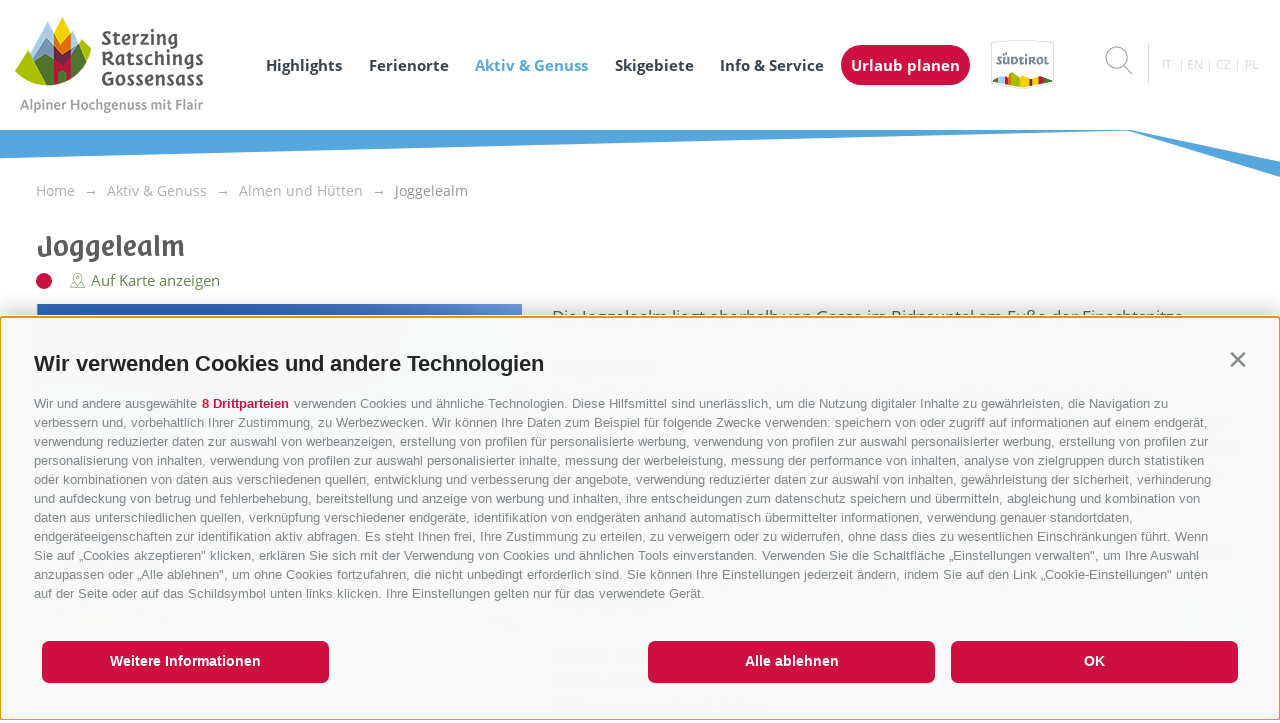

--- FILE ---
content_type: text/html; charset=utf-8
request_url: https://www.sterzing-ratschings.com/de/aktiv-genuss/almen-und-huetten/41-joggelealm.html
body_size: 33439
content:


<!DOCTYPE html>
<html lang="de" class="theme-sterzingratschings">
<head id="Head1"><link rel="preconnect" href="https://www.googletagmanager.com"><link rel="dns-prefetch" href="https://www.googletagmanager.com"><link rel="preconnect" href="https://www.google-analytics.com"><link rel="dns-prefetch" href="https://www.google-analytics.com"><script>var dataLayer = window.dataLayer = window.dataLayer || [];window['gtag_enable_tcf_support'] = true;</script><script type="text/javascript">(function(w,d,s,l,i){w[l]=w[l]||[];w[l].push({'gtm.start':new Date().getTime(),event:'gtm.js'});var f=d.getElementsByTagName(s)[0],j=d.createElement(s),dl=l!='dataLayer'?'&l='+l:'';j.async=true;j.src='https://www.googletagmanager.com/gtm.js?id=' + i + dl; f.parentNode.insertBefore(j, f);})(window,document,'script','dataLayer','GTM-PXQ258K');</script><meta http-equiv="content-type" content="text/html; charset=utf-8" /><style type="text/css">@charset "UTF-8";@font-face{font-family:"Open Sans";font-style:normal;font-weight:300;font-display:swap;src:url("/media/fonts/open-sans-v18-latin-300.eot");src:local(""),url("/media/fonts/open-sans-v18-latin-300.eot?#iefix") format("embedded-opentype"),url("/media/fonts/open-sans-v18-latin-300.woff2") format("woff2"),url("/media/fonts/open-sans-v18-latin-300.woff") format("woff"),url("/media/fonts/open-sans-v18-latin-300.ttf") format("truetype"),url("/media/fonts/open-sans-v18-latin-300.svg#OpenSans") format("svg")}
@font-face{font-family:"Open Sans";font-style:normal;font-display:swap;font-weight:400;src:url("/media/fonts/open-sans-v18-latin-regular.eot");src:local(""),url("/media/fonts/open-sans-v18-latin-regular.eot?#iefix") format("embedded-opentype"),url("/media/fonts/open-sans-v18-latin-regular.woff2") format("woff2"),url("/media/fonts/open-sans-v18-latin-regular.woff") format("woff"),url("/media/fonts/open-sans-v18-latin-regular.ttf") format("truetype"),url("/media/fonts/open-sans-v18-latin-regular.svg#OpenSans") format("svg")}
@font-face{font-family:"Open Sans";font-style:normal;font-display:swap;font-weight:700;src:url("/media/fonts/open-sans-v18-latin-700.eot");src:local(""),url("/media/fonts/open-sans-v18-latin-700.eot?#iefix") format("embedded-opentype"),url("/media/fonts/open-sans-v18-latin-700.woff2") format("woff2"),url("/media/fonts/open-sans-v18-latin-700.woff") format("woff"),url("/media/fonts/open-sans-v18-latin-700.ttf") format("truetype"),url("/media/fonts/open-sans-v18-latin-700.svg#OpenSans") format("svg")}
@font-face{font-family:"Suedtirol";src:url("/media/fonts/suedtirol_pro_w.eot");src:url("/media/fonts/suedtirol_pro_w.eot?#iefix") format("embedded-opentype"),url("/media/fonts/suedtirol_pro_w.woff") format("woff"),url("/media/fonts/suedtirol_pro_w.ttf") format("truetype"),url("/media/fonts/suedtirol_pro_w.svg#suedtirol_pro_w") format("svg");font-weight:normal;font-style:normal;font-display:swap}
html{box-sizing:border-box;font-size:1.0625em}@media only screen and (max-width:414px){html{font-size:14px}
}*,*:before,*:after{box-sizing:inherit}body{font-family:"Open Sans",sans-serif;line-height:1.563;color:#5d5d5d;background-color:#fff;margin:0}
p{margin:0 0 10px}.container{max-width:1208px;margin:0 auto;position:relative}
@media only screen and (max-width:1208px){.container{padding-left:20px;padding-right:20px}
}@media only screen and (max-width:860px){.container{padding-left:10px;padding-right:10px}
#contact .container{padding-left:0;padding-right:0}}.container-large{max-width:1638px;margin:0 auto;position:relative}
.container-medium{max-width:1450px;margin:0 auto;position:relative}@media only screen and (max-width:1470px){.container-medium{padding-left:20px;padding-right:20px}
}@media only screen and (max-width:860px){.container-medium{padding-left:10px;padding-right:10px}
}svg:not(:root){overflow:hidden}.logo-slide{text-align:center;position:relative;margin:40px 0 60px}
@media only screen and (max-width:860px){.logo-slide{margin:40px 0 40px}
}.logo-slide__image{margin:0 auto;display:block;max-width:100%;height:auto}
#ltswidget-container .ajax-loading{position:relative;display:block}.embeded-iframe{height:100vw;max-height:680px;overflow:hidden;clear:both;position:relative}
@media all and (max-width:1280px){.embeded-iframe{height:66vw}}a{color:#5D9CEC;text-decoration:none}
.slide-base{margin-top:100px;margin-bottom:100px}@media all and (max-width:667px){.slide-base{margin-top:15px;margin-bottom:15px}
}.slide-base--gray{background:#f5f5f5}h1,.h1{font-size:2.3529411765em;line-height:1;font-family:"Suedtirol",serif;font-weight:500}
@media only screen and (max-width:1520px){h1,.h1{font-size:32px}}@media only screen and (max-width:667px){h1,.h1{font-size:30px}
}@media only screen and (max-width:550px){h1,.h1{font-size:24px}}h2,.h2,.title-big{font-size:1.1764705882em;line-height:1.2;font-weight:700}
@media only screen and (max-width:550px){h2,.h2,.title-big{font-size:16px}
}.h1,h1,.h2,h2{margin-top:20px;margin-bottom:10px}@media only screen and (max-width:550px){.h1,h1,.h2,h2{margin-top:10px;margin-bottom:0}
}.page-inner-wrapper{padding-top:180px}@media all and (max-width:768){.page-inner-wrapper{padding-top:146px}
}.top-bar--hidden .page-inner-wrapper{padding-top:130px}.regions-map__regions{display:none}
.regions-map__map-overlay{display:none}@font-face{font-family:"Flaticon";src:url("/media/fonts/Flaticon.eot");src:url("/media/fonts/Flaticon.eot?#iefix") format("embedded-opentype"),url("/media/fonts/Flaticon.woff") format("woff"),url("/media/fonts/Flaticon.ttf") format("truetype"),url("/media/fonts/Flaticon.svg#Flaticon") format("svg");font-display:swap;font-weight:normal;font-style:normal}
@media screen and (-webkit-min-device-pixel-ratio:0){@font-face{font-family:"Flaticon";src:url("/media/fonts/Flaticon.svg#Flaticon") format("svg")}
}[class^=flaticon-]:before,[class*=" flaticon-"]:before,[class^=flaticon-]:after,[class*=" flaticon-"]:after{font-family:Flaticon;font-size:20px;font-style:normal}
.flaticon-internet-1:before{content:"\f100"}
.flaticon-placeholder-2:before{content:"\f101"}
.flaticon-cross:before{content:"\f102"}.flaticon-substract:before{content:"\f103"}
.flaticon-add:before{content:"\f104"}.flaticon-success:before{content:"\f105"}
.flaticon-error:before{content:"\f106"}.flaticon-line:before{content:"\f107"}
.flaticon-plus:before{content:"\f108"}.flaticon-multimedia-2:before{content:"\f109"}
.flaticon-multimedia-1:before{content:"\f10a"}
.flaticon-play-button-1:before{content:"\f10b"}
.flaticon-bars-1:before{content:"\f10c"}.flaticon-share-1:before{content:"\f10d"}
.flaticon-placeholder-1:before{content:"\f10e"}
.flaticon-location:before{content:"\f10f"}.flaticon-star-2:before{content:"\f110"}
.flaticon-like:before{content:"\f111"}.flaticon-multimedia:before{content:"\f112"}
.flaticon-database:before{content:"\f113"}.flaticon-computer:before{content:"\f114"}
.flaticon-bars:before{content:"\f115"}.flaticon-network:before{content:"\f116"}
.flaticon-share:before{content:"\f117"}.flaticon-arrows-1:before{content:"\f118"}
.flaticon-play:before{content:"\f119"}.flaticon-play-button:before{content:"\f11a"}
.flaticon-dog-seating:before{content:"\f11b"}
.flaticon-shapes-2:before{content:"\f11c"}.flaticon-flower:before{content:"\f11d"}
.flaticon-sun:before{content:"\f11e"}.flaticon-parking-sign:before{content:"\f11f"}
.flaticon-disabled-person-signal-of-black-square:before{content:"\f120"}
.flaticon-wifi-connection-signal-symbol:before{content:"\f121"}
.flaticon-person-lying-on-bed-inside-a-home:before{content:"\f122"}
.flaticon-arrows:before{content:"\f123"}.flaticon-days:before{content:"\f124"}
.flaticon-restaurant:before{content:"\f125"}
.flaticon-shapes-1:before{content:"\f126"}
.flaticon-technology-1:before{content:"\f127"}
.flaticon-picture:before{content:"\f128"}.flaticon-pdf:before{content:"\f129"}
.flaticon-home:before{content:"\f12a"}.flaticon-bag:before{content:"\f12b"}
.flaticon-gluten:before{content:"\f12c"}.flaticon-milk:before{content:"\f12d"}
.flaticon-check:before{content:"\f12e"}.flaticon-pencil:before{content:"\f12f"}
.flaticon-brightness:before{content:"\f130"}
.flaticon-folder:before{content:"\f131"}.flaticon-sauna:before{content:"\f132"}
.flaticon-linkedin:before{content:"\f133"}
.flaticon-skype:before{content:"\f134"}.flaticon-youtube:before{content:"\f135"}
.flaticon-twitter:before{content:"\f136"}.flaticon-facebook:before{content:"\f137"}
.flaticon-flickr:before{content:"\f138"}.flaticon-blogger:before{content:"\f139"}
.flaticon-star:before{content:"\f13a"}.flaticon-lock:before{content:"\f13b"}
.flaticon-user:before{content:"\f13c"}.flaticon-pinterest:before{content:"\f13d"}
.flaticon-rss:before{content:"\f13e"}.flaticon-lotus:before{content:"\f13f"}
.flaticon-holidays:before{content:"\f140"}
.flaticon-business:before{content:"\f141"}
.flaticon-signs:before{content:"\f142"}.flaticon-dropbox:before{content:"\f143"}
.flaticon-xing:before{content:"\f144"}.flaticon-picasa:before{content:"\f145"}
.flaticon-instagram:before{content:"\f146"}
.flaticon-vimeo:before{content:"\f147"}.flaticon-google-plus:before{content:"\f148"}
.flaticon-message:before{content:"\f149"}.flaticon-placeholder:before{content:"\f14a"}
.flaticon-direction:before{content:"\f14b"}
.flaticon-search-1:before{content:"\f14c"}
.flaticon-present:before{content:"\f14d"}.flaticon-settings:before{content:"\f14e"}
.flaticon-attachment:before{content:"\f14f"}
.flaticon-luxury:before{content:"\f150"}.flaticon-tool:before{content:"\f151"}
.flaticon-interface-1:before{content:"\f152"}
.flaticon-interface:before{content:"\f153"}
.flaticon-symbol:before{content:"\f154"}.flaticon-layers:before{content:"\f155"}
.flaticon-technology:before{content:"\f156"}
.flaticon-time-1:before{content:"\f157"}.flaticon-mark-1:before{content:"\f158"}
.flaticon-mark:before{content:"\f159"}.flaticon-shapes:before{content:"\f15a"}
.flaticon-search:before{content:"\f15b"}.flaticon-chain:before{content:"\f15c"}
.flaticon-time:before{content:"\f15d"}.flaticon-list:before{content:"\f15e"}
.flaticon-file-1:before{content:"\f15f"}.flaticon-file:before{content:"\f160"}
.flaticon-internet:before{content:"\f161"}
.flaticon-adobe-reader-symbol:before{content:"\f162"}
/*! Flickity v2.2.1
https://flickity.metafizzy.co
---------------------------------------------- */.flickity-enabled{position:relative}
.flickity-enabled:focus{outline:0}.flickity-viewport{overflow:hidden;position:relative;height:100%}
.flickity-slider{position:absolute;width:100%;height:100%}.flickity-enabled.is-draggable{user-select:none}
.flickity-enabled.is-draggable .flickity-viewport{cursor:move;cursor:-webkit-grab;cursor:grab}
.flickity-enabled.is-draggable .flickity-viewport.is-pointer-down{cursor:-webkit-grabbing;cursor:grabbing}
.flickity-button{position:absolute;background:hsla(0,0%,100%,0.75);border:0;color:#333}
.flickity-button:hover{background:white;cursor:pointer}.flickity-button:focus{outline:0;box-shadow:0 0 0 5px #19F}
.flickity-button:active{opacity:.6}.flickity-button:disabled{opacity:.3;cursor:auto;pointer-events:none}
.flickity-button-icon{fill:currentColor}.flickity-prev-next-button{top:50%;width:44px;height:44px;border-radius:50%;transform:translateY(-50%)}
.flickity-prev-next-button.previous{left:10px}.flickity-prev-next-button.next{right:10px}
.flickity-rtl .flickity-prev-next-button.previous{left:auto;right:10px}.flickity-rtl .flickity-prev-next-button.next{right:auto;left:10px}
.flickity-prev-next-button .flickity-button-icon{position:absolute;left:20%;top:20%;width:60%;height:60%}
.flickity-page-dots{position:absolute;width:100%;bottom:-25px;padding:0;margin:0;list-style:none;text-align:center;line-height:1}
.flickity-rtl .flickity-page-dots{direction:rtl}.flickity-page-dots .dot{display:inline-block;width:10px;height:10px;margin:0 8px;background:#333;border-radius:50%;opacity:.25;cursor:pointer}
.flickity-page-dots .dot.is-selected{opacity:1}.flickity-enabled.is-fade .flickity-slider>*{pointer-events:none;z-index:0}
.flickity-enabled.is-fade .flickity-slider>.is-selected{pointer-events:auto;z-index:1}
.button{display:inline-block;padding:1.5em 3em;margin-bottom:0;font-size:18px;font-size:1.0588235294rem;font-weight:700;line-height:1.11111;text-align:center;white-space:nowrap;vertical-align:middle;cursor:pointer;background-image:none;border:2px solid transparent;border-radius:3em;transition-property:color,background-color,border-color;transition-duration:.3s;transition-timing-function:ease-in-out;opacity:0;color:#fff}
.quicklinks{position:fixed;bottom:55px;right:2vw;z-index:10000;text-align:right}
@media all and (max-width:1024px){.quicklinks{bottom:15px}}.quicklinks__open{display:flex;border-radius:50%;width:80px;height:80px;opacity:0;border:0;box-shadow:0 2px 2px 0 rgba(0,0,0,0.14),0 1px 5px 0 rgba(0,0,0,0.12),0 3px 1px -2px rgba(0,0,0,0.2);transition:all .3s ease-in-out;text-align:center;cursor:pointer;z-index:50;position:relative;color:#fff;text-align:center;font-size:.6470588235em;padding-top:32px;display:block;text-transform:uppercase;outline:0}
@media all and (max-width:1024px){.quicklinks__open{width:55px;height:55px;padding:9px 0 0;text-shadow:1px 1px 0 #55a7dd,1px -1px 0 #55a7dd,-1px 1px 0 #55a7dd,-1px -1px 0 #55a7dd}
}.quicklinks__icon{font-size:35px;width:1em;height:1em;color:#fff;margin:auto;position:absolute;top:8px;left:50%;transform:translateX(-50%)}
.quicklinks__icon:before{font-size:35px;line-height:35px;vertical-align:top}
.quicklinks__dropdown{display:none}.quicklinks__shadow{opacity:0;pointer-events:none}
.base-slider{position:relative;overflow:hidden}.base-slider__slider{white-space:nowrap}
.base-slider__item{display:inline-block;width:100%;white-space:normal}.base-slider-controls{text-align:center;font-size:0;display:none}
.base-slider-controls button{border:0;background:0;padding:0;outline:0;vertical-align:top;cursor:pointer}
.base-slider-controls i{width:49px;height:49px;color:#d9d9d9;text-align:center}
.base-slider-controls i:before{vertical-align:top;font-size:49px;line-height:49px}
.base-slider-controls__prev{margin-right:15px;transform:rotate(-180deg)}
.banner,.banner__item>picture{position:relative}.banner--landingpage,.banner--landingpage .banner__item{height:calc(100vh - 130px)}
@media all and (max-width:80em){.banner--landingpage,.banner--landingpage .banner__item{height:calc(100vh - 85px)}
}@media all and (max-width:768px){.banner--landingpage,.banner--landingpage .banner__item{height:auto}
}@media all and (max-width:1380px){.banner--landingpage{height:auto}}.banner--default,.banner--default .banner__item{height:75vh}
@media all and (max-width:768px){.banner--default,.banner--default .banner__item{height:58.6vw}
}@media all and (max-width:414px){.banner--default,.banner--default .banner__item{height:113.6vw}
}@media all and (min-width:48.0625em) and (min-height:48.8125em) and (max-height:55em){.banner--default,.banner--default .banner__item{min-height:650px}
}@media all and (min-width:48.0625em) and (max-height:48.75em){.banner--default,.banner--default .banner__item{min-height:570px}
}.banner__item{position:relative;width:100%}.banner__item:before{content:"";position:absolute;z-index:51;left:0;bottom:0;right:0;background:linear-gradient(to bottom,rgba(0,0,0,0) 0,rgba(0,0,0,0.63) 100%);height:75%}
.banner__image{width:100%;height:auto;display:block;z-index:50;opacity:1;transition:all .3s ease-out}
@media all and (max-width:768px){.banner__image{height:58.6vw}}@media all and (max-width:414px){.banner__image{height:113.6vw}
}.js-hide-images .banner__image{opacity:0}.banner__title{font-size:4.1176470588em;line-height:1.0714285714;max-width:1000px;width:100%;padding:0 20px;margin:0 auto 30px;font-family:"Suedtirol",serif;color:#fff;z-index:100}
@media all and (max-width:48em){.banner__title{font-size:3.5294117647em}
}@media all and (max-width:41.6875em){.banner__title{margin-bottom:10px;font-size:2.3529411765em}
}@media all and (max-width:34.375em){.banner__title{font-size:1.7647058824em;padding:0 15px}
}.banner__title-inner{text-decoration:none;color:#fff}.banner__title-inner:hover,.banner__title-inner:focus,.banner__title-inner:active{text-decoration:none;color:#fff}
.banner__subtitle{font-size:.6875em;line-height:1.3636363636;text-decoration:none;color:#fff;display:block}
.banner__subtitle:hover,.banner__subtitle:focus,.banner__subtitle:active{text-decoration:none;color:#fff}
@media all and (max-width:48em){.banner__subtitle{font-size:.5833333333em}
}@media all and (max-width:34.375em){.banner__subtitle{font-size:.5555555556em}
}.banner__content{position:absolute;left:0;right:0;bottom:75px;bottom:7.0754716981vh;z-index:100;text-align:center}
@media all and (max-width:48em),all and (max-height:48.75em){.banner__content{bottom:90px}
}@media all and (max-width:41.6875em){.banner__content{bottom:78px}}@media all and (max-width:41.6875em){.banner__button-container{margin-bottom:15px}
.banner__button-container .button{padding-top:.5em;padding-bottom:.5em}.banner__button-container span{display:block;margin-top:10px}
.banner__button-container--no-buttons{display:none}}.banner__scroll-to-content{display:block;text-align:center;padding-top:1em;outline:0;border:0;background:0;width:100%;position:relative;overflow:hidden}
.banner__scroll-to-content span{transform:rotate(90deg);position:relative;display:block;margin:0 auto;width:48px;height:48px}
.banner__scroll-to-content i{display:inline-block;color:#fff;width:48px;height:48px}
.banner__scroll-to-content i:before{vertical-align:top;font-size:48px;line-height:48px}
@media all and (max-width:48em){.banner__scroll-to-content{display:none}
}.banner__inner-wrapper{display:inline-block;text-align:center}@media all and (max-width:41.6875em){.banner__inner-wrapper{display:block}
}.banner__controls{position:absolute;top:60px;left:30px;right:30px;text-align:left;z-index:30}
.banner__controls .js_next{float:right}@media all and (max-width:48em),all and (max-height:48.75em){.banner__controls .js_next{float:none}
}.banner__controls i{color:#fff;transition:all .3s ease-in-out}.banner__controls i:before{vertical-align:top}
.banner__controls:hover i{opacity:.6}@media all and (max-width:48em),all and (max-height:48.75em){.banner__controls{top:auto;bottom:19px;text-align:center}
}@media all and (max-height:768px) and (min-width:1281px){.banner__controls{left:auto;top:34px;right:200px}
}@media all and (min-height:721px) and (max-height:768px) and (max-width:1280px) and (min-width:769px){.banner__controls{top:32px}
}@media all and (max-height:720px) and (min-width:931px) and (max-width:1280px) and (min-width:769px){.banner__controls{left:auto;top:34px;right:200px}
}@media all and (min-height:601px) and (max-height:720px) and (max-width:930px) and (min-width:769px){.banner__controls{top:21px}
}@media all and (max-height:600px) and (max-width:930px) and (min-width:769px){.banner__controls{top:19px}
}@media all and (max-width:380px){.banner__controls i{width:31px;height:31px;text-align:center}
.banner__controls i:before{vertical-align:top;font-size:31px;line-height:31px}
}.banner__slider{position:relative;z-index:20}.banner ._youtube-iframe-wrapper{width:100%;position:absolute;left:0;top:0;height:100%;z-index:10;pointer-events:none;opacity:0;transition:all .3s ease-in}
.banner ._youtube-iframe-wrapper.js-show{opacity:1}.banner ._youtube-iframe-wrapper #_youtube-iframe{position:absolute;pointer-events:none;left:0;margin-top:-60px;top:0;right:0;bottom:0}
@supports(object-fit:cover){.banner__image{width:100%;height:100%;-o-object-fit:cover;object-fit:cover}
}@supports(-o-object-fit:cover){.banner__image{width:100%;height:100%;-o-object-fit:cover;object-fit:cover}
}.top-bar{background:#fff;background:linear-gradient(to bottom,#fff 0,#fff 75%,#f2f2f2 100%);filter:progid:DXImageTransform.Microsoft.gradient(startColorstr="#ffffff",endColorstr="#f2f2f2",GradientType=0);height:50px;position:absolute;top:0;left:0;right:0;padding:0 15px;z-index:1000}
.top-bar--landingpage{position:relative;display:flex;align-items:center}
@media all and (max-width:36.25em){.top-bar--landingpage{height:auto}}.top-bar__main-text{text-transform:uppercase;font-size:12px;line-height:50px;color:#808285;margin-left:338px;letter-spacing:.05em;font-weight:700}
@media all and (max-width:101.25em){.top-bar__main-text{margin-left:295px}
}@media all and (max-width:98.75em){.top-bar__main-text{margin-left:201px}
}@media all and (max-width:56.875em){.top-bar__main-text{margin-left:0}.top-bar--landingpage .top-bar__main-text{margin-left:auto!important;margin-right:auto!important;text-align:center;line-height:25px}
}@media all and (max-width:48.75em){.top-bar__main-text{display:none}.top-bar--landingpage .top-bar__main-text{display:block}
}@media all and (max-width:36.25em){.top-bar--landingpage .top-bar__main-text{line-height:25px;padding:10px 0}
}.menu-top-bar{text-transform:uppercase;font-size:12px;line-height:50px;color:#808285;margin-left:338px;letter-spacing:.05em;font-weight:700}
@media all and (max-width:101.25em){.menu-top-bar{margin-left:295px}}@media all and (max-width:98.75em){.menu-top-bar{margin-left:201px}
}@media all and (max-width:56.875em){.menu-top-bar{margin-left:0}}@media all and (max-width:48.75em){.menu-top-bar{display:none}
}.menu-top-bar a{color:#808285;margin-right:8px}.header-main{height:130px;background-color:#fff;position:absolute;z-index:1000;top:50px;left:0;right:0;transition:height .3s ease-in-out;text-align:left;padding:0 15px}
.top-bar--hidden .header-main{top:0}.header-main>.container-large{z-index:100;position:static;display:flex;align-items:center;justify-content:space-between}
@media all and (max-width:780px){.header-main>.container-large{width:100%}
}.header-main__booking-button{overflow:hidden;border-width:0;display:inline-block;padding:0 21px;vertical-align:top;font-size:17px;font-size:1rem;line-height:2.3529411765;text-transform:uppercase;background:#ce1041;color:#fff;opacity:1;display:none}
@media all and (max-width:101.25em){.header-main__booking-button{font-size:16px;font-size:.9411764706rem;line-height:2.5}
}@media all and (max-width:86.25em){.header-main__booking-button{font-size:15px;font-size:.8823529412rem;line-height:2.6666666667}
}@media all and (max-width:86.25em){.header-main__booking-button{text-transform:none;padding:0 10px}
}@media all and (max-width:75em){.header-main__booking-button{font-size:13px;line-height:40px}
}@media all and (max-width:64em){.header-main__booking-button{display:inline-block}
}@media all and (max-width:48.75em){.header-main__booking-button{padding:0 17px}
}.header-main__booking-button--container{order:2}@media all and (max-width:780px){.top-bar--hidden .header-main__booking-button--container{display:none}
}@media all and (max-width:23.75em){.header-main__booking-button{font-size:12px;line-height:40px;padding:0 10px}
}.header-main__logo{width:315px;max-width:315px;height:130px;display:block;float:left;transition:all .2s ease-in-out;z-index:3;position:relative;text-align:center;display:flex;align-items:center;justify-content:center}
@media all and (max-width:1600px){.header-main__logo{flex:1;justify-content:flex-start}
}@media all and (max-width:1280px){.header-main__logo{width:225px;max-width:225px}
.header-main__logo--default{max-width:90%;height:auto}}@media all and (max-width:1024px){.header-main__logo{width:auto}
}@media all and (max-width:768px){.header-main__logo--default{width:90%;max-width:150px}
}@media all and (max-width:414px){.header-main__logo--default{height:auto}
}@media all and (max-width:1024px){.header-main__logo{flex-grow:1;justify-content:flex-start;order:1}
}.header-main--fixed .header-main__logo{width:42px}.header-main__logo--default{display:inline-flex}
.header-main--fixed .header-main__logo--default{display:none}.header-main__logo--fixed{display:none}
.header-main--fixed .header-main__logo--fixed{display:inline-flex}.header-main__logo--container{flex:1}
.header-main__logo-suedtirol{margin-left:15px;margin-right:15px}.header-main__logo-suedtirol img{height:auto;max-width:90%;display:block}
@media all and (max-width:98.75em){.header-main__logo-suedtirol{width:70px}
}@media all and (max-width:1024px){.header-main__logo-suedtirol{order:2}
}@media all and (max-width:780px){.top-bar--hidden .header-main__logo-suedtirol{position:relative;top:0}
}.header-main__region-text{display:none}html[lang=it].theme-gossensass .header-main__region-text,.theme-knoedelfest .header-main__region-text,.theme-christmasmarket .header-main__region-text,.theme-rosskopf .header-main__region-text{font-size:1.8823529412em}
@media all and (max-width:98.75em){html[lang=it].theme-gossensass .header-main__region-text,.theme-knoedelfest .header-main__region-text,.theme-christmasmarket .header-main__region-text,.theme-rosskopf .header-main__region-text{font-size:24px}
}@media all and (max-width:56.875em){html[lang=it].theme-gossensass .header-main__region-text,.theme-knoedelfest .header-main__region-text,.theme-christmasmarket .header-main__region-text,.theme-rosskopf .header-main__region-text{font-size:17px}
}@media all and (max-width:45em){html[lang=it].theme-gossensass .header-main__region-text,.theme-knoedelfest .header-main__region-text,.theme-christmasmarket .header-main__region-text,.theme-rosskopf .header-main__region-text{font-size:15px}
}.theme-knoedelfest .header-main__region-text,.theme-christmasmarket .header-main__region-text{font-size:1.8823529412em}
@media all and (max-width:98.75em){.theme-knoedelfest .header-main__region-text,.theme-christmasmarket .header-main__region-text{font-size:19px}
}@media all and (max-width:56.875em){.theme-knoedelfest .header-main__region-text,.theme-christmasmarket .header-main__region-text{font-size:15px}
}@media all and (max-width:45em){.theme-knoedelfest .header-main__region-text,.theme-christmasmarket .header-main__region-text{font-size:13px}
}html[lang=it].theme-knoedelfest .header-main__region-text{font-size:1.4705882353em}
@media all and (max-width:98.75em){html[lang=it].theme-knoedelfest .header-main__region-text{font-size:15px}
}@media all and (max-width:56.875em){html[lang=it].theme-knoedelfest .header-main__region-text{font-size:13px;bottom:9px;text-align:right;left:0}
}@media all and (max-width:45em){html[lang=it].theme-knoedelfest .header-main__region-text{font-size:11px;white-space:normal}
}html[lang=it].theme-christmasmarket .header-main__region-text,html[lang=en].theme-christmasmarket .header-main__region-text{font-size:22px;line-height:1}
@media all and (max-width:98.75em){html[lang=it].theme-christmasmarket .header-main__region-text,html[lang=en].theme-christmasmarket .header-main__region-text{font-size:15px}
}@media all and (max-width:56.875em){html[lang=it].theme-christmasmarket .header-main__region-text,html[lang=en].theme-christmasmarket .header-main__region-text{font-size:13px;bottom:9px;text-align:right;left:0}
}@media all and (max-width:45em){html[lang=it].theme-christmasmarket .header-main__region-text,html[lang=en].theme-christmasmarket .header-main__region-text{font-size:11px;white-space:normal}
}.header-main-border{height:80px;bottom:-80px;left:0;right:0;position:absolute;overflow:hidden;z-index:0;pointer-events:none}
.header-main-border__left,.header-main-border__right{position:absolute;background-color:transparent;bottom:0}
.header-main-border__left{right:10vw;left:0;height:44px;transform-origin:100% 100%;transform:skewY(-1.4deg) translateY(-80px);z-index:6}
.header-main-border__right{position:absolute;bottom:0;right:0;left:88vw;height:500px;transform:skewY(17deg) translateY(-80px);transform-origin:0 100%;z-index:7}
.header-main-border__right--white{position:absolute;bottom:0;right:0;left:88vw;height:500px;background-color:#fff;transform-origin:0 100%;transform:skewY(12deg) translateY(-81px);z-index:8}
.tools{display:inline-block;font-size:0;z-index:1;position:relative;vertical-align:top;order:2}
@media all and (max-width:780px){.tools{position:absolute;z-index:4;top:-52px;right:98px}
}.top-bar--hidden .tools{font-size:17px}.tools__item{border-right:1px solid #d9d9d9;line-height:37px;display:inline-block;width:60px;text-align:center;font-size:17px;position:relative;color:#9c9c9c}
@media all and (max-width:25.875em){.tools__item{border-right:0}}.tools__item:last-child{border-right:0}
.tools__item--weather{width:auto;padding-left:10px}.tools__item--weather i{vertical-align:top;margin-right:5px}
@media all and (max-width:25.875em){.tools__item--weather{display:none}}
@media all and (max-width:1080px){.tools__item{font-size:14px;width:45px}
.tools__item--weather{width:auto}}.tools__count{position:absolute;bottom:0;left:50%;margin-left:3px;border-radius:50%;background:#38434c;color:#fff;width:1.8333333333em;height:1.8333333333em;font-size:.7058823529em;line-height:1.8333333333em}
@media all and (max-width:768px){.tools__count{background:#ce1041}}.tools i{width:28px;height:28px;color:#9c9c9c;vertical-align:middle;text-align:center}
.tools i:before{font-size:28px;line-height:28px}@media all and (max-width:1080px){.tools i{width:18px;height:18px}
.tools i:before{font-size:18px;line-height:18px}}@media all and (max-width:48.75em){.tools i{width:24px;height:24px}
.tools i:before{font-size:24px;line-height:24px}}.tools__flyout{display:none}
.search-box__input{position:absolute;left:0;top:0;opacity:0}.search-box__label{display:block}
.open-mobile{display:none;color:#5d5d5d;text-align:center}.open-mobile i{width:40px;height:40px;color:#5d5d5d;transition:all .3s ease-in-out;text-align:center}
.open-mobile i:before{vertical-align:top;font-size:40px;line-height:40px}
@media only screen and (max-width:1024px){.open-mobile{display:block}}@media only screen and (max-width:780px){.open-mobile{margin-left:15px}
}@media only screen and (max-width:380px){.open-mobile{margin-left:10px}
}.nav-overlay{display:none}.close-mobile{display:none}.nav-main{display:inline-block;position:static;text-align:left;background:#fff;z-index:4;vertical-align:top;margin-left:20px}
@media all and (max-width:101.25em){.nav-main{margin-left:20px}}@media all and (max-width:1024px){.nav-main{margin:0 10px;order:3}
}@media all and (max-width:780px){.nav-main{margin:0;float:right}}.nav-main__dropdown{list-style:none;margin:0;padding:0;position:static}
@media only screen and (max-width:1024px){.nav-main__dropdown{position:fixed;top:0;left:0;bottom:0;transform:translateX(-100%);width:75%;max-width:360px}
}.nav-main__level-0{display:inline-block;position:static}@media only screen and (max-width:1024px){.nav-main__level-0{display:block}
}.nav-main__level-0--top-bar{display:none!important}@media only screen and (max-width:780px){.nav-main__level-0.last{margin-bottom:20px}
}.nav-main__overlay{display:none}.nav-main__menu-0{display:inline-block;font-weight:700;font-size:17px;font-size:1rem;line-height:2.3529411765;margin-right:1.5em;color:#38434c;text-transform:uppercase;vertical-align:top}
.nav-main__menu-0.header-main__booking-button{color:#fff;background:#ce1041;margin-left:-10px;margin-right:0}
@media all and (max-width:101.25em){.nav-main__menu-0{font-size:16px;line-height:40px}
}@media all and (max-width:86.25em){.nav-main__menu-0{font-size:15px;line-height:40px}
}@media all and (max-width:86.25em){.nav-main__menu-0{text-transform:none}
}@media all and (max-width:75em){.nav-main__menu-0{font-size:13px;line-height:40px;margin-right:10px}
.nav-main__menu-0.header-main__booking-button{margin-left:0;margin-right:0}
}@media only screen and (max-width:1024px){.nav-main__menu-0{margin-right:0;display:block;line-height:18px;padding:8px 0}
.nav-main__menu-0.header-main__booking-button{color:#fff;margin-left:0;margin-right:0;text-align:left}
}.nav-main__has-children-indicator-0{display:none}.nav-main__mega{display:none}
@media only screen and (max-width:600px){.nav-main .open-mobile{display:inline-block}
}@media only screen and (max-width:414px){.nav-main .nav-main .open-mobile{display:block;margin-top:10px}
}@media only screen and (max-width:380px){.nav-main .nav-main{padding-top:150px}
}.languages{position:absolute;text-transform:uppercase;white-space:nowrap;width:auto;right:0;top:0;font-size:0}
.top-bar--hidden .languages{position:relative}.languages__wrapper{position:relative;z-index:1001;height:0}
@media all and (max-width:48.75em){.languages__wrapper{display:none}}.top-bar--hidden .languages__wrapper{display:inline-block;height:auto}
.languages__current,.languages__link{text-transform:uppercase;display:inline-block;width:37px;height:50px;line-height:50px;text-align:center;color:transparent;cursor:pointer;font-size:12px;position:relative;text-decoration:none}
.languages__current:before,.languages__link:before{content:"|";position:absolute;left:-3px;top:0;line-height:50px;font-size:12px}
.languages__flyout,.languages__current{display:inline-block}.languages__current{display:none;outline:0}
@media all and (max-width:40.625em){.languages__current{display:block;background:0;border:0;position:relative;padding-right:20px;margin-right:17px}
.languages__current i{position:absolute;right:0;top:50%;color:#d9d9d9;width:12px;transform:rotate(-30deg);height:12px;margin-top:-7px;text-align:center;margin-right:-7px}
.languages__current i:before{vertical-align:top;font-size:12px;line-height:12px}
}.languages__link--first:before{display:none}.languages--narrow a{width:28px}
@media all and (max-width:40.625em){.languages__flyout{display:none}}.languages__input{position:absolute;opacity:0}
.languages__landingpage{display:inline-block}.languages-mobile{display:none}
.grouprequest-favorites__input{position:absolute;left:0;top:0;opacity:0}
.grouprequest-favorites__label{cursor:pointer;display:block}.themes{margin-top:4px;margin-bottom:4px;position:relative;overflow:hidden}
.themes>.row{margin-left:-2px;margin-right:-2px}@media all and (max-width:667px){.themes>.row{margin-left:0;margin-right:0}
}.themes>.row:after,.themes>.row:before{content:" ";display:table}
.themes>.row:after{clear:both}.themes__item{padding-left:2px;padding-right:2px;width:33.33333%;position:relative;min-height:1px;float:left}
@media all and (max-width:667px){.themes__item{width:100%;float:none;padding:0;margin-bottom:4px}
}.themes i{opacity:0}.themes__content{position:absolute;bottom:10%;left:0;right:0;text-align:center}
.themes a{display:block;background:#000;color:#fff;position:relative}.themes__image{opacity:.7}
.themes__name{font-family:"Suedtirol",serif;font-size:3.5294117647em;line-height:1;display:block}
@media all and (max-width:56.25em){.themes__name{font-size:1.6470588235em}
}.themes__subtitle{font-size:1.1764705882em;line-height:1.5;display:block}
.hero-image,.hero-image__item{height:75vh}@media all and (max-width:768px){.hero-image,.hero-image__item{height:auto}
}.hero-image--small,.hero-image--small .hero-image__item{height:60vh}.hero-image{position:relative;overflow:hidden}
.hero-image__image{width:100%;height:100%;display:block;-o-object-fit:cover;object-fit:cover;position:relative;z-index:50}
.hero-image__item{position:relative;overflow:hidden;width:100%}.hero-image__item:before{content:"";position:absolute;z-index:51;left:0;top:0;right:0;background:linear-gradient(to bottom,rgba(0,0,0,0.65) 0,rgba(0,0,0,0) 100%);height:75%}
.hero-image--small .hero-image__item:before{display:none}@media all and (max-width:48em){.hero-image__item:before{display:none}
}.hero-image__slider{z-index:50}@supports(object-fit:cover){.hero-image__image{width:100%;height:100%;-o-object-fit:cover;object-fit:cover}
}@supports(-o-object-fit:cover){.hero-image__image{width:100%;height:100%;-o-object-fit:cover;object-fit:cover}
}.content{width:100%;overflow:hidden;position:relative;z-index:2}.main-content iframe{height:66vh;max-height:720px;max-width:100%}
.main-content__more-text{display:none}.main-content__more-text--mobile{display:block}
@media all and (max-width:768px){.main-content__more-text--mobile{display:none}
}.main-content__video{position:relative;padding:1em 0}.main-content__video iframe{height:56vw;max-height:680px;width:100%}
.main-content__read-more{margin-top:2em}.main-content__read-more--mobile{display:none}
@media all and (max-width:768px){.main-content__read-more--mobile{display:inline-block}
}.main-content__read-more[aria-expanded=true]{display:none}.main-content__read-more--less{display:none}
.main-content__read-more--less[aria-expanded=true]{display:inline-block}
@media all and (min-width:769px){.main-content__read-more--less[aria-expanded=true]{display:none}
}.main-content__read-more[aria-expanded=true]+.main-content__more-text{display:inline-block}
@media all and (max-width:768px){.main-content__read-more-mobile[aria-expanded=true]+.main-content__more-text-mobile{display:block}
}.main-content img{max-width:100%;height:auto!important}.page-content__hgroup{margin-bottom:40px}
@media only screen and (max-width:550px){.page-content__hgroup{margin-bottom:20px}
}.page-content__hgroup h1,.page-content__hgroup .h1{margin-top:0}.page-content{margin:30px 0 80px;margin:1.5789473684vw 0 4.2105263158vw}
.logo-slide+.page-content{margin:60px 0}.page-content--gray{background-color:#f5f5f5;margin:0;padding:30px 0 80px}
.page-content--centered{text-align:center}.page-content--detail{padding-bottom:0}
@media only screen and (max-width:860px){.logo-slide+.page-content{margin:30px 0 40px}
.page-content--gray{margin:0;padding:30px 0 50px}}.page-content__visible-content--more-content:after{content:" ..."}
.page-content__hidden-content{display:none;transition:background .3s ease-in-out}
.page-content__hidden-content--with-background{background:#f5f5f5}.page-content table.table-scroll,.page-content div.table-scroll{width:100%}
@media all and (max-width:768px){.page-content table{width:100%!important;margin-left:0!important;margin-right:0!important}
.page-content table td{width:auto}.page-content table.table-scroll,.page-content div.table-scroll{overflow-x:auto;display:block;padding-bottom:5vh}
.page-content table.table-scroll:before,.page-content div.table-scroll:before{display:inline-flex;background-color:#ce1041;border-radius:50%;width:55px;height:55px;content:"\f123";font-family:"Flaticon";align-items:center;justify-content:center;font-style:normal;font-weight:normal;font-variant:normal;font-size:32px;line-height:1;color:#fff;margin-bottom:2vh;animation:fadeinout 3s infinite;opacity:1;float:right;padding-left:8px;margin-right:0vw;position:fixed;bottom:75px;right:-90px;transition:all ease-in-out .6s}
.page-content table.table-scroll.table-scroll--active:before,.page-content div.table-scroll.table-scroll--active:before{display:inline-flex;right:10px}
.page-content table.table-scroll table,.page-content div.table-scroll table{width:100%!important;min-width:1024px!important}
@-webkit-keyframes fadeinout{50%{opacity:.5;margin-right:4vw}}@keyframes fadeinout{50%{opacity:.5;margin-right:4vw}
}}.content>div:first-child{padding-top:50px;margin-top:0}.content>div.no-padding-top{padding-top:0}
.content>div:last-child{padding-bottom:150px}.content>div.no-padding-bottom{padding-bottom:0}
.sitepath{color:#afafaf;font-size:.8235294118em;margin-bottom:30px}@media all and (max-width:550px){.sitepath{margin-bottom:20px}
}.sitepath ol{margin:0;padding:0;list-style:none}.sitepath li{display:inline-block}
.sitepath li:after{content:"→";display:inline-block;margin:0 5px}
.sitepath li:last-child:after{content:"";display:none}
.sitepath a{color:#afafaf}.sitepath a:active,.sitepath a:focus,.sitepath a:hover{text-decoration:none;color:rgb(149.5,149.5,149.5)}
.sitepath .ltscompanies-item__classification{width:20px;height:20px;fill:#afafaf;margin-right:2px}
.sitepath .ltscompanies-item__classification:first-child{margin-left:5px}
.sitepath .active{color:rgb(149.5,149.5,149.5)}.page-inner-wrapper--landingpage{padding-top:0}
.no-banner-slide .page-inner-wrapper--landingpage{padding-top:0}.landingpage-header{position:relative;top:0}
@media all and (max-width:768px){.landingpage-header.header-main{top:0}.landingpage-header.header-main__logo--default{height:auto}
}.service-hotline a{color:#5d5d5d;text-decoration:none}.service-hotline a:focus,.service-hotline a:hover{color:#55a7dd;text-decoration:none}
.service-hotline__phone{margin-right:30px;display:inline-block}@media only screen and (max-width:1024px){.service-hotline__phone{margin-right:30px;display:inline-block}
}.service-hotline__title{margin-right:30px;display:inline-block}@media only screen and (max-width:580px){.service-hotline__title{display:block;margin-right:0}
}@media only screen and (max-width:600px){.service-hotline__title{margin-right:5px}
.service-hotline__phone{margin-right:5px}.service-hotline__phone:last-child{margin-right:0}
}@media only screen and (max-width:388px){.service-hotline{font-size:10px}
}.landingpage-languages{position:absolute;right:15px;top:15px;text-transform:uppercase;z-index:10}
.landingpage-languages .link{margin-right:10px}@media only screen and (max-width:1750px){.landingpage-languages{top:165px}
}@media only screen and (max-width:768px){.landingpage-languages{top:15px;right:auto;left:15px}
}.ltscompanies-search__button-room i{width:15px;height:15px;display:inline-block;color:#55a7dd;text-align:center}
.ltscompanies-search__button-room i:before{vertical-align:top;font-size:15px;line-height:15px}
.ltscompanies-search__button-room--remove{display:none}.ltscompanies-item__classification{width:20px;height:20px;color:#5d5d5d;display:inline-block;margin-right:4px;text-align:center}
.ltscompanies-item__classification:before{font-size:20px;line-height:20px}
.base-slider{position:relative;overflow:hidden}.base-slider__slider{white-space:nowrap}
.base-slider__item{display:inline-block;width:100%;white-space:normal}.base-full-slider{position:relative;overflow:hidden}
.base-full-slider__item{width:20%;position:relative;margin-right:4px}@media all and (max-width:1280px){.base-full-slider__item{width:25%}
}@media all and (max-width:1024px){.base-full-slider__item{width:33.33333%}
}@media all and (max-width:768px){.base-full-slider__item{width:50%}}@media all and (max-width:414px){.base-full-slider__item{width:100%;margin-right:0}
}.news-popup{position:fixed;z-index:1000;top:0;left:0;right:0;bottom:0;pointer-events:none;opacity:0;overflow:auto;transition:opacity .6s ease-in-out}
.news-popup.visible{pointer-events:all;opacity:1}@media screen and (max-width:80em){.news-popup{font-size:16px;margin:0 1em}
}@media screen and (max-width:64em){.news-popup{padding-top:2.5em;padding-bottom:0}
}@media screen and (max-height:780px){.news-popup{margin:0}}.news-popup__inner{position:absolute;width:700px;position:absolute;top:50%;left:50%;transform:translate(-50%,-50%);z-index:1000;max-width:700px;margin:0 auto}
@media screen and (max-width:700px){.news-popup__inner{width:100%}}@media screen and (max-height:780px){.news-popup__inner{top:10px;bottom:0;transform:none;overflow-x:hidden;overflow-y:auto;left:10px;right:10px;width:auto}
}.news-popup__close{position:absolute;top:0;right:0;z-index:1000;color:#fff;padding:8px;background:#55a7dd}
.theme-sterzing .news-popup__close{background:#B31939}.theme-gossensass .news-popup__close{background:#DE7000}
.news-popup__close:hover{color:#fff}.news-popup__overlay{position:fixed;top:0;left:0;right:0;bottom:0;z-index:1000;display:block;background:rgba(81,74,69,0.8);z-index:100}
.news-popup .news-popup-container{background:#fff}.news-popup .news-popup{margin:0 2.65em;padding-top:6.25em;padding-bottom:2.5em}
.news-popup__price,.news-popup__price-info{font-weight:bold;padding:0 10px}
.news-popup__item{text-align:center;display:block;position:relative}.news-popup .base-hover:before{opacity:1;transition:transform .2s ease-in-out}
.news-popup__image-container{position:relative;display:block}.news-popup img{width:100%;height:auto;display:block}
.news-popup__text{position:relative;padding:75px 85px;background:#fff;text-align:center;display:block}
@media screen and (max-width:41.6875em){.news-popup__text{font-size:14px;padding:40px 15px 60px 15px}
}@media screen and (max-width:41.6875em){.news-popup__text-inner{max-width:320px;margin:0 auto}
}.news-popup__name{font-size:2em;line-height:1.125;display:block;margin-bottom:25px;z-index:100;position:relative}
@media screen and (max-width:64em){.news-popup__name{line-height:1;padding-bottom:10px;font-size:30px}
}.news-popup__date,.news-popup__description{font-size:1em;display:block;position:relative;z-index:100}
.news-popup__date{padding:.75em 0;display:block}.news-popup__button{margin-top:25px;padding:10px 20px;position:relative;z-index:100}</style><script type="text/javascript" data-cookieconsent="ignore">var LoadedListener=new function(){var a=[],d=[];this.Add=function(b,c){d.hasOwnProperty(b)?c():a.push({a:c,b:b})};this.Loaded=function(b,c){d.hasOwnProperty(b)||(d[b]=!0,setTimeout(function(){a.forEach(function(a){a.b==b&&a.a()})},c))}},CssLoadedListener={Add:function(a){LoadedListener.Add("css",a)},Loaded:function(){LoadedListener.Loaded("css",100)}};</script><link rel="preload" href="/css/generator/202504291655/?6B587938552F424F784856374B6164746A6A374277476B6F73492B525250466C6B784F534932466B43484750373365537073306569513D3D" as="style" onload="this.rel='stylesheet'; if(document.documentElement.className.indexOf('css-loaded') == -1){document.documentElement.className += ' css-loaded'; CssLoadedListener.Loaded();}"><noscript><link rel="stylesheet" href="/css/generator/202504291655/?6B587938552F424F784856374B6164746A6A374277476B6F73492B525250466C6B784F534932466B43484750373365537073306569513D3D"></noscript><script type="text/javascript">(function(h){var d=function(d,e,n){function k(a){if(b.body)return a();setTimeout(function(){k(a)})}function f(){a.addEventListener&&a.removeEventListener("load",f);a.media=n||"all"}var b=h.document,a=b.createElement("link"),c;if(e)c=e;else{var l=(b.body||b.getElementsByTagName("head")[0]).childNodes;c=l[l.length-1]}var m=b.styleSheets;a.rel="stylesheet";a.href=d;a.media="only x";k(function(){c.parentNode.insertBefore(a,e?c:c.nextSibling)});var g=function(b){for(var c=a.href,d=m.length;d--;)if(m[d].href===c)return b();setTimeout(function(){g(b)})};a.addEventListener&&a.addEventListener("load",f);a.onloadcssdefined=g;g(f);return a};"undefined"!==typeof exports?exports.loadCSS=d:h.loadCSS=d})("undefined"!==typeof global?global:this);(function(a){if(a.loadCSS){var b=loadCSS.relpreload={};b.support=function(){try{return a.document.createElement("link").relList.supports("preload")}catch(f){return!1}};b.poly=function(){for(var b=a.document.getElementsByTagName("link"),d=0;d<b.length;d++){var c=b[d];"preload"===c.rel&&"style"===c.getAttribute("as")&&(a.loadCSS(c.href,c),c.rel=null)}};if(!b.support()){b.poly();var e=a.setInterval(b.poly,300);a.addEventListener&&a.addEventListener("load",function(){a.clearInterval(e); if(document.documentElement.className.indexOf("css-loaded") == -1){document.documentElement.className += ' css-loaded'; CssLoadedListener.Loaded();}});a.attachEvent&&a.attachEvent("onload",function(){a.clearInterval(e); if(document.documentElement.className.indexOf("css-loaded") == -1) {document.documentElement.className += ' css-loaded'; CssLoadedListener.Loaded();}})}}})(this);</script><meta name="dc.language" content="de-DE" /><meta name="dcterms.audience" content="all" /><meta name="dcterms.creator" content="mhi" /><meta name="dcterms.publisher" content="Consisto GmbH" /><meta name="generator" content="Consisto.CMS V4.7.0.0, SRVMIG01-20260125213631" /><meta name="rating" content="general" /><meta name="robots" content="all" /><link rel="preload" href="/media/fonts/suedtirol_pro_w.woff" as="font" type="font/woff" crossorigin="" /><link rel="preload" href="/media/fonts/open-sans-v18-latin-300.woff2" as="font" type="font/woff2" crossorigin="" /><link rel="preload" href="/media/fonts/open-sans-v18-latin-700.woff2" as="font" type="font/woff2" crossorigin="" /><link rel="preload" href="/media/fonts/open-sans-v18-latin-regular.woff2" as="font" type="font/woff2" crossorigin="" /><link rel="preload" href="/media/fonts/Flaticon.woff" as="font" type="font/woff" crossorigin="" /><link rel="preconnect" href="https://www.gstatic.com/" /><link rel="preconnect" href="https://www.google-analytics.com/" /><link rel="preconnect" href="https://connect.facebook.net/" /><link rel="preconnect" href="https://www.youtube-nocookie.com/" />

    <script>document.createElement("picture");</script>
    <script src="/app_common/java/plugins/picturefill/3.0.2/picturefill.js" async></script>
<link rel='apple-touch-icon' sizes='180x180' href='/media/favicon/default/apple-touch-icon.png'><link rel='icon' type='image/png' sizes='32x32' href='/media/favicon/default/favicon-32x32.png'><link rel='icon' type='image/png' sizes='16x16' href='/media/favicon/default/favicon-16x16.png'><link rel='manifest' href='/media/favicon/default/site.webmanifest'><link rel='mask-icon' href='/media/favicon/default/safari-pinned-tab.svg' color='#18b4e5'><link rel='shortcut icon' href='/media/favicon/default/favicon.ico'><meta name='msapplication-TileColor' content='#da532c'><meta name='msapplication-config' content='/media/favicon/default/browserconfig.xml'><meta name='theme-color' content='#ffffff'><meta name="facebook-domain-verification" content="u002iu6mhqse2a6zi3q61428x3ipyl" /> <meta name="viewport" content="width=device-width, initial-scale=1"><meta property="og:type" content="Website" /><meta property="og:url" content="https://www.sterzing-ratschings.comhttps://www.sterzing-ratschings.com/de/aktiv-genuss/almen-und-huetten/41-joggelealm.html" /><meta property="og:title" content="Joggelealm" /><meta property="og:description" content="Die Joggelealm liegt oberhalb von Gasse im Ridnauntal am Fuße der Einachtspitze. Wegverlauf  Diese Wanderung startet im Weiler „Gasse“ kurz vor ..." /><meta property="og:image" content="https://www.sterzing-ratschings.com/media/9e586f67-785e-420c-8fb3-5aa88c2ebdb1/1200_x_630/joggelealm-2.jpg" /><meta property="og:image:width" content="1200" /><meta property="og:image:height" content="630" /><link rel="canonical" href="https://www.sterzing-ratschings.com/de/aktiv-genuss/almen-und-huetten/41-joggelealm.html" /><link href="https://www.sterzing-ratschings.com/de/aktiv-genuss/almen-und-huetten/41-joggelealm.html" rel="alternate" hreflang="de" /><link href="https://www.sterzing-ratschings.com/de/aktiv-genuss/almen-und-huetten/41-joggelealm.html" rel="alternate" hreflang="x-default" /><link href="https://www.vipiteno-racines.it/it/attivita-sapori/malghe-e-rifugi/41-malga-joggelealm.html" rel="alternate" hreflang="it" /><link href="https://www.sterzing-ratschings.com/en/activities-taste/mountain-huts-and-shelters/41-joggelealm.html" rel="alternate" hreflang="en" /><title>
	Almhütten und Skihütten in Sterzing-Ratschings-Gossensass - Essen in urigen Stuben - Joggelealm
</title><meta name="description" content="Die Joggelealm liegt oberhalb von Gasse im Ridnauntal am Fuße der Einachtspitze. Wegverlauf: Diese Wanderung startet im Weiler „Gasse“ kurz vor Ridnaun." /></head>

<body itemscope itemtype="http://schema.org/WebPage" class='top-bar--hidden'>
    <!-- cc:baseform -->
<form name="aspnetForm" id="aspnetForm" method="post" enctype="multipart/form-data" action="/de/aktiv-genuss/almen-und-huetten/41-joggelealm.html">
<div class="aspNetHidden">
<input type="hidden" name="__PAGEUNIQUEID" id="__PAGEUNIQUEID" value="$7583a9be507b437d844c2990df74e272" />
<input type="hidden" name="__EVENTTARGET" id="__EVENTTARGET" value="" />
<input type="hidden" name="__EVENTARGUMENT" id="__EVENTARGUMENT" value="" />
<input type="hidden" name="__VIEWSTATE" id="__VIEWSTATE" value="/wEPaA8FDzhkZTVjNjI3YjIxNGM4ZWQOGUmUpdbeR541T37zTmyZWRzPZyNZruLg+iBG6UWylQ==" />
</div>

<script type="text/javascript">
//<![CDATA[
var theForm = document.forms['aspnetForm'];
if (!theForm) {
    theForm = document.aspnetForm;
}
function __doPostBack(eventTarget, eventArgument) {
    if (!theForm.onsubmit || (theForm.onsubmit() != false)) {
        theForm.__EVENTTARGET.value = eventTarget;
        theForm.__EVENTARGUMENT.value = eventArgument;
        theForm.submit();
    }
}
//]]>
</script>


<div class="aspNetHidden">

	<input type="hidden" name="__VIEWSTATEGENERATOR" id="__VIEWSTATEGENERATOR" value="9FDABEA0" />
	<input type="hidden" name="__EVENTVALIDATION" id="__EVENTVALIDATION" value="/wEdAATFw1v7kgDc/9OvZwisVc3Vx9ioer0HAcGZ2YIME/h3eZpDCeAcoBHZ3hIEGudgO3aL9cL1KS8mmedluw2+CKdxPAxEiJwgierkS98U8kFvn9hqyN8ng8geDgxx09+XGQo=" />
</div>
        
        

<!-- module:template default -->
<div class="page-outer-wrapper">
    <div class="page-inner-wrapper">
        <header class="header-main">
            <div class="container-large">
                <a href="https://www.sterzing-ratschings.com/de/entdecke-sterzing-ratschings.html" target="_self" title="Sterzing-Ratschings" class="header-main__logo ">
                    <img src='/media/logo/logo-sterzingratschings-de.png' class="header-main__logo--default" height="85" alt="Sterzing-Ratschings" />
                    <img src='/media/logo/logo-plain.png' class="header-main__logo--fixed" height="38" alt="Sterzing-Ratschings" />
                </a>
                

<!-- module:menuMain !-->
<nav class="nav-main hidden-print">
    <a href="#" class="open-mobile" title="Menü öffnen">
		<i class="icon flaticon-bars-1"></i>
	</a>
    <div class="nav-overlay"></div>
    <button type="button" class="close-mobile">
        <i class="icon flaticon-cross"></i>
    </button>
    <ul class="nav-main__dropdown">
        <li>
            

<!-- modules:languages -->
<div class="languages-mobile">
    <button type="button" class="languages-mobile__link languages-mobile__link--current">de</button><a class="languages-mobile__link languages-mobile__link--first " href="https://www.vipiteno-racines.it/it/attivita-sapori/malghe-e-rifugi/41-malga-joggelealm.html">it</a><a class="languages-mobile__link  " href="https://www.sterzing-ratschings.com/en/activities-taste/mountain-huts-and-shelters/41-joggelealm.html">en</a>
    <div id="ctl15_ctl00__ctrl_0_LanguagesCzPl" class="languages-mobile__landingpage">
	
        <a class="languages-mobile__link" href="https://www.sterzing-ratschings.com/cz/zimni-dovolena/rekrea-ni-oblast-sterzing-ratschings-gossensass-vipiteno-racines-colle-isarco.html">cz</a>
        <a class="languages-mobile__link" href="https://www.sterzing-ratschings.com/pl/zimowe-wakacje/region-wypoczynkowy-sterzing-ratschings-gossensass-vipiteno-racines-colle-isarco.html">pl</a>
    
</div>
</div>
<!-- /modules:languages -->
        </li>
        
				    
                    <li class='nav-main__level-0   has-children'>
                        <a href="https://www.sterzing-ratschings.com/de/highlights/must-see-s-must-do-s.html" class="nav-main__menu-0 " target="_self" >
                            Highlights
                            <svg xmlns="http://www.w3.org/2000/svg" width="11" height="12" viewBox="0 0 13 15" class="nav-main__has-children-indicator-0"><path d="M10.5 6.06L0 12.12L0 0z" /></svg>
                        </a>

                        <div class="naviga-mega nav-main__mega">
                            <div class="nav-main__container-flyout">
                                <div class="row">
                                    <div class="col-push-1 col-11 col-lg-12 col-lg-push-0">
                                        <div class="nav-main__flyout-0-title">
                                            Das ist Urlaub in den Bergen: Sterzing-Ratschings-Gossensass!
                                        </div>
                                    </div>
                                    <div class="col-push-1 col-3 nav-main__flyout-0-container">
                                        <ul class="nav-main__flyout-0">
                    <li class='nav-main__level-1  '>
                        <a href="https://www.sterzing-ratschings.com/de/highlights/must-see-s-must-do-s.html" class="nav-main__menu-1" target="_self" >
                            Must See's & Must Do's
                            
                            <svg xmlns="http://www.w3.org/2000/svg" width="13" height="15" viewBox="0 0 13 15" class="nav-main__has-children-indicator-1"><path d="M10.5 6.06L0 12.12L0 0z" /></svg>
                        </a>
                        
                    </li>
                
                    <li class='nav-main__level-1  '>
                        <a href="https://www.sterzing-ratschings.com/de/highlights/highlight-events.html" class="nav-main__menu-1" target="_self" >
                            Highlight-Events
                            
                            <svg xmlns="http://www.w3.org/2000/svg" width="13" height="15" viewBox="0 0 13 15" class="nav-main__has-children-indicator-1"><path d="M10.5 6.06L0 12.12L0 0z" /></svg>
                        </a>
                        
                    </li>
                </ul>
                                        
                                    </div>
                                    <div class="col-push-1 col-8 hidden-lg">
                                        

<!-- modules:teaserFlyout !-->


        <div class="teaser-flyout row gutter-2">
    
        <div class="col-4 teaser-flyout__item">
            <a href="https://www.sterzing-ratschings.com/de/highlights/wolkenschloesser.html" target="_self" class="teaser-flyout__inner">
                <picture>
                    <source  media="(max-height: 855px)"  srcset="/media/3439da3f-f525-4cb3-9a92-cfa7d86b2658/267_x_300/p=4/schutzhuette.webp" width="267" height="300" type="image/webp" /><source  media="(max-height: 855px)"  srcset="/media/3439da3f-f525-4cb3-9a92-cfa7d86b2658/267_x_300/p=4/schutzhuette.jpeg" width="267" height="300"  />
			        <img src="/media/3439da3f-f525-4cb3-9a92-cfa7d86b2658/267_x_355/p=4/schutzhuette.jpeg" width="267" height="355" class="teaser-flyout__image base-item__image" alt="schutzhuette" loading="lazy" />
                </picture>

                <span class="teaser-flyout__content">
                    <span class="teaser-flyout__subtitle">Wolkenschlösser</span>
                    <span class="teaser-flyout__name">Fern sehen statt fernsehen</span>
                    <i class="teaser-flyout__icon flaticon-plus"></i>
                </span>
            </a>
        </div>
    
        <div class="col-4 teaser-flyout__item">
            <a href="https://www.sterzing-ratschings.com/de/highlights/genuss-schloesser.html" target="_self" class="teaser-flyout__inner">
                <picture>
                    <source  media="(max-height: 855px)"  srcset="/media/859d8a66-d70d-46ff-a24f-63ca53d67e98/267_x_300/160-tvsterzing-hike-kottersteger-170921-di7r1446.webp" width="267" height="300" type="image/webp" /><source  media="(max-height: 855px)"  srcset="/media/859d8a66-d70d-46ff-a24f-63ca53d67e98/267_x_300/160-tvsterzing-hike-kottersteger-170921-di7r1446.jpg" width="267" height="300"  />
			        <img src="/media/859d8a66-d70d-46ff-a24f-63ca53d67e98/267_x_355/160-tvsterzing-hike-kottersteger-170921-di7r1446.jpg" width="267" height="355" class="teaser-flyout__image base-item__image" alt="160-tvsterzing-hike-kottersteger-170921-di7r1446" loading="lazy" />
                </picture>

                <span class="teaser-flyout__content">
                    <span class="teaser-flyout__subtitle">Genuss-Schlösser</span>
                    <span class="teaser-flyout__name">Auf dem Weg mit Genuss</span>
                    <i class="teaser-flyout__icon flaticon-plus"></i>
                </span>
            </a>
        </div>
    
        <div class="col-4 teaser-flyout__item">
            <a href="https://www.sterzing-ratschings.com/de/highlights/almschloesser.html" target="_self" class="teaser-flyout__inner">
                <picture>
                    <source  media="(max-height: 855px)"  srcset="/media/416ae0bd-99f3-4d0c-97e6-ebf1e4a7c105/267_x_300/p=4/026-tvsterzing-hike-kottersteger-170921-di7r0775.webp" width="267" height="300" type="image/webp" /><source  media="(max-height: 855px)"  srcset="/media/416ae0bd-99f3-4d0c-97e6-ebf1e4a7c105/267_x_300/p=4/026-tvsterzing-hike-kottersteger-170921-di7r0775.jpg" width="267" height="300"  />
			        <img src="/media/416ae0bd-99f3-4d0c-97e6-ebf1e4a7c105/267_x_355/p=4/026-tvsterzing-hike-kottersteger-170921-di7r0775.jpg" width="267" height="355" class="teaser-flyout__image base-item__image" alt="026-tvsterzing-hike-kottersteger-170921-di7r0775" loading="lazy" />
                </picture>

                <span class="teaser-flyout__content">
                    <span class="teaser-flyout__subtitle">Almschlösser</span>
                    <span class="teaser-flyout__name">Mehr als 50 einladende Hütten</span>
                    <i class="teaser-flyout__icon flaticon-plus"></i>
                </span>
            </a>
        </div>
    
        </div>
    

<!-- /modules:teaserFlyout !-->

                                    </div>
                                </div>
                            </div>
                            <div class="nav-main__overlay"></div>


                        </div>
                    </li>
                
                    <li class='nav-main__level-0   has-children'>
                        <a href="https://www.sterzing-ratschings.com/de/ferienorte/ferienorte.html" class="nav-main__menu-0 " target="_self" >
                            Ferienorte
                            <svg xmlns="http://www.w3.org/2000/svg" width="11" height="12" viewBox="0 0 13 15" class="nav-main__has-children-indicator-0"><path d="M10.5 6.06L0 12.12L0 0z" /></svg>
                        </a>

                        <div class="naviga-mega nav-main__mega">
                            <div class="nav-main__container-flyout">
                                <div class="row">
                                    <div class="col-push-1 col-11 col-lg-12 col-lg-push-0">
                                        <div class="nav-main__flyout-0-title">
                                            Das ist Urlaub in den Bergen: Sterzing-Ratschings!
                                        </div>
                                    </div>
                                    <div class="col-push-1 col-3 nav-main__flyout-0-container">
                                        
                                        

<!-- modules:regionsMapSlide !-->
<ul class="flyout-region-map-menu nav-main__flyout-0">
    
            <li class='nav-main__level-1 '>
                <a href="https://www.gossensass.org/de/entdecke-gossensass.html" class="nav-main__menu-1 flyout-region-map-menu__place" data-map="gossensassFlyout">
                    <span class="flyout-region-map-menu__place-dot" style="background-color: #DE7000;"></span>
                    Gossensass
                </a>
            </li>
        
            <li class='nav-main__level-1 '>
                <a href="https://www.gossensass.org/de/entdecke-gossensass/pflerschtal.html" class="nav-main__menu-1 flyout-region-map-menu__place" data-map="pflerschtalFlyout">
                    <span class="flyout-region-map-menu__place-dot" style="background-color: #6f97b2;"></span>
                    Pflerschtal
                </a>
            </li>
        
            <li class='nav-main__level-1 '>
                <a href="https://www.sterzing.com/de/sterzing-suedtirol.html" class="nav-main__menu-1 flyout-region-map-menu__place" data-map="sterzingFlyout">
                    <span class="flyout-region-map-menu__place-dot" style="background-color: #B31939;"></span>
                    Sterzing
                </a>
            </li>
        
            <li class='nav-main__level-1 '>
                <a href="https://www.sterzing.com/de/sterzing-suedtirol/freienfeld.html" class="nav-main__menu-1 flyout-region-map-menu__place" data-map="freienfeldFlyout">
                    <span class="flyout-region-map-menu__place-dot" style="background-color: #6F273F;"></span>
                    Freienfeld
                </a>
            </li>
        
            <li class='nav-main__level-1 '>
                <a href="https://www.sterzing.com/de/sterzing-suedtirol/pfitschtal.html" class="nav-main__menu-1 flyout-region-map-menu__place" data-map="pfitschtalFlyout">
                    <span class="flyout-region-map-menu__place-dot" style="background-color: #678848;"></span>
                    Pfitschtal
                </a>
            </li>
        
            <li class='nav-main__level-1 '>
                <a href="https://www.ratschings.info/de/urlaub-in-ratschings/die-3-talschaften/ratschingstal.html" class="nav-main__menu-1 flyout-region-map-menu__place" data-map="ratschingstalFlyout">
                    <span class="flyout-region-map-menu__place-dot" style="background-color: #A9CDE9;"></span>
                    Ratschingstal
                </a>
            </li>
        
            <li class='nav-main__level-1 '>
                <a href="https://www.ratschings.info/de/urlaub-in-ratschings/die-3-talschaften/ridnauntal.html" class="nav-main__menu-1 flyout-region-map-menu__place" data-map="ridnauntalFlyout">
                    <span class="flyout-region-map-menu__place-dot" style="background-color: #F4D100;"></span>
                    Ridnauntal
                </a>
            </li>
        
            <li class='nav-main__level-1 '>
                <a href="https://www.ratschings.info/de/urlaub-in-ratschings/die-3-talschaften/jaufental.html" class="nav-main__menu-1 flyout-region-map-menu__place" data-map="jaufentalFlyout">
                    <span class="flyout-region-map-menu__place-dot" style="background-color: #A9BF00;"></span>
                    Jaufental
                </a>
            </li>
        
</ul>
<!-- /modules:regionsMapSlide !-->
                                    </div>
                                    <div class="col-push-1 col-8 hidden-lg">
                                        

<!-- module:flyoutRegionMap -->
<div class="flyout-region-map">
    <svg class="flyout-region-map__regions" viewBox="0 0 249 134">
        <g id="PathRidnauntalFlyout"><path id="ridnauntalFlyout" d="M12.481,26.177l-10.205,4.554l-2.276,10.429l15.61,11.344l1.734,7.667l0.759,11.022l29.884,15.826l39.793,-4.494l-3.65,-3.878l0.205,-0.06l-0.015,-0.016l8.679,-2.538l0.881,-0.068l7.526,-0.664l-2.082,-3.868l-1.74,-4.843l-17.037,-8.591l-28.519,-17.644l-14.065,-8.681l-3.001,-4.676l-15.8,3.806l-6.681,-4.627Z" style="fill:#55a7dd;fill-rule:nonzero;"/></g>
        <g id="PathRatschingstalFlyout"><path id="ratschingstalFlyout" d="M87.78,82.525l-39.727,4.494l-29.95,-15.826l0.844,12.253l7.44,16.282l12.894,7.143l23.308,-0.174l9.638,4.896l7.446,-9.421l21.733,-10.304l6.104,-9.729l-3.348,-2.548l-5.941,1.928l-4.594,-1.314l-5.847,2.32Z" style="fill:#55a7dd;fill-rule:nonzero;"/></g>
        <g id="PathJaufentalFlyout"><path id="jaufentalFlyout" d="M107.51,82.139l-6.104,9.79l-21.823,10.284l-7.356,9.38l3.688,1.874l11.369,12.488l9.102,7.196l9.705,-10.591l7.726,-1.798l0.002,-0.01l-0.404,0.015l1.114,-4.98l2.432,-5.735l0.153,-4.44l-2.326,-5.533l-3.013,-4.428l-1.861,-5.539l0.983,-5.396l-3.387,-2.577Z" style="fill:#55a7dd;fill-rule:nonzero;"/></g>
        <g id="PathFreienfeldFlyout"><path id="freienfeldFlyout" d="M179.305,72.927l-8.113,0.91l-8.845,-2.56l-7.083,5.477l-11.989,0.9l-14.615,-3.797l-3.303,3.943l-1.235,4.561l-12.788,2.308l-1.01,5.536l1.857,5.52l3.006,4.415l2.32,5.516l-0.152,4.425l-2.427,5.717l-1.109,4.954l2.241,-0.085l2.119,0.848l2.532,-0.435l2.714,4.207l11.01,2.014l4.974,-8.556l8.456,-5.081l5.919,0.424l2.496,0.891l1.139,3.183l5.689,2.075l4.446,-4.409l5.347,-2.801l3.336,-1.114l1.327,-2.964l5.892,-5.895l-3.18,-5.987l1.7,-16.348l-2.602,-4.663l-0.069,-3.129Z" style="fill:#55a7dd;fill-rule:nonzero;"/></g>
        <g id="PathPflerschtalFlyout"><path id="pflerschtalFlyout" d="M104.668,49.254l6.275,-0.605l-1.745,-21.421l-5.7,2.771l-21.943,-15.782l-39.044,6.708l-7.488,6.097l2.935,4.628l42.59,26.349l14.397,-5.131l4.063,-3.991l5.66,0.377Z" style="fill:#55a7dd;fill-rule:nonzero;"/></g>
        <g id="PathGossensassFlyout"><path id="gossensassFlyout" d="M159.04,18.942l2.417,-1.166l-27.722,-16.167l-3.595,4.645l-10.863,15.999l-10.079,4.948l1.75,21.45l4.287,-0.411l5.29,2.292l6.113,0.208l5.93,-2.771l11.636,-2.273l1.881,-4.511l-0.616,-5.785l5.9,-5.257l3.643,-6.788l4.028,-4.413Z" style="fill:#55a7dd;fill-rule:nonzero;"/></g>
        <g id="PathPfitschtaFlyoutl"><path id="pfitschtalFlyout" d="M196.83,0l-35.541,17.677l0.168,0.098l-2.417,1.168l-4.028,4.412l-3.643,6.789l-5.9,5.256l0.616,5.785l-1.882,4.511l-0.014,8.8l-10.701,9.155l-11.072,0.428l-4.283,5.606l7.193,8.115l3.317,-3.968l14.611,3.811l12.034,-0.874l7.055,-5.567l8.791,2.63l8.171,-0.905l-0.143,-6.508l5.701,-7.795l4.923,-4.38l1.021,-6.714l8.68,-6.007l15.437,-3.554l6.72,0.801l6.85,-2.119l3.605,-0.005l3.312,1.921l13.223,-11.867l-8.438,-3.531l-7.044,-10.739l-19.739,0.957l-16.583,-13.387Z" style="fill:#55a7dd;fill-rule:nonzero;"/></g>
        <g id="PathSterzingFlyout"><path id="sterzingFlyout" d="M111.334,84.669l12.788,-2.32l1.213,-4.549l-7.202,-8.102l4.307,-5.603l11.103,-0.372l10.639,-9.212l0.021,-8.815l-11.635,2.273l-5.93,2.771l-6.113,-0.207l-5.29,-2.293l-10.567,1.014l-5.66,-0.378l-4.063,3.992l-14.355,5.116l0.123,0.076l17.136,8.455l1.734,4.806l2.247,4.031l-7.95,0.613l-0.909,0.081l-8.636,2.54l3.743,3.744l5.558,-2.494l4.848,1.496l5.921,-1.914l6.929,5.251Z" style="fill:#55a7dd;fill-rule:nonzero;"/></g>
    </svg>
    <img src="/media/vektor-map.png" width="685" height="443" alt="Map" class="" loading="lazy" />
</div>
<!-- /module:flyoutRegionMap -->
                                    </div>
                                </div>
                            </div>
                            <div class="nav-main__overlay"></div>


                        </div>
                    </li>
                
                    <li class='nav-main__level-0  nav-main__active-0 has-children'>
                        <a href="https://www.sterzing-ratschings.com/de/aktiv-genuss.html" class="nav-main__menu-0 " target="_self" >
                            Aktiv & Genuss
                            <svg xmlns="http://www.w3.org/2000/svg" width="11" height="12" viewBox="0 0 13 15" class="nav-main__has-children-indicator-0"><path d="M10.5 6.06L0 12.12L0 0z" /></svg>
                        </a>

                        <div class="naviga-mega nav-main__mega">
                            <div class="nav-main__container-flyout">
                                <div class="row">
                                    <div class="col-push-1 col-11 col-lg-12 col-lg-push-0">
                                        <div class="nav-main__flyout-0-title">
                                            Das ist Urlaub in den Bergen: Sterzing-Ratschings-Gossensass!
                                        </div>
                                    </div>
                                    <div class="col-push-1 col-3 nav-main__flyout-0-container">
                                        <ul class="nav-main__flyout-0">
                    <li class='nav-main__level-1  has-children'>
                        <a href="https://www.sterzing-ratschings.com/de/aktiv-genuss/wandern-bergsteigen/bergerlebnis.html" class="nav-main__menu-1" target="_self" >
                            Wandern & Bergsteigen
                            
                            <svg xmlns="http://www.w3.org/2000/svg" width="13" height="15" viewBox="0 0 13 15" class="nav-main__has-children-indicator-1"><path d="M10.5 6.06L0 12.12L0 0z" /></svg>
                        </a>
                        <ul class="nav-main__flyout-1 nav-main__submenu">
                    <li class='nav-main__level-2  '>
                        <a href="https://www.sterzing-ratschings.com/de/aktiv-genuss/wandern-bergsteigen/bergerlebnis.html" class="nav-main__menu-2" target="_self" >Bergerlebnis</a>
                    </li>
                
                    <li class='nav-main__level-2  has-children'>
                        <a href="https://www.sterzing-ratschings.com/de/aktiv-genuss/wandern-bergsteigen/wandertouren.html" class="nav-main__menu-2" target="_self" >Wandertouren</a>
                    </li>
                
                    <li class='nav-main__level-2  has-children'>
                        <a href="https://www.sterzing-ratschings.com/de/aktiv-genuss/wandern-bergsteigen/gipfeltouren.html" class="nav-main__menu-2" target="_self" >Gipfeltouren</a>
                    </li>
                
                    <li class='nav-main__level-2  has-children'>
                        <a href="https://www.sterzing-ratschings.com/de/aktiv-genuss/wandern-bergsteigen/themenwege.html" class="nav-main__menu-2" target="_self" >Themenwege</a>
                    </li>
                
                    <li class='nav-main__level-2  '>
                        <a href="https://www.sterzing-ratschings.com/de/aktiv-genuss/wandern-bergsteigen/weitwanderwege.html" class="nav-main__menu-2" target="_self" >Weitwanderwege</a>
                    </li>
                
                    <li class='nav-main__level-2  '>
                        <a href="https://www.sterzing-ratschings.com/de/aktiv-genuss/wandern-bergsteigen/sonnenaufgang.html" class="nav-main__menu-2" target="_self" >Sonnenaufgang</a>
                    </li>
                
                    <li class='nav-main__level-2  '>
                        <a href="https://www.sterzing-ratschings.com/de/aktiv-genuss/wandern-bergsteigen/richtiges-verhalten-in-den-bergen.html" class="nav-main__menu-2" target="_self" >Richtiges Verhalten in den Bergen</a>
                    </li>
                </ul>
                    </li>
                
                    <li class='nav-main__level-1 nav-main__active-1 '>
                        <a href="https://www.sterzing-ratschings.com/de/aktiv-genuss/almen-und-huetten.html" class="nav-main__menu-1" target="_self" >
                            Almen und Hütten
                            
                            <svg xmlns="http://www.w3.org/2000/svg" width="13" height="15" viewBox="0 0 13 15" class="nav-main__has-children-indicator-1"><path d="M10.5 6.06L0 12.12L0 0z" /></svg>
                        </a>
                        
                    </li>
                
                    <li class='nav-main__level-1  has-children'>
                        <a href="https://www.sterzing-ratschings.com/de/aktiv-genuss/essen-trinken/genuss-erlebnisse.html" class="nav-main__menu-1" target="_self" >
                            Essen & Trinken
                            
                            <svg xmlns="http://www.w3.org/2000/svg" width="13" height="15" viewBox="0 0 13 15" class="nav-main__has-children-indicator-1"><path d="M10.5 6.06L0 12.12L0 0z" /></svg>
                        </a>
                        <ul class="nav-main__flyout-1 nav-main__submenu">
                    <li class='nav-main__level-2  '>
                        <a href="https://www.sterzing-ratschings.com/de/aktiv-genuss/essen-trinken/genuss-erlebnisse.html" class="nav-main__menu-2" target="_self" >Genuss-Erlebnisse</a>
                    </li>
                
                    <li class='nav-main__level-2  has-children'>
                        <a href="https://www.sterzing-ratschings.com/de/aktiv-genuss/essen-trinken/restaurant-guide.html" class="nav-main__menu-2" target="_self" >Restaurant-Guide</a>
                    </li>
                
                    <li class='nav-main__level-2  '>
                        <a href="https://www.sterzing-ratschings.com/de/aktiv-genuss/essen-trinken/gourmetkueche.html" class="nav-main__menu-2" target="_self" >Gourmetküche</a>
                    </li>
                
                    <li class='nav-main__level-2  '>
                        <a href="https://www.sterzing-ratschings.com/de/aktiv-genuss/essen-trinken/sterzinger-joghurt.html" class="nav-main__menu-2" target="_self" >Sterzinger Joghurt</a>
                    </li>
                
                    <li class='nav-main__level-2  '>
                        <a href="https://www.sterzing-ratschings.com/de/aktiv-genuss/essen-trinken/berg-kraeuter.html" class="nav-main__menu-2" target="_self" >Berg-Kräuter</a>
                    </li>
                
                    <li class='nav-main__level-2  '>
                        <a href="https://www.sterzing-ratschings.com/de/aktiv-genuss/essen-trinken/eisacktaler-kost.html" class="nav-main__menu-2" target="_self" >Eisacktaler Kost</a>
                    </li>
                </ul>
                    </li>
                
                    <li class='nav-main__level-1  has-children'>
                        <a href="https://www.sterzing-ratschings.com/de/aktiv-genuss/mtb-bike/fahrrad-erlebnis.html" class="nav-main__menu-1" target="_self" >
                            MTB & Bike
                            
                            <svg xmlns="http://www.w3.org/2000/svg" width="13" height="15" viewBox="0 0 13 15" class="nav-main__has-children-indicator-1"><path d="M10.5 6.06L0 12.12L0 0z" /></svg>
                        </a>
                        <ul class="nav-main__flyout-1 nav-main__submenu">
                    <li class='nav-main__level-2  '>
                        <a href="https://www.sterzing-ratschings.com/de/aktiv-genuss/mtb-bike/fahrrad-erlebnis.html" class="nav-main__menu-2" target="_self" >Fahrrad Erlebnis</a>
                    </li>
                
                    <li class='nav-main__level-2  '>
                        <a href="https://www.sterzing-ratschings.com/de/aktiv-genuss/mtb-bike/radrouten.html" class="nav-main__menu-2" target="_self" >Radrouten</a>
                    </li>
                
                    <li class='nav-main__level-2  '>
                        <a href="https://www.sterzing-ratschings.com/de/aktiv-genuss/mtb-bike/e-bike-ladestationen.html" class="nav-main__menu-2" target="_self" >E-Bike Ladestationen</a>
                    </li>
                
                    <li class='nav-main__level-2  '>
                        <a href="https://www.sterzing-ratschings.com/de/aktiv-genuss/mtb-bike/bike-hotels.html" class="nav-main__menu-2" target="_self" >Bike Hotels</a>
                    </li>
                
                    <li class='nav-main__level-2  '>
                        <a href="https://www.sterzing-ratschings.com/de/aktiv-genuss/mtb-bike/rad-verleih.html" class="nav-main__menu-2" target="_self" >Rad-Verleih</a>
                    </li>
                </ul>
                    </li>
                
                    <li class='nav-main__level-1  has-children'>
                        <a href="https://www.sterzing-ratschings.com/de/aktiv-genuss/wohlfuehlen-relax/entspannen.html" class="nav-main__menu-1" target="_self" >
                            Wohlfühlen & Relax
                            
                            <svg xmlns="http://www.w3.org/2000/svg" width="13" height="15" viewBox="0 0 13 15" class="nav-main__has-children-indicator-1"><path d="M10.5 6.06L0 12.12L0 0z" /></svg>
                        </a>
                        <ul class="nav-main__flyout-1 nav-main__submenu">
                    <li class='nav-main__level-2  '>
                        <a href="https://www.sterzing-ratschings.com/de/aktiv-genuss/wohlfuehlen-relax/entspannen.html" class="nav-main__menu-2" target="_self" >Entspannen</a>
                    </li>
                
                    <li class='nav-main__level-2  '>
                        <a href="https://www.sterzing.com/de/shopping-genuss/hallen-freibad-balneum-sterzing.html" class="nav-main__menu-2" target="_self" >Spa-Bad Balneum</a>
                    </li>
                
                    <li class='nav-main__level-2  '>
                        <a href="https://www.sterzing-ratschings.com/de/aktiv-genuss/wohlfuehlen-relax/wasser-kraftorte.html" class="nav-main__menu-2" target="_self" >Wasser-Kraftorte</a>
                    </li>
                
                    <li class='nav-main__level-2  has-children'>
                        <a href="https://www.sterzing-ratschings.com/de/aktiv-genuss/wohlfuehlen-relax/ski-wellness.html" class="nav-main__menu-2" target="_self" >Ski-Wellness</a>
                    </li>
                </ul>
                    </li>
                
                    <li class='nav-main__level-1  '>
                        <a href="https://www.sterzing-ratschings.com/de/aktiv-genuss/familienurlaub.html" class="nav-main__menu-1" target="_self" >
                            Familienurlaub
                            
                            <svg xmlns="http://www.w3.org/2000/svg" width="13" height="15" viewBox="0 0 13 15" class="nav-main__has-children-indicator-1"><path d="M10.5 6.06L0 12.12L0 0z" /></svg>
                        </a>
                        
                    </li>
                
                    <li class='nav-main__level-1  has-children'>
                        <a href="https://www.sterzing-ratschings.com/de/aktiv-genuss/kultur-sightseeing.html" class="nav-main__menu-1" target="_self" >
                            Kultur & Sightseeing
                            
                            <svg xmlns="http://www.w3.org/2000/svg" width="13" height="15" viewBox="0 0 13 15" class="nav-main__has-children-indicator-1"><path d="M10.5 6.06L0 12.12L0 0z" /></svg>
                        </a>
                        <ul class="nav-main__flyout-1 nav-main__submenu">
                    <li class='nav-main__level-2  '>
                        <a href="https://www.sterzing-ratschings.com/de/aktiv-genuss/kultur-sightseeing/burgen-schloesser.html" class="nav-main__menu-2" target="_self" >Burgen & Schlösser</a>
                    </li>
                
                    <li class='nav-main__level-2  '>
                        <a href="https://www.sterzing-ratschings.com/de/aktiv-genuss/kultur-sightseeing/die-fuggerstadt-sterzing.html" class="nav-main__menu-2" target="_self" >Die Fuggerstadt Sterzing</a>
                    </li>
                
                    <li class='nav-main__level-2  '>
                        <a href="https://www.bergbaumuseum.it/de/ridnaun/standort-ridnaun-911.html#content" class="nav-main__menu-2" target="_blank" >Landesmuseum Bergbau Ridnaun</a>
                    </li>
                
                    <li class='nav-main__level-2  '>
                        <a href="https://www.wolfsthurn.it/" class="nav-main__menu-2" target="_blank" >Landesmuseum für Jagd und Fischerei</a>
                    </li>
                
                    <li class='nav-main__level-2  '>
                        <a href="https://www.ratschings.info/de/aktiv-in-der-natur/wasser-erleben/gilfenklamm.html" class="nav-main__menu-2" target="_blank" >Naturschauspiel Gilfenklamm</a>
                    </li>
                
                    <li class='nav-main__level-2  '>
                        <a href="https://www.sterzing-ratschings.com/de/aktiv-genuss/kultur-sightseeing/festung-franzensfeste-bbt-infopoint.html" class="nav-main__menu-2" target="_self" >Festung Franzensfeste & BBT-Infopoint</a>
                    </li>
                
                    <li class='nav-main__level-2  '>
                        <a href="https://www.sterzing-ratschings.com/de/aktiv-genuss/kultur-sightseeing/wallfahrt-maria-trens.html" class="nav-main__menu-2" target="_self" >Wallfahrt Maria Trens</a>
                    </li>
                
                    <li class='nav-main__level-2  '>
                        <a href="https://www.sterzing-ratschings.com/de/aktiv-genuss/kultur-sightseeing/henrik-ibsen-dokumentation.html" class="nav-main__menu-2" target="_self" >Henrik Ibsen Dokumentation</a>
                    </li>
                
                    <li class='nav-main__level-2  '>
                        <a href="https://www.sterzing-ratschings.com/de/aktiv-genuss/kultur-sightseeing/kirchenfuehrer.html" class="nav-main__menu-2" target="_self" >Kirchenführer</a>
                    </li>
                </ul>
                    </li>
                
                    <li class='nav-main__level-1  has-children'>
                        <a href="https://www.sterzing-ratschings.com/de/aktiv-genuss/skiurlaub/skiurlaub.html" class="nav-main__menu-1" target="_self" >
                            Skiurlaub
                            
                            <svg xmlns="http://www.w3.org/2000/svg" width="13" height="15" viewBox="0 0 13 15" class="nav-main__has-children-indicator-1"><path d="M10.5 6.06L0 12.12L0 0z" /></svg>
                        </a>
                        <ul class="nav-main__flyout-1 nav-main__submenu">
                    <li class='nav-main__level-2  '>
                        <a href="https://www.sterzing-ratschings.com/de/aktiv-genuss/skiurlaub/skiurlaub.html" class="nav-main__menu-2" target="_self" >Skiurlaub</a>
                    </li>
                
                    <li class='nav-main__level-2  '>
                        <a href="https://www.sterzing-ratschings.com/de/aktiv-genuss/skiurlaub/schneehoehen.html" class="nav-main__menu-2" target="_self" >Schneehöhen</a>
                    </li>
                
                    <li class='nav-main__level-2  '>
                        <a href="https://www.sterzing-ratschings.com/de/aktiv-genuss/skiurlaub/skihuetten.html" class="nav-main__menu-2" target="_self" >Skihütten</a>
                    </li>
                
                    <li class='nav-main__level-2  '>
                        <a href="https://www.sterzing-ratschings.com/de/aktiv-genuss/skiurlaub/skiverleih.html" class="nav-main__menu-2" target="_self" >Skiverleih</a>
                    </li>
                </ul>
                    </li>
                
                    <li class='nav-main__level-1  has-children'>
                        <a href="https://www.sterzing-ratschings.com/de/aktiv-genuss/ski-alpinismus/skibergsteigen-suedtirol.html" class="nav-main__menu-1" target="_self" >
                            Ski-Alpinismus
                            
                            <svg xmlns="http://www.w3.org/2000/svg" width="13" height="15" viewBox="0 0 13 15" class="nav-main__has-children-indicator-1"><path d="M10.5 6.06L0 12.12L0 0z" /></svg>
                        </a>
                        <ul class="nav-main__flyout-1 nav-main__submenu">
                    <li class='nav-main__level-2  '>
                        <a href="https://www.sterzing-ratschings.com/de/aktiv-genuss/ski-alpinismus/skibergsteigen-suedtirol.html" class="nav-main__menu-2" target="_self" >Skibergsteigen Südtirol</a>
                    </li>
                
                    <li class='nav-main__level-2  '>
                        <a href="https://www.sterzing-ratschings.com/de/aktiv-genuss/ski-alpinismus/lawinenbericht.html" class="nav-main__menu-2" target="_self" >Lawinenbericht</a>
                    </li>
                
                    <li class='nav-main__level-2  '>
                        <a href="https://www.sterzing-ratschings.com/de/aktiv-genuss/ski-alpinismus/skitouren-hotels.html" class="nav-main__menu-2" target="_self" >Skitouren Hotels</a>
                    </li>
                </ul>
                    </li>
                
                    <li class='nav-main__level-1  has-children'>
                        <a href="https://www.sterzing-ratschings.com/de/aktiv-genuss/andere-winteraktivitaeten/winteralternativen.html" class="nav-main__menu-1" target="_self" >
                            Andere Winteraktivitäten
                            
                            <svg xmlns="http://www.w3.org/2000/svg" width="13" height="15" viewBox="0 0 13 15" class="nav-main__has-children-indicator-1"><path d="M10.5 6.06L0 12.12L0 0z" /></svg>
                        </a>
                        <ul class="nav-main__flyout-1 nav-main__submenu">
                    <li class='nav-main__level-2  '>
                        <a href="https://www.sterzing-ratschings.com/de/aktiv-genuss/andere-winteraktivitaeten/winteralternativen.html" class="nav-main__menu-2" target="_self" >Winteralternativen</a>
                    </li>
                
                    <li class='nav-main__level-2  '>
                        <a href="https://www.sterzing-ratschings.com/de/aktiv-genuss/andere-winteraktivitaeten/rodeln.html" class="nav-main__menu-2" target="_self" >Rodeln</a>
                    </li>
                
                    <li class='nav-main__level-2  '>
                        <a href="https://www.sterzing-ratschings.com/de/aktiv-genuss/andere-winteraktivitaeten/langlaufen.html" class="nav-main__menu-2" target="_self" >Langlaufen</a>
                    </li>
                
                    <li class='nav-main__level-2  '>
                        <a href="https://www.sterzing-ratschings.com/de/aktiv-genuss/andere-winteraktivitaeten/winter-und-schneeschuhwandern.html" class="nav-main__menu-2" target="_self" >Winterwandern</a>
                    </li>
                
                    <li class='nav-main__level-2  '>
                        <a href="https://www.sterzing-ratschings.com/de/aktiv-genuss/andere-winteraktivitaeten/paragliden.html" class="nav-main__menu-2" target="_self" >Paragliden</a>
                    </li>
                </ul>
                    </li>
                </ul>
                                        
                                    </div>
                                    <div class="col-push-1 col-8 hidden-lg">
                                        

<!-- modules:teaserFlyout !-->


        <div class="teaser-flyout row gutter-2">
    
        <div class="col-4 teaser-flyout__item">
            <a href="https://www.sterzing-ratschings.com/de/aktiv-genuss/andere-winteraktivitaeten/winteralternativen.html" target="_self" class="teaser-flyout__inner">
                <picture>
                    <source  media="(max-height: 855px)"  srcset="/media/a5de4c4f-f58c-458a-b2ae-7580c5eef147/267_x_300/ridnaun-langlaufen3.webp" width="267" height="300" type="image/webp" /><source  media="(max-height: 855px)"  srcset="/media/a5de4c4f-f58c-458a-b2ae-7580c5eef147/267_x_300/ridnaun-langlaufen3.jpg" width="267" height="300"  />
			        <img src="/media/a5de4c4f-f58c-458a-b2ae-7580c5eef147/267_x_355/ridnaun-langlaufen3.jpg" width="267" height="355" class="teaser-flyout__image base-item__image" alt="ridnaun-langlaufen3" loading="lazy" />
                </picture>

                <span class="teaser-flyout__content">
                    <span class="teaser-flyout__subtitle">Wintersport</span>
                    <span class="teaser-flyout__name">Rodeln, Langlaufen und mehr</span>
                    <i class="teaser-flyout__icon flaticon-plus"></i>
                </span>
            </a>
        </div>
    
        <div class="col-4 teaser-flyout__item">
            <a href="https://www.sterzing-ratschings.com/de/aktiv-genuss/skiurlaub/skiurlaub.html" target="_self" class="teaser-flyout__inner">
                <picture>
                    <source  media="(max-height: 855px)"  srcset="/media/bd613e71-6724-4b33-9b8b-1cef5895a818/267_x_300/019-tvsterzing-ski-huetten-kottersteger-180220-kot-4521.webp" width="267" height="300" type="image/webp" /><source  media="(max-height: 855px)"  srcset="/media/bd613e71-6724-4b33-9b8b-1cef5895a818/267_x_300/019-tvsterzing-ski-huetten-kottersteger-180220-kot-4521.jpg" width="267" height="300"  />
			        <img src="/media/bd613e71-6724-4b33-9b8b-1cef5895a818/267_x_355/019-tvsterzing-ski-huetten-kottersteger-180220-kot-4521.jpg" width="267" height="355" class="teaser-flyout__image base-item__image" alt="019-tvsterzing-ski-huetten-kottersteger-180220-kot-4521" loading="lazy" />
                </picture>

                <span class="teaser-flyout__content">
                    <span class="teaser-flyout__subtitle">Skiurlaub</span>
                    <span class="teaser-flyout__name">Adrenalin statt Agenda</span>
                    <i class="teaser-flyout__icon flaticon-plus"></i>
                </span>
            </a>
        </div>
    
        <div class="col-4 teaser-flyout__item">
            <a href="https://www.sterzing-ratschings.com/de/aktiv-genuss/wandern-bergsteigen/bergerlebnis.html" target="_self" class="teaser-flyout__inner">
                <picture>
                    <source  media="(max-height: 855px)"  srcset="/media/e9ce54be-d5a1-429f-afe8-f129e128d594/267_x_300/027-tvsterzing-hike-kottersteger-170921-di7r0788-bearbeitet.webp" width="267" height="300" type="image/webp" /><source  media="(max-height: 855px)"  srcset="/media/e9ce54be-d5a1-429f-afe8-f129e128d594/267_x_300/027-tvsterzing-hike-kottersteger-170921-di7r0788-bearbeitet.jpg" width="267" height="300"  />
			        <img src="/media/e9ce54be-d5a1-429f-afe8-f129e128d594/267_x_355/027-tvsterzing-hike-kottersteger-170921-di7r0788-bearbeitet.jpg" width="267" height="355" class="teaser-flyout__image base-item__image" alt="027-tvsterzing-hike-kottersteger-170921-di7r0788-bearbeitet" loading="lazy" />
                </picture>

                <span class="teaser-flyout__content">
                    <span class="teaser-flyout__subtitle">Erlebnis in den Bergen</span>
                    <span class="teaser-flyout__name">Wanderurlaub</span>
                    <i class="teaser-flyout__icon flaticon-plus"></i>
                </span>
            </a>
        </div>
    
        </div>
    

<!-- /modules:teaserFlyout !-->

                                    </div>
                                </div>
                            </div>
                            <div class="nav-main__overlay"></div>


                        </div>
                    </li>
                
                    <li class='nav-main__level-0   has-children'>
                        <a href="https://www.sterzing-ratschings.com/de/skigebiete.html" class="nav-main__menu-0 " target="_self" >
                            Skigebiete
                            <svg xmlns="http://www.w3.org/2000/svg" width="11" height="12" viewBox="0 0 13 15" class="nav-main__has-children-indicator-0"><path d="M10.5 6.06L0 12.12L0 0z" /></svg>
                        </a>

                        <div class="naviga-mega nav-main__mega">
                            <div class="nav-main__container-flyout">
                                <div class="row">
                                    <div class="col-push-1 col-11 col-lg-12 col-lg-push-0">
                                        <div class="nav-main__flyout-0-title">
                                            Skifahren mit Genuss: 3 Skigebiete, unzählige Spezialitäten
                                        </div>
                                    </div>
                                    <div class="col-push-1 col-3 nav-main__flyout-0-container">
                                        <ul class="nav-main__flyout-0">
                    <li class='nav-main__level-1  '>
                        <a href="https://www.rosskopf.com/de/ski-wandergebiet/rosskopf-suedtirol.html" class="nav-main__menu-1" target="_self" >
                            Skigebiet Rosskopf
                            
                            <svg xmlns="http://www.w3.org/2000/svg" width="13" height="15" viewBox="0 0 13 15" class="nav-main__has-children-indicator-1"><path d="M10.5 6.06L0 12.12L0 0z" /></svg>
                        </a>
                        
                    </li>
                
                    <li class='nav-main__level-1  '>
                        <a href="http://www.ratschings-jaufen.it/" class="nav-main__menu-1" target="_blank" >
                            Skigebiet Ratschings-Jaufen
                            
                            <svg xmlns="http://www.w3.org/2000/svg" width="13" height="15" viewBox="0 0 13 15" class="nav-main__has-children-indicator-1"><path d="M10.5 6.06L0 12.12L0 0z" /></svg>
                        </a>
                        
                    </li>
                
                    <li class='nav-main__level-1  '>
                        <a href="http://www.ladurns.it/de" class="nav-main__menu-1" target="_blank" >
                            Skigebiet Ladurns
                            
                            <svg xmlns="http://www.w3.org/2000/svg" width="13" height="15" viewBox="0 0 13 15" class="nav-main__has-children-indicator-1"><path d="M10.5 6.06L0 12.12L0 0z" /></svg>
                        </a>
                        
                    </li>
                
                    <li class='nav-main__level-1  '>
                        <a href="https://www.sterzing-ratschings.com/de/skigebiete/1-skipass-fuer-alle-skigebiete.html" class="nav-main__menu-1" target="_self" >
                            1 Skipass für alle Skigebiete
                            
                            <svg xmlns="http://www.w3.org/2000/svg" width="13" height="15" viewBox="0 0 13 15" class="nav-main__has-children-indicator-1"><path d="M10.5 6.06L0 12.12L0 0z" /></svg>
                        </a>
                        
                    </li>
                </ul>
                                        
                                    </div>
                                    <div class="col-push-1 col-8 hidden-lg">
                                        

<!-- modules:teaserFlyout !-->


        <div class="teaser-flyout row gutter-2">
    
        <div class="col-4 teaser-flyout__item">
            <a href="https://www.rosskopf.com/de/ski-wandergebiet/rosskopf-suedtirol.html" target="_self" class="teaser-flyout__inner">
                <picture>
                    <source  media="(max-height: 855px)"  srcset="/media/3698f17a-e722-4ab2-aa2f-8fdbce15a951/267_x_300/patrick-schwienbacher-rosskopf-winter-94.webp" width="267" height="300" type="image/webp" /><source  media="(max-height: 855px)"  srcset="/media/3698f17a-e722-4ab2-aa2f-8fdbce15a951/267_x_300/patrick-schwienbacher-rosskopf-winter-94.jpg" width="267" height="300"  />
			        <img src="/media/3698f17a-e722-4ab2-aa2f-8fdbce15a951/267_x_355/patrick-schwienbacher-rosskopf-winter-94.jpg" width="267" height="355" class="teaser-flyout__image base-item__image" alt="patrick-schwienbacher-rosskopf-winter-94" loading="lazy" />
                </picture>

                <span class="teaser-flyout__content">
                    <span class="teaser-flyout__subtitle">Sterzing</span>
                    <span class="teaser-flyout__name">Skigebiet Rosskopf</span>
                    <i class="teaser-flyout__icon flaticon-plus"></i>
                </span>
            </a>
        </div>
    
        <div class="col-4 teaser-flyout__item">
            <a href="https://www.ratschings-jaufen.it/" target="_blank" class="teaser-flyout__inner">
                <picture>
                    <source  media="(max-height: 855px)"  srcset="/media/52b52288-d4f5-4476-8f37-b55943ea9cb7/267_x_300/132-ski-huetten-ratschings-kottersteger-180326-kot-0304.webp" width="267" height="300" type="image/webp" /><source  media="(max-height: 855px)"  srcset="/media/52b52288-d4f5-4476-8f37-b55943ea9cb7/267_x_300/132-ski-huetten-ratschings-kottersteger-180326-kot-0304.jpg" width="267" height="300"  />
			        <img src="/media/52b52288-d4f5-4476-8f37-b55943ea9cb7/267_x_355/132-ski-huetten-ratschings-kottersteger-180326-kot-0304.jpg" width="267" height="355" class="teaser-flyout__image base-item__image" alt="132-ski-huetten-ratschings-kottersteger-180326-kot-0304" loading="lazy" />
                </picture>

                <span class="teaser-flyout__content">
                    <span class="teaser-flyout__subtitle">Ratschings</span>
                    <span class="teaser-flyout__name">Skigebiet Ratschings-Jaufen</span>
                    <i class="teaser-flyout__icon flaticon-plus"></i>
                </span>
            </a>
        </div>
    
        <div class="col-4 teaser-flyout__item">
            <a href="https://www.ladurns.it/de" target="_blank" class="teaser-flyout__inner">
                <picture>
                    <source  media="(max-height: 855px)"  srcset="/media/23edeb91-5a2e-48d4-8c1c-618443055691/267_x_300/107-ladurns-winter-kottersteger-c-kottersteger-230215-kot-6936.webp" width="267" height="300" type="image/webp" /><source  media="(max-height: 855px)"  srcset="/media/23edeb91-5a2e-48d4-8c1c-618443055691/267_x_300/107-ladurns-winter-kottersteger-c-kottersteger-230215-kot-6936.jpg" width="267" height="300"  />
			        <img src="/media/23edeb91-5a2e-48d4-8c1c-618443055691/267_x_355/107-ladurns-winter-kottersteger-c-kottersteger-230215-kot-6936.jpg" width="267" height="355" class="teaser-flyout__image base-item__image" alt="107-ladurns-winter-kottersteger-c-kottersteger-230215-kot-6936" loading="lazy" />
                </picture>

                <span class="teaser-flyout__content">
                    <span class="teaser-flyout__subtitle">Pflerschtal</span>
                    <span class="teaser-flyout__name">Skigebiet Ladurns</span>
                    <i class="teaser-flyout__icon flaticon-plus"></i>
                </span>
            </a>
        </div>
    
        </div>
    

<!-- /modules:teaserFlyout !-->

                                    </div>
                                </div>
                            </div>
                            <div class="nav-main__overlay"></div>


                        </div>
                    </li>
                
                    <li class='nav-main__level-0   has-children'>
                        <a href="https://www.sterzing-ratschings.com/de/sterzing-ratschings-informieren.html" class="nav-main__menu-0 " target="_self" >
                            Info & Service
                            <svg xmlns="http://www.w3.org/2000/svg" width="11" height="12" viewBox="0 0 13 15" class="nav-main__has-children-indicator-0"><path d="M10.5 6.06L0 12.12L0 0z" /></svg>
                        </a>

                        <div class="naviga-mega nav-main__mega">
                            <div class="nav-main__container-flyout">
                                <div class="row">
                                    <div class="col-push-1 col-11 col-lg-12 col-lg-push-0">
                                        <div class="nav-main__flyout-0-title">
                                            Das ist Urlaub in den Bergen: Sterzing-Ratschings!
                                        </div>
                                    </div>
                                    <div class="col-push-1 col-3 nav-main__flyout-0-container">
                                        <ul class="nav-main__flyout-0">
                    <li class='nav-main__level-1  '>
                        <a href="https://www.sterzing-ratschings.com/de/sterzing-ratschings-informieren/wetter.html" class="nav-main__menu-1" target="_self" >
                            Wetter
                            
                            <svg xmlns="http://www.w3.org/2000/svg" width="13" height="15" viewBox="0 0 13 15" class="nav-main__has-children-indicator-1"><path d="M10.5 6.06L0 12.12L0 0z" /></svg>
                        </a>
                        
                    </li>
                
                    <li class='nav-main__level-1  '>
                        <a href="https://www.sterzing-ratschings.com/de/sterzing-ratschings-informieren/webcams.html" class="nav-main__menu-1" target="_self" >
                            Webcams
                            
                            <svg xmlns="http://www.w3.org/2000/svg" width="13" height="15" viewBox="0 0 13 15" class="nav-main__has-children-indicator-1"><path d="M10.5 6.06L0 12.12L0 0z" /></svg>
                        </a>
                        
                    </li>
                
                    <li class='nav-main__level-1  has-children'>
                        <a href="https://www.sterzing-ratschings.com/de/sterzing-ratschings-informieren/veranstaltungskalender.html" class="nav-main__menu-1" target="_self" >
                            Veranstaltungskalender
                            
                            <svg xmlns="http://www.w3.org/2000/svg" width="13" height="15" viewBox="0 0 13 15" class="nav-main__has-children-indicator-1"><path d="M10.5 6.06L0 12.12L0 0z" /></svg>
                        </a>
                        <ul class="nav-main__flyout-1 nav-main__submenu">
                    <li class='nav-main__level-2  '>
                        <a href="https://www.sterzing-ratschings.com/de/sterzing-ratschings-informieren/veranstaltungskalender/trainingslager-1-fc-kaiserslautern.html" class="nav-main__menu-2" target="_self" >Trainingslager 1. FC Kaiserslautern</a>
                    </li>
                </ul>
                    </li>
                
                    <li class='nav-main__level-1  '>
                        <a href="https://www.sterzing-ratschings.com/de/sterzing-ratschings-informieren/kataloganfrage.html" class="nav-main__menu-1" target="_self" >
                            Kataloganfrage
                            
                            <svg xmlns="http://www.w3.org/2000/svg" width="13" height="15" viewBox="0 0 13 15" class="nav-main__has-children-indicator-1"><path d="M10.5 6.06L0 12.12L0 0z" /></svg>
                        </a>
                        
                    </li>
                
                    <li class='nav-main__level-1  '>
                        <a href="https://www.sterzing-ratschings.com/de/sterzing-ratschings-informieren/downloads.html" class="nav-main__menu-1" target="_self" >
                            Downloads
                            
                            <svg xmlns="http://www.w3.org/2000/svg" width="13" height="15" viewBox="0 0 13 15" class="nav-main__has-children-indicator-1"><path d="M10.5 6.06L0 12.12L0 0z" /></svg>
                        </a>
                        
                    </li>
                
                    <li class='nav-main__level-1  '>
                        <a href="https://www.sterzing-ratschings.com/de/sterzing-ratschings-informieren/fotos.html" class="nav-main__menu-1" target="_self" >
                            Fotos
                            
                            <svg xmlns="http://www.w3.org/2000/svg" width="13" height="15" viewBox="0 0 13 15" class="nav-main__has-children-indicator-1"><path d="M10.5 6.06L0 12.12L0 0z" /></svg>
                        </a>
                        
                    </li>
                
                    <li class='nav-main__level-1  '>
                        <a href="https://www.sterzing-ratschings.com/de/sterzing-ratschings-informieren/videos.html" class="nav-main__menu-1" target="_self" >
                            Videos
                            
                            <svg xmlns="http://www.w3.org/2000/svg" width="13" height="15" viewBox="0 0 13 15" class="nav-main__has-children-indicator-1"><path d="M10.5 6.06L0 12.12L0 0z" /></svg>
                        </a>
                        
                    </li>
                
                    <li class='nav-main__level-1  '>
                        <a href="https://www.sterzing-ratschings.com/de/sterzing-ratschings-informieren/blog.html" class="nav-main__menu-1" target="_self" >
                            Blog
                            
                            <svg xmlns="http://www.w3.org/2000/svg" width="13" height="15" viewBox="0 0 13 15" class="nav-main__has-children-indicator-1"><path d="M10.5 6.06L0 12.12L0 0z" /></svg>
                        </a>
                        
                    </li>
                
                    <li class='nav-main__level-1  '>
                        <a href="https://sterzing-ratschings.guestnet.info/" class="nav-main__menu-1" target="_blank" >
                            Guestnet
                            
                            <svg xmlns="http://www.w3.org/2000/svg" width="13" height="15" viewBox="0 0 13 15" class="nav-main__has-children-indicator-1"><path d="M10.5 6.06L0 12.12L0 0z" /></svg>
                        </a>
                        
                    </li>
                </ul>
                                        
                                    </div>
                                    <div class="col-push-1 col-8 hidden-lg">
                                        

<!-- modules:teaserFlyout !-->


        <div class="teaser-flyout row gutter-2">
    
        <div class="col-4 teaser-flyout__item">
            <a href="https://www.sterzing-ratschings.com/de/sterzing-ratschings-informieren/veranstaltungskalender.html" target="_self" class="teaser-flyout__inner">
                <picture>
                    <source  media="(max-height: 855px)"  srcset="/media/50b140e5-729f-4c3f-bcb9-d7df68b37c50/267_x_300/istock-507495090-2.webp" width="267" height="300" type="image/webp" /><source  media="(max-height: 855px)"  srcset="/media/50b140e5-729f-4c3f-bcb9-d7df68b37c50/267_x_300/istock-507495090-2.jpg" width="267" height="300"  />
			        <img src="/media/50b140e5-729f-4c3f-bcb9-d7df68b37c50/267_x_355/istock-507495090-2.jpg" width="267" height="355" class="teaser-flyout__image base-item__image" alt="istock-507495090[2]" loading="lazy" />
                </picture>

                <span class="teaser-flyout__content">
                    <span class="teaser-flyout__subtitle">Veranstaltungskalender</span>
                    <span class="teaser-flyout__name">Alle Events auf einen Blick</span>
                    <i class="teaser-flyout__icon flaticon-plus"></i>
                </span>
            </a>
        </div>
    
        <div class="col-4 teaser-flyout__item">
            <a href="https://www.sterzing-ratschings.com/de/urlaub-planen/anreise.html" target="_self" class="teaser-flyout__inner">
                <picture>
                    <source  media="(max-height: 855px)"  srcset="/media/a81bb75e-6c67-46a7-a9ab-59a0527fd76e/267_x_300/suedtirol-zug.webp" width="267" height="300" type="image/webp" /><source  media="(max-height: 855px)"  srcset="/media/a81bb75e-6c67-46a7-a9ab-59a0527fd76e/267_x_300/suedtirol-zug.jpg" width="267" height="300"  />
			        <img src="/media/a81bb75e-6c67-46a7-a9ab-59a0527fd76e/267_x_355/suedtirol-zug.jpg" width="267" height="355" class="teaser-flyout__image base-item__image" alt="suedtirol-zug" loading="lazy" />
                </picture>

                <span class="teaser-flyout__content">
                    <span class="teaser-flyout__subtitle">Anreise</span>
                    <span class="teaser-flyout__name">Bequem erreichbar</span>
                    <i class="teaser-flyout__icon flaticon-plus"></i>
                </span>
            </a>
        </div>
    
        <div class="col-4 teaser-flyout__item">
            <a href="https://www.sterzing-ratschings.com/de/urlaub-planen/unterkunft-suche.html" target="_self" class="teaser-flyout__inner">
                <picture>
                    <source  media="(max-height: 855px)"  srcset="/media/1b45e7da-40ce-406f-9abe-3100899d7df5/267_x_300/p=8/balance-tipp-schlafen.webp" width="267" height="300" type="image/webp" /><source  media="(max-height: 855px)"  srcset="/media/1b45e7da-40ce-406f-9abe-3100899d7df5/267_x_300/p=8/balance-tipp-schlafen.jpg" width="267" height="300"  />
			        <img src="/media/1b45e7da-40ce-406f-9abe-3100899d7df5/267_x_355/p=8/balance-tipp-schlafen.jpg" width="267" height="355" class="teaser-flyout__image base-item__image" alt="balance-tipp-schlafen" loading="lazy" />
                </picture>

                <span class="teaser-flyout__content">
                    <span class="teaser-flyout__subtitle">Unterkunftssuche</span>
                    <span class="teaser-flyout__name">Finde deine Übernachtung</span>
                    <i class="teaser-flyout__icon flaticon-plus"></i>
                </span>
            </a>
        </div>
    
        </div>
    

<!-- /modules:teaserFlyout !-->

                                    </div>
                                </div>
                            </div>
                            <div class="nav-main__overlay"></div>


                        </div>
                    </li>
                
                    <li class='nav-main__level-0   has-children'>
                        <a href="https://www.sterzing-ratschings.com/de/urlaub-planen/unterkunft-suche.html" class="nav-main__menu-0 button button--red header-main__booking-button" target="_self" >
                            Urlaub planen
                            <svg xmlns="http://www.w3.org/2000/svg" width="11" height="12" viewBox="0 0 13 15" class="nav-main__has-children-indicator-0"><path d="M10.5 6.06L0 12.12L0 0z" /></svg>
                        </a>

                        <div class="naviga-mega nav-main__mega">
                            <div class="nav-main__container-flyout">
                                <div class="row">
                                    <div class="col-push-1 col-11 col-lg-12 col-lg-push-0">
                                        <div class="nav-main__flyout-0-title">
                                            Skifahren mit Genuss: 3 Skigebiete, unzählige Spezialitäten
                                        </div>
                                    </div>
                                    <div class="col-push-1 col-3 nav-main__flyout-0-container">
                                        <ul class="nav-main__flyout-0">
                    <li class='nav-main__level-1  '>
                        <a href="https://www.sterzing-ratschings.com/de/urlaub-planen/unterkunft-suche.html" class="nav-main__menu-1" target="_self" >
                            Unterkunft-Suche
                            
                            <svg xmlns="http://www.w3.org/2000/svg" width="13" height="15" viewBox="0 0 13 15" class="nav-main__has-children-indicator-1"><path d="M10.5 6.06L0 12.12L0 0z" /></svg>
                        </a>
                        
                    </li>
                
                    <li class='nav-main__level-1  '>
                        <a href="https://www.sterzing-ratschings.com/de/urlaub-planen/alle-unterkuenfte.html" class="nav-main__menu-1" target="_self" >
                            Alle Unterkünfte
                            
                            <svg xmlns="http://www.w3.org/2000/svg" width="13" height="15" viewBox="0 0 13 15" class="nav-main__has-children-indicator-1"><path d="M10.5 6.06L0 12.12L0 0z" /></svg>
                        </a>
                        
                    </li>
                
                    <li class='nav-main__level-1  '>
                        <a href="https://www.sterzing-ratschings.com/de/urlaub-planen/urlaubspakete.html" class="nav-main__menu-1" target="_self" >
                            Urlaubspakete
                            
                            <svg xmlns="http://www.w3.org/2000/svg" width="13" height="15" viewBox="0 0 13 15" class="nav-main__has-children-indicator-1"><path d="M10.5 6.06L0 12.12L0 0z" /></svg>
                        </a>
                        
                    </li>
                
                    <li class='nav-main__level-1  '>
                        <a href="https://www.sterzing-ratschings.com/de/urlaub-planen/activecard-ratschings.html" class="nav-main__menu-1" target="_self" >
                            activeCARD Ratschings
                            
                            <svg xmlns="http://www.w3.org/2000/svg" width="13" height="15" viewBox="0 0 13 15" class="nav-main__has-children-indicator-1"><path d="M10.5 6.06L0 12.12L0 0z" /></svg>
                        </a>
                        
                    </li>
                
                    <li class='nav-main__level-1  '>
                        <a href="https://www.sterzing.com/de/urlaub-planen-in-sterzing/activecard-sterzing.html" class="nav-main__menu-1" target="_self" >
                            activeCARD Sterzing
                            
                            <svg xmlns="http://www.w3.org/2000/svg" width="13" height="15" viewBox="0 0 13 15" class="nav-main__has-children-indicator-1"><path d="M10.5 6.06L0 12.12L0 0z" /></svg>
                        </a>
                        
                    </li>
                
                    <li class='nav-main__level-1  '>
                        <a href="https://www.gossensass.org/de/uebernachten-gossensass/active-card-gossensass.html" class="nav-main__menu-1" target="_self" >
                            Gossensass CARD
                            
                            <svg xmlns="http://www.w3.org/2000/svg" width="13" height="15" viewBox="0 0 13 15" class="nav-main__has-children-indicator-1"><path d="M10.5 6.06L0 12.12L0 0z" /></svg>
                        </a>
                        
                    </li>
                
                    <li class='nav-main__level-1  '>
                        <a href="https://www.sterzing-ratschings.com/de/urlaub-planen/urlaubsanfrage.html" class="nav-main__menu-1" target="_self" >
                            Urlaubsanfrage
                            
                            <svg xmlns="http://www.w3.org/2000/svg" width="13" height="15" viewBox="0 0 13 15" class="nav-main__has-children-indicator-1"><path d="M10.5 6.06L0 12.12L0 0z" /></svg>
                        </a>
                        
                    </li>
                
                    <li class='nav-main__level-1  has-children'>
                        <a href="https://www.sterzing-ratschings.com/de/urlaub-planen/anreise.html" class="nav-main__menu-1" target="_self" >
                            Anreise
                            
                            <svg xmlns="http://www.w3.org/2000/svg" width="13" height="15" viewBox="0 0 13 15" class="nav-main__has-children-indicator-1"><path d="M10.5 6.06L0 12.12L0 0z" /></svg>
                        </a>
                        <ul class="nav-main__flyout-1 nav-main__submenu">
                    <li class='nav-main__level-2  '>
                        <a href="https://www.sterzing-ratschings.com/de/urlaub-planen/anreise/mit-der-bahn.html" class="nav-main__menu-2" target="_self" >Mit der Bahn</a>
                    </li>
                
                    <li class='nav-main__level-2  '>
                        <a href="https://www.sterzing-ratschings.com/de/urlaub-planen/anreise/mit-dem-bus.html" class="nav-main__menu-2" target="_self" >Mit dem Bus</a>
                    </li>
                
                    <li class='nav-main__level-2  '>
                        <a href="https://www.sterzing-ratschings.com/de/urlaub-planen/anreise/mit-dem-flugzeug.html" class="nav-main__menu-2" target="_self" >Mit dem Flugzeug</a>
                    </li>
                
                    <li class='nav-main__level-2  '>
                        <a href="https://www.sterzing-ratschings.com/de/urlaub-planen/anreise.html" class="nav-main__menu-2" target="_self" >Mit dem Auto</a>
                    </li>
                </ul>
                    </li>
                </ul>
                                        
                                    </div>
                                    <div class="col-push-1 col-8 hidden-lg">
                                        

<!-- module:lts companies search flyout -->
<div class="lts-companies-search-flyout">
    <div class="row gutter-30 lts-companies-search-flyout__inner">
        <div class="col-6 col-sm-12">
            <div>
                <div class="lts-companies-search-flyout__datepicker" data-ajax-command="updateltscompaniessearch" data-ajax-module="ltscompanies" data-ajax-parameter="daterange"></div>
            </div>
        </div>
        <div class="col-6 col-sm-12 lts-companies-search-flyout__form"> 
            <div class="row gutter-10 ">
                <div class="col-6">
                    <label for="ltsCompainesSearchFlyoutAdults" class="lts-companies-search-flyout__label">
                        Erwachsene
                    </label>
                    <select id="ltsCompainesSearchFlyoutAdults" name="ltsCompainesSearchFlyoutAdults" class="lts-companies-search-flyout__input lts-companies-search-flyout__adults" data-ajax-command="updateltscompaniessearch" data-ajax-module="ltscompanies" data-ajax-parameter="adults">
                        <option value="1">1</option>
                        <option value="2" selected="selected">2</option>
                        <option value="3">3</option>
                        <option value="4">4</option>
                        <option value="5">5</option>
                        <option value="6">6</option>
                    </select>
                </div>
                <div class="col-6">
                    <label for="ltsCompainesSearchFlyoutChildren" class="lts-companies-search-flyout__label">
                        Kinder
                    </label>
                    <select id="ltsCompainesSearchFlyoutChildren" name="ltsCompainesSearchFlyoutChildren" class="lts-companies-search-flyout__input lts-companies-search-flyout__children" data-ajax-command="updateltscompaniessearch" data-ajax-module="ltscompanies" data-ajax-parameter="children">
                        <option value="0" selected="selected">0</option>
                        <option value="1">1</option>
                        <option value="2">2</option>
                        <option value="3">3</option>
                        <option value="4">4</option>
                        <option value="5">5</option>
                        <option value="6">6</option>
                    </select>
                </div>
                <div class="col-12 lts-companies-search-flyout__children-ages" data-ajax-command-custom="updateltscompaniessearch" data-ajax-module="ltscompanies" data-ajax-parameter="childrenages">
                    <label for="ltsCompainesSearchFlyoutChildrenAges" class="lts-companies-search-flyout__label">
                        Alter Kinder
                    </label>
                    <div class="row gutter-5">
                        <div class="col-2"><input type="text" class="lts-companies-search-flyout__child lts-companies-search-flyout__input" value="0"></div>
                        <div class="col-2"><input type="text" class="lts-companies-search-flyout__child lts-companies-search-flyout__input" value="0"></div>
                        <div class="col-2"><input type="text" class="lts-companies-search-flyout__child lts-companies-search-flyout__input" value="0"></div>
                        <div class="col-2"><input type="text" class="lts-companies-search-flyout__child lts-companies-search-flyout__input" value="0"></div>
                        <div class="col-2"><input type="text" class="lts-companies-search-flyout__child lts-companies-search-flyout__input" value="0"></div>
                        <div class="col-2"><input type="text" class="lts-companies-search-flyout__child lts-companies-search-flyout__input" value="0"></div>
                    </div>
                </div>
            </div>
        </div>
        <div class="col-6 col-sm-12 lts-companies-search-flyout__buttons">
            <a class="button button--red lts-companies-search-flyout__button" href="https://www.sterzing-ratschings.com/de/urlaub-planen/unterkunft-suche.html">Unterkunft suchen</a>
            <a href="https://www.sterzing-ratschings.com/de/urlaub-planen/unterkunft-suche.html?nosearch=true#ltswidget-container" class="lts-companies-search-flyout__link">zur kompletten Unterkunftsliste</a>
        </div>
    </div>
</div>
<!-- /module: lts companies search flyout -->
                                    </div>
                                </div>
                            </div>
                            <div class="nav-main__overlay"></div>


                        </div>
                    </li>
                
                

        
    </ul>
</nav>
<!-- /module:menuMain !-->
                <span id="ctl15_HeaderBookingButtonContainer" class="header-main__booking-button--container">
                    <a href="https://www.sterzing-ratschings.com/de/urlaub-planen/unterkunft-suche.html" class="button button--red header-main__booking-button hidden-print">
                        Urlaub planen
                    </a>
                </span>
                <nav class="tools hidden-print">
                    

<!-- /module: searchBox-->

<div class="tools__item search-box" id="searchbox">
    <input type="checkbox" id="searchSwitcher" class="search-box__input" />
    <label for="searchSwitcher" class="search-box__label">
        <i class="tools__icon flaticon-search-1"></i>
    </label>

    <div class="tools__flyout search-box__flyout">
        





<div class="ajax-loading ">
    <div class="ajax-loading__container">
        <div class="ajax-loading__bounce ajax-loading__bounce1"></div>
        <div class="ajax-loading__bounce ajax-loading__bounce2"></div>
        <div class="ajax-loading__bounce ajax-loading__bounce3"></div>
    </div>
</div>
        <div class="search-box__form form">
            <input name="ctl15$ctl01$FormSearchText" type="text" id="ctl15_ctl01_FormSearchText" class="search-box__textbox form__control" data-ajax-command-custom="redirect" data-ajax-module="searchresult" data-ajax-container="search" data-ajax-parameter="searchtext" placeholder="Suchbegriff" />

            <button type="button" class="search-box__button button button--small button--full button--primary">
                Suche
            </button>
        </div>
    </div>
</div>

<!-- /module:searchBox -->
                    

<!-- modules:languages -->
<div class="languages__wrapper container-large">
    <div class="languages tools__item languages--narrow">
        <button type="button" class="languages__current">
            de
            <svg width="11" height="12" viewBox="0 0 13 15" class="nav-main__has-children-indicator-0"><path d="M10.5 6.06L0 12.12L0 0z"></path></svg>
        </button>
        <div class="languages__flyout">
            
                <a class="languages__link languages__link--first " href="https://www.vipiteno-racines.it/it/attivita-sapori/malghe-e-rifugi/41-malga-joggelealm.html">it</a><a class="languages__link  " href="https://www.sterzing-ratschings.com/en/activities-taste/mountain-huts-and-shelters/41-joggelealm.html">en</a>
                
            <div id="ctl15__ctrl_0_LanguagesCzPl" class="languages__landingpage">
	
                <a class="languages__link" href="https://www.sterzing-ratschings.com/cz/zimni-dovolena/rekrea-ni-oblast-sterzing-ratschings-gossensass-vipiteno-racines-colle-isarco.html">cz</a>
                <a class="languages__link" href="https://www.sterzing-ratschings.com/pl/zimowe-wakacje/region-wypoczynkowy-sterzing-ratschings-gossensass-vipiteno-racines-colle-isarco.html">pl</a>
            
</div>
        </div>
    </div>
</div>
<!-- /modules:languages -->
                </nav>
                <div class="header-main__logo-suedtirol hidden-print">
                    <a href="https://www.suedtirol.info/de" target="_blank">
                        <img src="/media/logo-suedtirol.svg" width="112" height="88" alt="Südtirol" onerror="this.src='/media/logo-suedtirol.png'" />
                    </a>
                </div>
            </div>
            <div class="header-main-border hidden-print">
                <div class="header-main-border__left"></div>
                <div class="header-main-border__right"></div>
                <div class="header-main-border__right--white"></div>
            </div>

        </header>

        

<!-- module:content -->
<div class="content">
    

<!-- module:cottagesDetail -->

<div class="ltscompanies ltscompanies-detail base-detail base-module">
    <div class="container">
        

<!-- modules:sitePath -->
<div class="sitepath" id="sitepath">
    
            <ol itemscope itemtype="http://schema.org/BreadcrumbList">
        
            <li itemprop="itemListElement" itemscope itemtype="http://schema.org/ListItem">
                <a itemprop="item" class="item " href="https://www.sterzing-ratschings.com/de/entdecke-sterzing-ratschings.html" target="_self">
                    <span itemprop="name">Home</span>
                    <meta itemprop="position" content="1" />
                </a>
            </li>
        
            <li itemprop="itemListElement" itemscope itemtype="http://schema.org/ListItem">
                <a itemprop="item" class="item " href="https://www.sterzing-ratschings.com/de/aktiv-genuss.html" target="_self">
                    <span itemprop="name">Aktiv & Genuss</span>
                    <meta itemprop="position" content="2" />
                </a>
            </li>
        
            <li itemprop="itemListElement" itemscope itemtype="http://schema.org/ListItem">
                <a itemprop="item" class="item " href="https://www.sterzing-ratschings.com/de/aktiv-genuss/almen-und-huetten.html" target="_self">
                    <span itemprop="name">Almen und Hütten</span>
                    <meta itemprop="position" content="3" />
                </a>
            </li>
        
            <li itemprop="itemListElement" itemscope itemtype="http://schema.org/ListItem">
                <a itemprop="item" class="item active" href="https://www.sterzing-ratschings.com/de/aktiv-genuss/almen-und-huetten/41-joggelealm.html" target="_self">
                    <span itemprop="name">Joggelealm</span>
                    <meta itemprop="position" content="4" />
                </a>
            </li>
        
            </ol>
        
</div>
<!-- /modules:sitePath -->

        <div class="hgroup">
            <h1>
                Joggelealm
            </h1>
        </div>

        <div class="ltscompanies-item__tools ltscompanies-detail__tools">
            <span class="ltscompanies-item__accommodation-amenities">
                
                <span id="ctl15_ctl03_ctl00_CottageDetailIsClosed" class="ltscompanies-item__accommodation-amenity cottages-item__amenities cottages-item__state cottages-item__state--closed" aria-hidden="true" title="geschlossen">
                    &nbsp;
                </span>
                
            </span>

            
            <span class="separator-container text-medium">
                <a class="ltscompanies-item__show-on-map fancybox-iframe" href="/pages/map.aspx?lang=de&amp;cottageId=46463dc9-278d-4860-b960-d80a0710b4f0">
                    <i class="ltscompanies-item__tools-icon flaticon-placeholder-2"></i>
                    Auf Karte anzeigen
                </a>
            </span>
        </div>


        

        <div class="row gutter-15">
            <div class="col-5 col-sm-12 ">
                <div class="base-slider ltscompanies-detail-gallery">
                    
                    <img src='/media/9e586f67-785e-420c-8fb3-5aa88c2ebdb1/486x0/joggelealm-2.jpg' class='image-main base-item__image' alt='joggelealm[2]' width='486' height='' loading='lazy' />
                </div>
            </div>
            <div class="col-7 col-sm-12 base-detail__description">
                Die Joggelealm liegt oberhalb von Gasse im Ridnauntal am Fu&szlig;e der Einachtspitze.<br />
<br />
<strong>Wegverlauf:</strong><br />
Diese Wanderung startet im Weiler &bdquo;Gasse&ldquo; kurz vor Ridnaun. Man folgt dem Hinweisschild &bdquo;Mareiter Stein&ldquo; s&uuml;dw&auml;rts auf der asphaltierten Stra&szlig;e. Vorbei geht es an der H&ouml;fegruppe Entholz. &Uuml;ber Wiesen erreicht man bald den Waldrand. Dann biegt man nach rechts &uuml;ber den Bachgraben. Der Wanderweg f&uuml;hrt &uuml;ber einen Waldsteig mit der Markierung Nr. 24A steil hinauf zu den ersten M&auml;hwiesen. Dort trifft man auf die Almzufahrtsstra&szlig;e, die &uuml;ber wellige Almb&ouml;den zur Alm f&uuml;hrt.<br />
<strong>Variante:</strong> Auch &uuml;ber den Weg Nr. 26 in Richtung Valtiglalm erreichbar, wobei man nach ca. der H&auml;lfte des Weges links auf den Weg Nr. 24 b abbiegt. Auch als Mountainbike-Route geeignet.<br />
<br />
<strong>Dauer:</strong>&nbsp;1,5 Stunden Aufstieg<br />
<strong>Grad: </strong>einfach bis mittel<br />
<strong>H&ouml;henunterschied:</strong>&nbsp;549 m<br />
                <br /><br />
                <div class="cottages__infos">
                    <div id="ctl15_ctl03_ctl00_CottagesDetailOpenUntilTitle" class="row">
                        <span class="col-3 col-md-4 cottages__info-desc h2">Öffnungszeiten</span>
                    </div>
                    <div id="ctl15_ctl03_ctl00_CottagesDetailOpenUntilSummer" class="row">
                        <span class="col-3 col-md-4 cottages__info-desc">Sommer</span>
                        <span class="col-9 col-md-8 cottages__info-value">09.06.2025 - 20.09.2025</span>
                    </div>
                    <div id="ctl15_ctl03_ctl00_CottagesDetailOpenUntilWinter" class="row">
                        <span class="col-3 col-md-4 cottages__info-desc">Winter</span>
                        <span class="col-9 col-md-8 cottages__info-value">geschlossen</span>
                    </div>
                </div>

                <div class="h2">Kontakt</div>
    

                <div class="cottages__infos">
                    
                    <div id="ctl15_ctl03_ctl00_CottagesDetailDayOff" class="row">
                        <span class="col-3 col-md-4 cottages__info-desc">Ruhetag</span>
                        <span class="col-9 col-md-8 cottages__info-value">Dienstag (außer im August)</span>
                    </div>
                    <div id="ctl15_ctl03_ctl00_CottagesDetailFamily" class="row">
                        <span class="col-3 col-md-4 cottages__info-desc">Wirt</span>
                        <span class="col-9 col-md-8 cottages__info-value">Astrid Mitterrutzner & Toni Schenk</span>
                    </div>
                    <div id="ctl15_ctl03_ctl00_CottagesDetailAltitude" class="row">
                        <span class="col-3 col-md-4 cottages__info-desc">Meeresh&ouml;he</span>
                        <span class="col-9 col-md-8 cottages__info-value">1987 m</span>
                    </div>
                    <div id="ctl15_ctl03_ctl00_CottagesDetailPlace" class="row">
                        <span class="col-3 col-md-4 cottages__info-desc">Ort</span>
                        <span class="col-9 col-md-8 cottages__info-value">39040 Ridnaun</span>
                    </div>
                    
                    
                    <div id="ctl15_ctl03_ctl00_CottagesDetailPhoneMobile" class="row">
                        <span class="col-3 col-md-4 cottages__info-desc">Mobil</span>
                        <span class="col-9 col-md-8 cottages__info-value"><a href="00393489973320" onclick="cj_trackEvent('Companies', 'Mobile', 'joggelealm');">+39 348 997 3320</a></span>
                    </div>
                    
                    
                </div>
            </div>
        </div>

        <a href="https://www.sterzing-ratschings.com/de/aktiv-genuss/almen-und-huetten.html" class="cottages-detail__back button button--small button--gray">Zur&uuml;ck zur &Uuml;bersicht</a>
    </div>
</div>



<!-- /module:cottagesDetail -->

</div>
<!-- /module:content -->

        

<!-- module:landingpage Footer -->
<footer class="footer-main">
    <div class="footer-border hidden-print">
        <div class="footer-border__left"></div>
        <div class="footer-border__right"></div>
        <div class="footer-border__right--white"></div>
    </div>
    <div class="container-medium">
        <div class="row gutter-5">
            <div class="col-8 col-md-6 col-sm-12 hidden-print">
                <div class="box-social">
                    <span id="ctl15_ctl04_ContainerFacebookUrl">
                        <a class="box-social-icon" title="Facebook" href="https://www.facebook.com/sterzing.ratschings/" target="_blank">
                            <i class="icon flaticon-facebook"></i>
                        </a>
                    </span>
                    <span id="ctl15_ctl04_ContainerInstagramUrl">
                        <a class="box-social-icon" title="Instagram" href="https://www.instagram.com/sterzing_ratschings_vipiteno" target="_blank">
                            <i class="icon flaticon-instagram"></i>
                        </a>
                    </span>
                    
                    <span id="ctl15_ctl04_ContainerYoutubeUrl">
                        <a class="box-social-icon" title="Youtube" href="https://www.youtube.com/user/TVsterzing" target="_blank">
                            <i class="icon flaticon-youtube"></i>
                        </a>
                    </span>
                    
                </div>
            </div>
            
            <div class="col-4 col-md-6 col-sm-12 col-print-full">
                <div class="box-contact">
                    <div class="box-contact__title">Kontaktiere uns</div>
                    
                    
                            <div class="box-contaxt__row">
                        
                            <a class="box-contact__link" onclick="cj_trackEvent('Sterzing-Ratschings', 'Phone Click', '+39 0472 765325')" href="tel:00390472765325">+39 0472 765325</a>
                        
                            /
                        
                            <a class="box-contact__link" onclick="cj_trackEvent('Sterzing-Ratschings', 'Phone Click', '+39 0472 760608')" href="tel:00390472760608">+39 0472 760608</a>
                        
                            /
                        
                            <a class="box-contact__link" onclick="cj_trackEvent('Sterzing-Ratschings', 'Phone Click', '+39 0472 632372')" href="tel:00390472632372">+39 0472 632372</a>
                        
                                </div>
                        
                   
                    <div class="box-contaxt__row">
                        <a class="box-contact__link" onclick="cj_trackEvent('Sterzing-Ratschings', 'Email Click', '')" href="mailto:info@sterzing-ratschings.it">info@sterzing-ratschings.it</a>
                    </div>
                </div>
            </div>
        </div>

        <div class="row footer-main__menu hidden-print">
            <div class="col-8 col-lg-12">
                

<!-- module:footer menu !-->
<nav class="nav-footer-main">
    
                <ul>
                    <li class="nav-footer-main__level-0">
                        <a href="https://www.sterzing-ratschings.com/de/highlights/must-see-s-must-do-s.html" class="nav-footer-main__menu-0" target="_self" >Highlights</a>
                        <ul class="nav-footer-main__submenu">
                    <li class="nav-footer-main__level-1">
                        <a href="https://www.sterzing-ratschings.com/de/highlights/must-see-s-must-do-s.html" class="nav-footer-main__menu-1 " target="_self" >Must See's & Must Do's</a>
                    </li>
            
                    <li class="nav-footer-main__level-1">
                        <a href="https://www.sterzing-ratschings.com/de/highlights/highlight-events.html" class="nav-footer-main__menu-1 " target="_self" >Highlight-Events</a>
                    </li>
            </ul>
                    </li>
            
                    <li class="nav-footer-main__level-0">
                        <a href="https://www.sterzing-ratschings.com/de/ferienorte/ferienorte.html" class="nav-footer-main__menu-0" target="_self" >Ferienorte</a>
                        <ul class="nav-footer-main__submenu">
                    <li class="nav-footer-main__level-1">
                        <a href="https://www.sterzing-ratschings.com/de/ferienorte/ferienorte.html" class="nav-footer-main__menu-1 " target="_self" >Ferienorte</a>
                    </li>
            
                    <li class="nav-footer-main__level-1">
                        <a href="https://www.gossensass.org/de/entdecke-gossensass.html" class="nav-footer-main__menu-1 " target="_self" >Gossensass</a>
                    </li>
            
                    <li class="nav-footer-main__level-1">
                        <a href="https://www.gossensass.org/de/entdecke-gossensass/pflerschtal.html" class="nav-footer-main__menu-1 " target="_self" >Pflerschtal</a>
                    </li>
            
                    <li class="nav-footer-main__level-1">
                        <a href="https://www.sterzing.com/de/sterzing-suedtirol.html" class="nav-footer-main__menu-1 " target="_self" >Sterzing</a>
                    </li>
            
                    <li class="nav-footer-main__level-1">
                        <a href="https://www.sterzing.com/de/sterzing-suedtirol/freienfeld.html" class="nav-footer-main__menu-1 " target="_self" >Freienfeld</a>
                    </li>
            
                    <li class="nav-footer-main__level-1">
                        <a href="https://www.sterzing.com/de/sterzing-suedtirol/pfitschtal.html" class="nav-footer-main__menu-1 " target="_self" >Pfitschtal</a>
                    </li>
            
                    <li class="nav-footer-main__level-1">
                        <a href="https://www.ratschings.info/de/urlaub-in-ratschings/die-3-talschaften/ratschingstal.html" class="nav-footer-main__menu-1 " target="_blank" >Ratschingstal</a>
                    </li>
            
                    <li class="nav-footer-main__level-1">
                        <a href="https://www.ratschings.info/de/urlaub-in-ratschings/die-3-talschaften/ridnauntal.html" class="nav-footer-main__menu-1 " target="_blank" >Ridnauntal</a>
                    </li>
            
                    <li class="nav-footer-main__level-1">
                        <a href="https://www.ratschings.info/de/urlaub-in-ratschings/die-3-talschaften/jaufental.html" class="nav-footer-main__menu-1 " target="_blank" >Jaufental</a>
                    </li>
            </ul>
                    </li>
            
                    <li class="nav-footer-main__level-0">
                        <a href="https://www.sterzing-ratschings.com/de/aktiv-genuss.html" class="nav-footer-main__menu-0" target="_self" >Aktiv & Genuss</a>
                        <ul class="nav-footer-main__submenu">
                    <li class="nav-footer-main__level-1">
                        <a href="https://www.sterzing-ratschings.com/de/aktiv-genuss/wandern-bergsteigen/bergerlebnis.html" class="nav-footer-main__menu-1 " target="_self" >Wandern & Bergsteigen</a>
                    </li>
            
                    <li class="nav-footer-main__level-1">
                        <a href="https://www.sterzing-ratschings.com/de/aktiv-genuss/almen-und-huetten.html" class="nav-footer-main__menu-1 active" target="_self" >Almen und Hütten</a>
                    </li>
            
                    <li class="nav-footer-main__level-1">
                        <a href="https://www.sterzing-ratschings.com/de/aktiv-genuss/essen-trinken/genuss-erlebnisse.html" class="nav-footer-main__menu-1 " target="_self" >Essen & Trinken</a>
                    </li>
            
                    <li class="nav-footer-main__level-1">
                        <a href="https://www.sterzing-ratschings.com/de/aktiv-genuss/mtb-bike/fahrrad-erlebnis.html" class="nav-footer-main__menu-1 " target="_self" >MTB & Bike</a>
                    </li>
            
                    <li class="nav-footer-main__level-1">
                        <a href="https://www.sterzing-ratschings.com/de/aktiv-genuss/wohlfuehlen-relax/entspannen.html" class="nav-footer-main__menu-1 " target="_self" >Wohlfühlen & Relax</a>
                    </li>
            
                    <li class="nav-footer-main__level-1">
                        <a href="https://www.sterzing-ratschings.com/de/aktiv-genuss/familienurlaub.html" class="nav-footer-main__menu-1 " target="_self" >Familienurlaub</a>
                    </li>
            
                    <li class="nav-footer-main__level-1">
                        <a href="https://www.sterzing-ratschings.com/de/aktiv-genuss/kultur-sightseeing.html" class="nav-footer-main__menu-1 " target="_self" >Kultur & Sightseeing</a>
                    </li>
            
                    <li class="nav-footer-main__level-1">
                        <a href="https://www.sterzing-ratschings.com/de/aktiv-genuss/skiurlaub/skiurlaub.html" class="nav-footer-main__menu-1 " target="_self" >Skiurlaub</a>
                    </li>
            
                    <li class="nav-footer-main__level-1">
                        <a href="https://www.sterzing-ratschings.com/de/aktiv-genuss/ski-alpinismus/skibergsteigen-suedtirol.html" class="nav-footer-main__menu-1 " target="_self" >Ski-Alpinismus</a>
                    </li>
            
                    <li class="nav-footer-main__level-1">
                        <a href="https://www.sterzing-ratschings.com/de/aktiv-genuss/andere-winteraktivitaeten/winteralternativen.html" class="nav-footer-main__menu-1 " target="_self" >Andere Winteraktivitäten</a>
                    </li>
            </ul>
                    </li>
            
                    <li class="nav-footer-main__level-0">
                        <a href="https://www.sterzing-ratschings.com/de/skigebiete.html" class="nav-footer-main__menu-0" target="_self" >Skigebiete</a>
                        <ul class="nav-footer-main__submenu">
                    <li class="nav-footer-main__level-1">
                        <a href="https://www.rosskopf.com/de/ski-wandergebiet/rosskopf-suedtirol.html" class="nav-footer-main__menu-1 " target="_self" >Skigebiet Rosskopf</a>
                    </li>
            
                    <li class="nav-footer-main__level-1">
                        <a href="http://www.ratschings-jaufen.it/" class="nav-footer-main__menu-1 " target="_blank" >Skigebiet Ratschings-Jaufen</a>
                    </li>
            
                    <li class="nav-footer-main__level-1">
                        <a href="http://www.ladurns.it/de" class="nav-footer-main__menu-1 " target="_blank" >Skigebiet Ladurns</a>
                    </li>
            
                    <li class="nav-footer-main__level-1">
                        <a href="https://www.sterzing-ratschings.com/de/skigebiete/1-skipass-fuer-alle-skigebiete.html" class="nav-footer-main__menu-1 " target="_self" >1 Skipass für alle Skigebiete</a>
                    </li>
            </ul>
                    </li>
            
                    <li class="nav-footer-main__level-0">
                        <a href="https://www.sterzing-ratschings.com/de/sterzing-ratschings-informieren.html" class="nav-footer-main__menu-0" target="_self" >Info & Service</a>
                        <ul class="nav-footer-main__submenu">
                    <li class="nav-footer-main__level-1">
                        <a href="https://www.sterzing-ratschings.com/de/sterzing-ratschings-informieren/wetter.html" class="nav-footer-main__menu-1 " target="_self" >Wetter</a>
                    </li>
            
                    <li class="nav-footer-main__level-1">
                        <a href="https://www.sterzing-ratschings.com/de/sterzing-ratschings-informieren/webcams.html" class="nav-footer-main__menu-1 " target="_self" >Webcams</a>
                    </li>
            
                    <li class="nav-footer-main__level-1">
                        <a href="https://www.sterzing-ratschings.com/de/sterzing-ratschings-informieren/veranstaltungskalender.html" class="nav-footer-main__menu-1 " target="_self" >Veranstaltungskalender</a>
                    </li>
            
                    <li class="nav-footer-main__level-1">
                        <a href="https://www.sterzing-ratschings.com/de/sterzing-ratschings-informieren/kataloganfrage.html" class="nav-footer-main__menu-1 " target="_self" >Kataloganfrage</a>
                    </li>
            
                    <li class="nav-footer-main__level-1">
                        <a href="https://www.sterzing-ratschings.com/de/sterzing-ratschings-informieren/downloads.html" class="nav-footer-main__menu-1 " target="_self" >Downloads</a>
                    </li>
            
                    <li class="nav-footer-main__level-1">
                        <a href="https://www.sterzing-ratschings.com/de/sterzing-ratschings-informieren/fotos.html" class="nav-footer-main__menu-1 " target="_self" >Fotos</a>
                    </li>
            
                    <li class="nav-footer-main__level-1">
                        <a href="https://www.sterzing-ratschings.com/de/sterzing-ratschings-informieren/videos.html" class="nav-footer-main__menu-1 " target="_self" >Videos</a>
                    </li>
            
                    <li class="nav-footer-main__level-1">
                        <a href="https://www.sterzing-ratschings.com/de/sterzing-ratschings-informieren/blog.html" class="nav-footer-main__menu-1 " target="_self" >Blog</a>
                    </li>
            
                    <li class="nav-footer-main__level-1">
                        <a href="https://sterzing-ratschings.guestnet.info/" class="nav-footer-main__menu-1 " target="_blank" >Guestnet</a>
                    </li>
            </ul>
                    </li>
            
                    <li class="nav-footer-main__level-0">
                        <a href="https://www.sterzing-ratschings.com/de/urlaub-planen/unterkunft-suche.html" class="nav-footer-main__menu-0" target="_self" >Urlaub planen</a>
                        <ul class="nav-footer-main__submenu">
                    <li class="nav-footer-main__level-1">
                        <a href="https://www.sterzing-ratschings.com/de/urlaub-planen/unterkunft-suche.html" class="nav-footer-main__menu-1 " target="_self" >Unterkunft-Suche</a>
                    </li>
            
                    <li class="nav-footer-main__level-1">
                        <a href="https://www.sterzing-ratschings.com/de/urlaub-planen/alle-unterkuenfte.html" class="nav-footer-main__menu-1 " target="_self" >Alle Unterkünfte</a>
                    </li>
            
                    <li class="nav-footer-main__level-1">
                        <a href="https://www.sterzing-ratschings.com/de/urlaub-planen/urlaubspakete.html" class="nav-footer-main__menu-1 " target="_self" >Urlaubspakete</a>
                    </li>
            
                    <li class="nav-footer-main__level-1">
                        <a href="https://www.sterzing-ratschings.com/de/urlaub-planen/activecard-ratschings.html" class="nav-footer-main__menu-1 " target="_self" >activeCARD Ratschings</a>
                    </li>
            
                    <li class="nav-footer-main__level-1">
                        <a href="https://www.sterzing.com/de/urlaub-planen-in-sterzing/activecard-sterzing.html" class="nav-footer-main__menu-1 " target="_self" >activeCARD Sterzing</a>
                    </li>
            
                    <li class="nav-footer-main__level-1">
                        <a href="https://www.gossensass.org/de/uebernachten-gossensass/active-card-gossensass.html" class="nav-footer-main__menu-1 " target="_self" >Gossensass CARD</a>
                    </li>
            
                    <li class="nav-footer-main__level-1">
                        <a href="https://www.sterzing-ratschings.com/de/urlaub-planen/urlaubsanfrage.html" class="nav-footer-main__menu-1 " target="_self" >Urlaubsanfrage</a>
                    </li>
            
                    <li class="nav-footer-main__level-1">
                        <a href="https://www.sterzing-ratschings.com/de/urlaub-planen/anreise.html" class="nav-footer-main__menu-1 " target="_self" >Anreise</a>
                    </li>
            </ul>
                    </li>
            </ul>
            
</nav>
<!-- /module:footer menu !-->
            </div>

            <div class="col-4 col-lg-12">
                

<!-- modules:newsletterBoxSlide !-->

<div class="newsletter-box form">
    <a href='https://www.sterzing-ratschings.com/de/sterzing-ratschings-informieren/newsletter.html' class="newsletter-box__title box-contact__title">Newsletter</a>
    <span class="newsletter-box__subtitle">Bleiben Sie am Laufenden</span>

    <input name="ctl15$ctl04$ctl03$FormNLEmail" type="text" id="ctl15_ctl04_ctl03_FormNLEmail" class="newsletter-box__input newsletter-box__email form__control" placeholder="Ihre E-Mail Adresse" />
    <hr class="newsletter-box__hr" />

    <a class="button" href="javascript:__doPostBack(&#39;ctl15$ctl04$ctl03$ctl02&#39;,&#39;&#39;)">Newsletter Anmelden</a>
</div>

<!-- /modules:newsletterBoxSlide !-->
            </div>
        </div>
    </div>   

    

<!-- module:footer menu !-->
<nav class="nav-footer container-medium hidden-print">
    
                
                <a href="https://www.sterzing-ratschings.com/de/sterzing-ratschings-informieren/impressum.html" class="level-0 " target="_self" >Impressum</a>
            
                <a href="https://www.sterzing-ratschings.com/de/sterzing-ratschings-informieren/sitemap.html" class="level-0 " target="_self" >Sitemap</a>
            
            
    <a href="https://api.avacy.eu/consisto/cookiepolicy/263/de" class="avacy-link fancybox-iframe level-0">Cookie-Richtlinie</a>
<a href="https://api.avacy.eu/consisto/privacypolicy/263/de" class="avacy-link fancybox-iframe level-0">Privacy</a>
<button type="button" onclick="AVACY.showPreferenceCenter('absolute');" class="avacy-link level-0" style="border:0; background: transparent;">Cookie Pr&auml;ferenzen</button>

    UID IT01518560212
    <a href="https://www.consisto.it" target="_blank" title='Webdesign Agentur Südtirol' class="logo-consisto">
        <img srcset="https://www.consisto.it/media/logos/consisto.png 1x, https://www.consisto.it/media/logos/consisto@2.png 2x" alt="Webdesign Agentur" width="49" height="19" class="" loading="lazy" />
    </a>
</nav>
<!-- /module:footer menu !-->
</footer>
<!-- /module:landingpage Footer -->

        

<!-- module:qujicklinks !-->
<nav class="quicklinks quicklinks-container hidden-print">
    <button type="button" class="quicklinks__open" title="Quicklinks">
        <i class="quicklinks__icon flaticon-shapes-2"></i>
        Quicklinks
    </button>
    <span class="quicklinks__shadow"></span>
    <ul class="quicklinks__dropdown">
        
				    
                    <li class='quicklinks__level-0  '>
                        <a href="https://www.sterzing-ratschings.com/de/sterzing-ratschings-informieren/wetter.html" class="quicklinks__menu-0" target="_self" >Wetter</a>
                        
                    </li>
                
                    <li class='quicklinks__level-0  '>
                        <a href="https://www.sterzing-ratschings.com/de/sterzing-ratschings-informieren/webcams.html" class="quicklinks__menu-0" target="_self" >Webcam</a>
                        
                    </li>
                
                    <li class='quicklinks__level-0  '>
                        <a href="https://www.sterzing-ratschings.com/de/sterzing-ratschings-informieren/downloads.html" class="quicklinks__menu-0" target="_self" >Downloads</a>
                        
                    </li>
                
                    <li class='quicklinks__level-0  '>
                        <a href="https://www.sterzing-ratschings.com/de/sterzing-ratschings-informieren/kataloganfrage.html" class="quicklinks__menu-0" target="_self" >Kataloganfrage</a>
                        
                    </li>
                
                    <li class='quicklinks__level-0  '>
                        <a href="https://www.facebook.com/sterzing.ratschings/" class="quicklinks__menu-0" target="_blank" >Facebook</a>
                        
                    </li>
                
                    <li class='quicklinks__level-0  '>
                        <a href="https://www.instagram.com/sterzing_ratschings_vipiteno/" class="quicklinks__menu-0" target="_blank" >Instagram</a>
                        
                    </li>
                
                    <li class='quicklinks__level-0  '>
                        <a href="https://sterzing-ratschings.guestnet.info/" class="quicklinks__menu-0" target="_blank" >Guestnet</a>
                        
                    </li>
                
                
    </ul>
</nav>
<!-- /module:qujicklinks !-->
    </div>
</div>

<!-- /module:template default -->


        

<!-- modules:galleryBase !-->
<div class="pswp hidden-print" tabindex="-1" role="dialog" aria-hidden="true">
    <div class="pswp__bg"></div>
    <div class="pswp__scroll-wrap">
 
        <div class="pswp__container">
            <div class="pswp__item"></div>
            <div class="pswp__item"></div>
            <div class="pswp__item"></div>
        </div>
 
        <div class="pswp__ui pswp__ui--hidden">
            <div class="pswp__top-bar">
                <div class="pswp__counter"></div>
                <a href="#" onclick="return false;" class="pswp__button pswp__button--close" title="Close (Esc)"></a>
                <a href="#" onclick="return false;" class="pswp__button pswp__button--share" title="Share"></a>
                <a href="#" onclick="return false;" class="pswp__button pswp__button--fs" title="Toggle fullscreen"></a>
                <a href="#" onclick="return false;" class="pswp__button pswp__button--zoom" title="Zoom in/out"></a>
                <div class="pswp__preloader">
                    <div class="pswp__preloader__icn">
                        <div class="pswp__preloader__cut">
                        <div class="pswp__preloader__donut"></div>
                        </div>
                    </div>
                </div>
            </div>
            <div class="pswp__share-modal pswp__share-modal--hidden pswp__single-tap">
                <div class="pswp__share-tooltip"></div> 
            </div>
            <a href="#" onclick="return false;" class="pswp__button pswp__button--arrow--left" title="Previous (arrow left)">
            </a>
            <a href="#" onclick="return false;" class="pswp__button pswp__button--arrow--right" title="Next (arrow right)">
            </a>
            <div class="pswp__caption">
                <div class="pswp__caption__center"></div>
            </div>
        </div>
    </div>
</div>
<!-- /modules:galleryBase !-->
        

<!-- module:StructuredData -->
<!-- /module:StructuredData -->
        
        
        

        
        
        

        <!-- Google Tag Manager (noscript) -->
<noscript><iframe src="https://www.googletagmanager.com/ns.html?id=GTM-PXQ258K" height="0" width="0" style="display:none;visibility:hidden" ></iframe ></noscript><!-- End Google Tag Manager (noscript) -->

    </form><script>var __ajax_lang='de';var __ajax_site='d8c388b2-4c8f-4136-b40a-ac59a52d491d';var __ajax_domain='sterzing-ratschings.com';var __ajax_isPostback='false';</script>
<script type="text/javascript" src="/scripts/de/202510290926/v1/include.js?35726542746A4B3476625251764546657176325A50473345576F5A6747316A674D766335312F31697A517A563166785976423047456E586D5178656152446561634574634162324A41716A706C496A2F726D31727831372F663758656A493364" async defer></script>
<script type="application/ld+json">{"@context":"https://schema.org","@type":"TouristInformationCenter","@id":"https://www.sterzing-ratschings.com/de/entdecke-sterzing-ratschings.html","name":"Sterzing-Ratschings","image":"https://www.sterzing-ratschings.com","sameAs":"https://www.youtube.com/user/TVsterzing","url":"https://www.sterzing-ratschings.com/de/entdecke-sterzing-ratschings.html","address":{"@type":"PostalAddress","addressCountry":"IT","addressLocality":"Sterzing","addressRegion":"BZ","postalCode":"39049","streetAddress":"Stadtplatz 3"},"contactPoint":{"@type":"ContactPoint","contactType":"customer service","telephone":"+39 0472 632372"},"email":"info@sterzing-ratschings.it","geo":{"@type":"GeoCoordinates","latitude":"0","longitude":"0"},"logo":"https://www.sterzing-ratschings.com/media/1c9654f0-19ef-41e5-82af-2f473eea4a1f/logo-mail-sterzingratschings.png","telephone":"+39 0472 765325"}</script>
<!-- /cc:baseform -->

</body>
</html>


--- FILE ---
content_type: text/css; charset=UTF-8
request_url: https://www.sterzing-ratschings.com/css/generator/202504291655/?6B587938552F424F784856374B6164746A6A374277476B6F73492B525250466C6B784F534932466B43484750373365537073306569513D3D
body_size: 26364
content:
/*! PhotoSwipe main CSS by Dmitry Semenov | photoswipe.com | MIT license */.pswp{display:none;position:absolute;width:100%;height:100%;left:0;top:0;overflow:hidden;-ms-touch-action:none;touch-action:none;z-index:1500;-webkit-text-size-adjust:100%;-webkit-backface-visibility:hidden;outline:0}
.pswp *{-webkit-box-sizing:border-box;box-sizing:border-box}.pswp img{max-width:none}
.pswp--animate_opacity{opacity:.001;will-change:opacity;-webkit-transition:opacity 333ms cubic-bezier(0.4,0,0.22,1);transition:opacity 333ms cubic-bezier(0.4,0,0.22,1)}
.pswp--open{display:block}.pswp--zoom-allowed .pswp__img{cursor:-webkit-zoom-in;cursor:-moz-zoom-in;cursor:zoom-in}
.pswp--zoomed-in .pswp__img{cursor:-webkit-grab;cursor:-moz-grab;cursor:grab}
.pswp--dragging .pswp__img{cursor:-webkit-grabbing;cursor:-moz-grabbing;cursor:grabbing}
.pswp__bg{position:absolute;left:0;top:0;width:100%;height:100%;background:#000;opacity:0;transform:translateZ(0);-webkit-backface-visibility:hidden;will-change:opacity}
.pswp__scroll-wrap{position:absolute;left:0;top:0;width:100%;height:100%;overflow:hidden}
.pswp__container,.pswp__zoom-wrap{-ms-touch-action:none;touch-action:none;position:absolute;left:0;right:0;top:0;bottom:0}
.pswp__container,.pswp__img{-webkit-user-select:none;-moz-user-select:none;-ms-user-select:none;user-select:none;-webkit-tap-highlight-color:transparent;-webkit-touch-callout:none}
.pswp__zoom-wrap{position:absolute;width:100%;-webkit-transform-origin:left top;-ms-transform-origin:left top;transform-origin:left top;-webkit-transition:-webkit-transform 333ms cubic-bezier(0.4,0,0.22,1);transition:transform 333ms cubic-bezier(0.4,0,0.22,1)}
.pswp__bg{will-change:opacity;-webkit-transition:opacity 333ms cubic-bezier(0.4,0,0.22,1);transition:opacity 333ms cubic-bezier(0.4,0,0.22,1)}
.pswp--animated-in .pswp__bg,.pswp--animated-in .pswp__zoom-wrap{-webkit-transition:none;transition:none}
.pswp__container,.pswp__zoom-wrap{-webkit-backface-visibility:hidden}.pswp__item{position:absolute;left:0;right:0;top:0;bottom:0;overflow:hidden}
.pswp__img{position:absolute;width:auto;height:auto;top:0;left:0}.pswp__img--placeholder{-webkit-backface-visibility:hidden}
.pswp__img--placeholder--blank{background:#222}.pswp--ie .pswp__img{width:100%!important;height:auto!important;left:0;top:0}
.pswp__error-msg{position:absolute;left:0;top:50%;width:100%;text-align:center;font-size:14px;line-height:16px;margin-top:-8px;color:#CCC}
.pswp__error-msg a{color:#CCC;text-decoration:underline}
/*! PhotoSwipe Default UI CSS by Dmitry Semenov | photoswipe.com | MIT license */.pswp__button{width:44px;height:44px;position:relative;background:0;cursor:pointer;overflow:visible;-webkit-appearance:none;display:block;border:0;padding:0;margin:0;float:right;opacity:.75;-webkit-transition:opacity .2s;transition:opacity .2s;-webkit-box-shadow:none;box-shadow:none}
.pswp__button:focus,.pswp__button:hover{opacity:1}.pswp__button:active{outline:0;opacity:.9}
.pswp__button::-moz-focus-inner{padding:0;border:0}.pswp__ui--over-close .pswp__button--close{opacity:1}
.pswp__button,.pswp__button--arrow--left:before,.pswp__button--arrow--right:before{background:url(/app_common/java/plugins/photoswipe/4.1.1/media/default-skin.png) 0 0 no-repeat;background-size:264px 88px;width:44px;height:44px}
@media(-webkit-min-device-pixel-ratio:1.1),(-webkit-min-device-pixel-ratio:1.09375),(min-resolution:105dpi),(min-resolution:1.1dppx){.pswp--svg .pswp__button,.pswp--svg .pswp__button--arrow--left:before,.pswp--svg .pswp__button--arrow--right:before{background-image:url(/app_common/java/plugins/photoswipe/4.1.1/media/default-skin.svg)}
.pswp--svg .pswp__button--arrow--left,.pswp--svg .pswp__button--arrow--right{background:0}
}.pswp__button--close{background-position:0 -44px}.pswp__button--share{background-position:-44px -44px}
.pswp__button--fs{display:none}.pswp--supports-fs .pswp__button--fs{display:block}
.pswp--fs .pswp__button--fs{background-position:-44px 0}.pswp__button--zoom{display:none;background-position:-88px 0}
.pswp--zoom-allowed .pswp__button--zoom{display:block}.pswp--zoomed-in .pswp__button--zoom{background-position:-132px 0}
.pswp--touch .pswp__button--arrow--left,.pswp--touch .pswp__button--arrow--right{visibility:hidden}
.pswp__button--arrow--left,.pswp__button--arrow--right{background:0;top:50%;margin-top:-50px;width:70px;height:100px;position:absolute}
.pswp__button--arrow--left{left:0}.pswp__button--arrow--right{right:0}.pswp__button--arrow--left:before,.pswp__button--arrow--right:before{content:'';top:35px;background-color:rgba(0,0,0,0.3);height:30px;width:32px;position:absolute}
.pswp__button--arrow--left:before{left:6px;background-position:-138px -44px}
.pswp__button--arrow--right:before{right:6px;background-position:-94px -44px}
.pswp__counter,.pswp__share-modal{-webkit-user-select:none;-moz-user-select:none;-ms-user-select:none;user-select:none}
.pswp__share-modal{display:block;background:rgba(0,0,0,0.5);width:100%;height:100%;top:0;left:0;padding:10px;position:absolute;z-index:1600;opacity:0;-webkit-transition:opacity .25s ease-out;transition:opacity .25s ease-out;-webkit-backface-visibility:hidden;will-change:opacity}
.pswp__share-modal--hidden{display:none}.pswp__share-tooltip{z-index:1620;position:absolute;background:#FFF;top:56px;border-radius:2px;display:block;width:auto;right:44px;-webkit-box-shadow:0 2px 5px rgba(0,0,0,0.25);box-shadow:0 2px 5px rgba(0,0,0,0.25);-webkit-transform:translateY(6px);-ms-transform:translateY(6px);transform:translateY(6px);-webkit-transition:-webkit-transform .25s;transition:transform .25s;-webkit-backface-visibility:hidden;will-change:transform}
.pswp__share-tooltip a{display:block;padding:8px 12px;color:#000;text-decoration:none;font-size:14px;line-height:18px}
.pswp__share-tooltip a:hover{text-decoration:none;color:#000}.pswp__share-tooltip a:first-child{border-radius:2px 2px 0 0}
.pswp__share-tooltip a:last-child{border-radius:0 0 2px 2px}.pswp__share-modal--fade-in{opacity:1}
.pswp__share-modal--fade-in .pswp__share-tooltip{-webkit-transform:translateY(0);-ms-transform:translateY(0);transform:translateY(0)}
.pswp--touch .pswp__share-tooltip a{padding:16px 12px}a.pswp__share--facebook:before{content:'';display:block;width:0;height:0;position:absolute;top:-12px;right:15px;border:6px solid transparent;border-bottom-color:#FFF;-webkit-pointer-events:none;-moz-pointer-events:none;pointer-events:none}
a.pswp__share--facebook:hover{background:#3E5C9A;color:#FFF}a.pswp__share--facebook:hover:before{border-bottom-color:#3E5C9A}
a.pswp__share--twitter:hover{background:#55ACEE;color:#FFF}a.pswp__share--pinterest:hover{background:#CCC;color:#CE272D}
a.pswp__share--download:hover{background:#DDD}.pswp__counter{position:absolute;left:0;top:0;height:44px;font-size:13px;line-height:44px;color:#FFF;opacity:.75;padding:0 10px}
.pswp__caption{position:absolute;left:0;bottom:0;width:100%;min-height:44px}
.pswp__caption small{font-size:11px;color:#BBB}.pswp__caption__center{text-align:left;max-width:420px;margin:0 auto;font-size:13px;padding:10px;line-height:20px;color:#CCC}
.pswp__caption--empty{display:none}.pswp__caption--fake{visibility:hidden}
.pswp__preloader{width:44px;height:44px;position:absolute;top:0;left:50%;margin-left:-22px;opacity:0;-webkit-transition:opacity .25s ease-out;transition:opacity .25s ease-out;will-change:opacity;direction:ltr}
.pswp__preloader__icn{width:20px;height:20px;margin:12px}.pswp__preloader--active{opacity:1}
.pswp__preloader--active .pswp__preloader__icn{background:url(/app_common/java/plugins/photoswipe/4.1.1/media/preloader.gif) 0 0 no-repeat}
.pswp--css_animation .pswp__preloader--active{opacity:1}.pswp--css_animation .pswp__preloader--active .pswp__preloader__icn{-webkit-animation:clockwise 500ms linear infinite;animation:clockwise 500ms linear infinite}
.pswp--css_animation .pswp__preloader--active .pswp__preloader__donut{-webkit-animation:donut-rotate 1000ms cubic-bezier(0.4,0,0.22,1) infinite;animation:donut-rotate 1000ms cubic-bezier(0.4,0,0.22,1) infinite}
.pswp--css_animation .pswp__preloader__icn{background:0;opacity:.75;width:14px;height:14px;position:absolute;left:15px;top:15px;margin:0}
.pswp--css_animation .pswp__preloader__cut{position:relative;width:7px;height:14px;overflow:hidden}
.pswp--css_animation .pswp__preloader__donut{-webkit-box-sizing:border-box;box-sizing:border-box;width:14px;height:14px;border:2px solid #FFF;border-radius:50%;border-left-color:transparent;border-bottom-color:transparent;position:absolute;top:0;left:0;background:0;margin:0}
@media screen and (max-width:1024px){.pswp__preloader{position:relative;left:auto;top:auto;margin:0;float:right}
}@-webkit-keyframes clockwise{0%{-webkit-transform:rotate(0deg);transform:rotate(0deg)}
100%{-webkit-transform:rotate(360deg);transform:rotate(360deg)}}@keyframes clockwise{0%{-webkit-transform:rotate(0deg);transform:rotate(0deg)}
100%{-webkit-transform:rotate(360deg);transform:rotate(360deg)}}@-webkit-keyframes donut-rotate{0%{-webkit-transform:rotate(0);transform:rotate(0)}
50%{-webkit-transform:rotate(-140deg);transform:rotate(-140deg)}100%{-webkit-transform:rotate(0);transform:rotate(0)}
}@keyframes donut-rotate{0%{-webkit-transform:rotate(0);transform:rotate(0)}
50%{-webkit-transform:rotate(-140deg);transform:rotate(-140deg)}100%{-webkit-transform:rotate(0);transform:rotate(0)}
}.pswp__ui{-webkit-font-smoothing:auto;visibility:visible;opacity:1;z-index:1550}
.pswp__top-bar{position:absolute;left:0;top:0;height:44px;width:100%}.pswp__caption,.pswp__top-bar,.pswp--has_mouse .pswp__button--arrow--left,.pswp--has_mouse .pswp__button--arrow--right{-webkit-backface-visibility:hidden;will-change:opacity;-webkit-transition:opacity 333ms cubic-bezier(0.4,0,0.22,1);transition:opacity 333ms cubic-bezier(0.4,0,0.22,1)}
.pswp--has_mouse .pswp__button--arrow--left,.pswp--has_mouse .pswp__button--arrow--right{visibility:visible}
.pswp__top-bar,.pswp__caption{background-color:rgba(0,0,0,0.5)}.pswp__ui--fit .pswp__top-bar,.pswp__ui--fit .pswp__caption{background-color:rgba(0,0,0,0.3)}
.pswp__ui--idle .pswp__top-bar{opacity:0}.pswp__ui--idle .pswp__button--arrow--left,.pswp__ui--idle .pswp__button--arrow--right{opacity:0}
.pswp__ui--hidden .pswp__top-bar,.pswp__ui--hidden .pswp__caption,.pswp__ui--hidden .pswp__button--arrow--left,.pswp__ui--hidden .pswp__button--arrow--right{opacity:.001}
.pswp__ui--one-slide .pswp__button--arrow--left,.pswp__ui--one-slide .pswp__button--arrow--right,.pswp__ui--one-slide .pswp__counter{display:none}
.pswp__element--disabled{display:none!important}.pswp--minimal--dark .pswp__top-bar{background:0}
@media print{*{background:transparent!important;color:#000!important;box-shadow:none!important;text-shadow:none!important}
a,a:visited{text-decoration:underline}a[href^="#"]:after,a[href^="javascript:"]:after{content:""}
pre,blockquote{border:1px solid #999;page-break-inside:avoid}thead{display:table-header-group}
tr,img{page-break-inside:avoid}img{max-width:100%!important}p,h2,h3{orphans:3;widows:3}
h2,h3{page-break-after:avoid}.visible-print{display:block!important}table.visible-print{display:table}
tr.visible-print{display:table-row!important}th.visible-print,td.visible-print{display:table-cell!important}
.hidden-print{display:none!important}.col-print-full{width:100%;float:none}
.header-main{position:relative;height:auto}.page-inner-wrapper{padding-top:0}
.header-main__logo{float:none;margin:0 auto}.page-content{margin:15px 0}
.page-content--gray{padding:0}}
@charset "UTF-8";/*! normalize.css v7.0.0 | MIT License | github.com/necolas/normalize.css */article,aside,footer,header,nav,section{display:block}
figcaption,figure,main{display:block}figure{margin:1em 40px}a{background-color:transparent}
b,strong{font-weight:inherit}b,strong{font-weight:bolder}img{border-style:none}
button,input,optgroup,select,textarea{font-family:sans-serif;font-size:100%;line-height:1.15;margin:0}
button,input{overflow:visible}button,select{text-transform:none}button,html [type=button],[type=reset],[type=submit]{-webkit-appearance:button}
button::-moz-focus-inner,[type=button]::-moz-focus-inner,[type=reset]::-moz-focus-inner,[type=submit]::-moz-focus-inner{border-style:none;padding:0}
button:-moz-focusring,[type=button]:-moz-focusring,[type=reset]:-moz-focusring,[type=submit]:-moz-focusring{outline:1px dotted ButtonText}
textarea{overflow:auto}[type=checkbox],[type=radio]{box-sizing:border-box;padding:0}
[type=number]::-webkit-inner-spin-button,[type=number]::-webkit-outer-spin-button{height:auto}
canvas{display:inline-block}[hidden]{display:none}input,button,select,textarea{font-family:inherit;font-size:inherit;line-height:inherit}
figure{margin:0}a:focus,a:hover{color:#4A89DC;text-decoration:underline}
a:focus{outline:thin dotted;outline:5px auto -webkit-focus-ring-color;outline-offset:-2px}
h3,h4,h5,h6,.h3,.h4,.h5,.h6,.title-small{font-family:inherit;font-weight:500;line-height:1;color:inherit}
h1 small,h2 small,h3 small,h4 small,h5 small,h6 small,.h1 small,.h2 small,.h3 small,.h4 small,.h5 small,.h6 small,h1 .small,h2 .small,h3 .small,h4 .small,h5 .small,h6 .small,.h1 .small,.h2 .small,.h3 .small,.h4 .small,.h5 .small,.h6 .small,.title-big small,.title-medium small,.title-small small{font-weight:normal;line-height:1;color:rgb(118.5,118.5,118.5)}
h3,.h3,.title-small{margin-top:20px;margin-bottom:10px}h1 small,.h1 small,h2 small,.h2 small,h3 small,.h3 small,h1 .small,.h1 .small,h2 .small,.h2 .small,h3 .small,.h3 .small,.title-big small,.title-medium small,.title-small small{font-size:65%}
h4,.h4,h5,.h5,h6,.h6,.title-big,.title-medium,.title-small{margin-top:10px;margin-bottom:10px}
h4 small,.h4 small,h5 small,.h5 small,h6 small,.h6 small,h4 .small,.h4 .small,h5 .small,.h5 .small,h6 .small,.h6 .small,.title-big small,.title-medium small,.title-small small{font-size:75%}
h3,.h3,.title-medium{font-size:1.4117647059em}h4,.h4,.title-small{font-size:1.0588235294em}
h5,.h5{font-size:.8235294118em}h6,.h6{font-size:.7058823529em}small,.small{font-size:85%}
.visible-print{display:none}.fancybox,.fancybox-gallery,.fancybox-video,.fancybox-iframe{cursor:pointer}
.clearfix:before,.row:before,.clearfix:after,.row:after{content:" ";display:table}
.clearfix:after,.row:after{clear:both}[class*=col-]{width:100%;position:relative;min-height:1px;float:left}
[class*=gutter-]>[class*=col-]{box-sizing:border-box}.col-1{width:8.3333333333%}
.col-push-1{left:8.3333333333%}.col-pull-1{right:8.3333333333%}.col-2{width:16.6666666667%}
.col-push-2{left:16.6666666667%}.col-pull-2{right:16.6666666667%}.col-3{width:25%}
.col-push-3{left:25%}.col-pull-3{right:25%}.col-4{width:33.3333333333%}.col-push-4{left:33.3333333333%}
.col-pull-4{right:33.3333333333%}.col-5{width:41.6666666667%}.col-push-5{left:41.6666666667%}
.col-pull-5{right:41.6666666667%}.col-6{width:50%}.col-push-6{left:50%}.col-pull-6{right:50%}
.col-7{width:58.3333333333%}.col-push-7{left:58.3333333333%}.col-pull-7{right:58.3333333333%}
.col-8{width:66.6666666667%}.col-push-8{left:66.6666666667%}.col-pull-8{right:66.6666666667%}
.col-9{width:75%}.col-push-9{left:75%}.col-pull-9{right:75%}.col-10{width:83.3333333333%}
.col-push-10{left:83.3333333333%}.col-pull-10{right:83.3333333333%}.col-11{width:91.6666666667%}
.col-push-11{left:91.6666666667%}.col-pull-11{right:91.6666666667%}.col-12{width:100%}
.col-push-12{left:100%}.col-pull-12{right:100%}.gutter-2{margin-left:-2px;margin-right:-2px}
.gutter-2>[class*=col-]{padding-left:2px;padding-right:2px}.gutter-5{margin-left:-5px;margin-right:-5px}
.gutter-5>[class*=col-]{padding-left:5px;padding-right:5px}.gutter-10{margin-left:-10px;margin-right:-10px}
.gutter-10>[class*=col-]{padding-left:10px;padding-right:10px}.gutter-15{margin-left:-15px;margin-right:-15px}
.gutter-15>[class*=col-]{padding-left:15px;padding-right:15px}.gutter-30{margin-left:-30px;margin-right:-30px}
.gutter-30>[class*=col-]{padding-left:30px;padding-right:30px}@media(max-width :1280px){.col-xlg-push-0{left:0}
.col-xlg-pull-0{right:0}.col-xlg-1{width:8.3333333333%}.col-xlg-push-1{left:8.3333333333%}
.col-xlg-pull-1{right:8.3333333333%}.col-xlg-2{width:16.6666666667%}.col-xlg-push-2{left:16.6666666667%}
.col-xlg-pull-2{right:16.6666666667%}.col-xlg-3{width:25%}.col-xlg-push-3{left:25%}
.col-xlg-pull-3{right:25%}.col-xlg-4{width:33.3333333333%}.col-xlg-push-4{left:33.3333333333%}
.col-xlg-pull-4{right:33.3333333333%}.col-xlg-5{width:41.6666666667%}.col-xlg-push-5{left:41.6666666667%}
.col-xlg-pull-5{right:41.6666666667%}.col-xlg-6{width:50%}.col-xlg-push-6{left:50%}
.col-xlg-pull-6{right:50%}.col-xlg-7{width:58.3333333333%}.col-xlg-push-7{left:58.3333333333%}
.col-xlg-pull-7{right:58.3333333333%}.col-xlg-8{width:66.6666666667%}.col-xlg-push-8{left:66.6666666667%}
.col-xlg-pull-8{right:66.6666666667%}.col-xlg-9{width:75%}.col-xlg-push-9{left:75%}
.col-xlg-pull-9{right:75%}.col-xlg-10{width:83.3333333333%}.col-xlg-push-10{left:83.3333333333%}
.col-xlg-pull-10{right:83.3333333333%}.col-xlg-11{width:91.6666666667%}.col-xlg-push-11{left:91.6666666667%}
.col-xlg-pull-11{right:91.6666666667%}.col-xlg-12{width:100%}.col-xlg-push-12{left:100%}
.col-xlg-pull-12{right:100%}.gutter-xlg-0{margin-left:0;margin-right:0}.gutter-xlg-0>[class*=col-]{padding-left:0;padding-right:0}
.gutter-xlg-2{margin-left:-2px;margin-right:-2px}.gutter-xlg-2>[class*=col-]{padding-left:2px;padding-right:2px}
.gutter-xlg-5{margin-left:-5px;margin-right:-5px}.gutter-xlg-5>[class*=col-]{padding-left:5px;padding-right:5px}
.gutter-xlg-10{margin-left:-10px;margin-right:-10px}.gutter-xlg-10>[class*=col-]{padding-left:10px;padding-right:10px}
.gutter-xlg-15{margin-left:-15px;margin-right:-15px}.gutter-xlg-15>[class*=col-]{padding-left:15px;padding-right:15px}
.gutter-xlg-30{margin-left:-30px;margin-right:-30px}.gutter-xlg-30>[class*=col-]{padding-left:30px;padding-right:30px}
}@media(max-width :1024px){.col-lg-push-0{left:0}.col-lg-pull-0{right:0}
.col-lg-1{width:8.3333333333%}.col-lg-push-1{left:8.3333333333%}.col-lg-pull-1{right:8.3333333333%}
.col-lg-2{width:16.6666666667%}.col-lg-push-2{left:16.6666666667%}.col-lg-pull-2{right:16.6666666667%}
.col-lg-3{width:25%}.col-lg-push-3{left:25%}.col-lg-pull-3{right:25%}.col-lg-4{width:33.3333333333%}
.col-lg-push-4{left:33.3333333333%}.col-lg-pull-4{right:33.3333333333%}.col-lg-5{width:41.6666666667%}
.col-lg-push-5{left:41.6666666667%}.col-lg-pull-5{right:41.6666666667%}.col-lg-6{width:50%}
.col-lg-push-6{left:50%}.col-lg-pull-6{right:50%}.col-lg-7{width:58.3333333333%}
.col-lg-push-7{left:58.3333333333%}.col-lg-pull-7{right:58.3333333333%}.col-lg-8{width:66.6666666667%}
.col-lg-push-8{left:66.6666666667%}.col-lg-pull-8{right:66.6666666667%}.col-lg-9{width:75%}
.col-lg-push-9{left:75%}.col-lg-pull-9{right:75%}.col-lg-10{width:83.3333333333%}
.col-lg-push-10{left:83.3333333333%}.col-lg-pull-10{right:83.3333333333%}
.col-lg-11{width:91.6666666667%}.col-lg-push-11{left:91.6666666667%}.col-lg-pull-11{right:91.6666666667%}
.col-lg-12{width:100%}.col-lg-push-12{left:100%}.col-lg-pull-12{right:100%}
.gutter-lg-0{margin-left:0;margin-right:0}.gutter-lg-0>[class*=col-]{padding-left:0;padding-right:0}
.gutter-lg-2{margin-left:-2px;margin-right:-2px}.gutter-lg-2>[class*=col-]{padding-left:2px;padding-right:2px}
.gutter-lg-5{margin-left:-5px;margin-right:-5px}.gutter-lg-5>[class*=col-]{padding-left:5px;padding-right:5px}
.gutter-lg-10{margin-left:-10px;margin-right:-10px}.gutter-lg-10>[class*=col-]{padding-left:10px;padding-right:10px}
.gutter-lg-15{margin-left:-15px;margin-right:-15px}.gutter-lg-15>[class*=col-]{padding-left:15px;padding-right:15px}
.gutter-lg-30{margin-left:-30px;margin-right:-30px}.gutter-lg-30>[class*=col-]{padding-left:30px;padding-right:30px}
}@media(max-width :768px){.col-md-push-0{left:0}.col-md-pull-0{right:0}.col-md-1{width:8.3333333333%}
.col-md-push-1{left:8.3333333333%}.col-md-pull-1{right:8.3333333333%}.col-md-2{width:16.6666666667%}
.col-md-push-2{left:16.6666666667%}.col-md-pull-2{right:16.6666666667%}.col-md-3{width:25%}
.col-md-push-3{left:25%}.col-md-pull-3{right:25%}.col-md-4{width:33.3333333333%}
.col-md-push-4{left:33.3333333333%}.col-md-pull-4{right:33.3333333333%}.col-md-5{width:41.6666666667%}
.col-md-push-5{left:41.6666666667%}.col-md-pull-5{right:41.6666666667%}.col-md-6{width:50%}
.col-md-push-6{left:50%}.col-md-pull-6{right:50%}.col-md-7{width:58.3333333333%}
.col-md-push-7{left:58.3333333333%}.col-md-pull-7{right:58.3333333333%}.col-md-8{width:66.6666666667%}
.col-md-push-8{left:66.6666666667%}.col-md-pull-8{right:66.6666666667%}.col-md-9{width:75%}
.col-md-push-9{left:75%}.col-md-pull-9{right:75%}.col-md-10{width:83.3333333333%}
.col-md-push-10{left:83.3333333333%}.col-md-pull-10{right:83.3333333333%}
.col-md-11{width:91.6666666667%}.col-md-push-11{left:91.6666666667%}.col-md-pull-11{right:91.6666666667%}
.col-md-12{width:100%}.col-md-push-12{left:100%}.col-md-pull-12{right:100%}
.gutter-md-0{margin-left:0;margin-right:0}.gutter-md-0>[class*=col-]{padding-left:0;padding-right:0}
.gutter-md-2{margin-left:-2px;margin-right:-2px}.gutter-md-2>[class*=col-]{padding-left:2px;padding-right:2px}
.gutter-md-5{margin-left:-5px;margin-right:-5px}.gutter-md-5>[class*=col-]{padding-left:5px;padding-right:5px}
.gutter-md-10{margin-left:-10px;margin-right:-10px}.gutter-md-10>[class*=col-]{padding-left:10px;padding-right:10px}
.gutter-md-15{margin-left:-15px;margin-right:-15px}.gutter-md-15>[class*=col-]{padding-left:15px;padding-right:15px}
.gutter-md-30{margin-left:-30px;margin-right:-30px}.gutter-md-30>[class*=col-]{padding-left:30px;padding-right:30px}
}@media(max-width :667px){.col-sm-push-0{left:0}.col-sm-pull-0{right:0}.col-sm-1{width:8.3333333333%}
.col-sm-push-1{left:8.3333333333%}.col-sm-pull-1{right:8.3333333333%}.col-sm-2{width:16.6666666667%}
.col-sm-push-2{left:16.6666666667%}.col-sm-pull-2{right:16.6666666667%}.col-sm-3{width:25%}
.col-sm-push-3{left:25%}.col-sm-pull-3{right:25%}.col-sm-4{width:33.3333333333%}
.col-sm-push-4{left:33.3333333333%}.col-sm-pull-4{right:33.3333333333%}.col-sm-5{width:41.6666666667%}
.col-sm-push-5{left:41.6666666667%}.col-sm-pull-5{right:41.6666666667%}.col-sm-6{width:50%}
.col-sm-push-6{left:50%}.col-sm-pull-6{right:50%}.col-sm-7{width:58.3333333333%}
.col-sm-push-7{left:58.3333333333%}.col-sm-pull-7{right:58.3333333333%}.col-sm-8{width:66.6666666667%}
.col-sm-push-8{left:66.6666666667%}.col-sm-pull-8{right:66.6666666667%}.col-sm-9{width:75%}
.col-sm-push-9{left:75%}.col-sm-pull-9{right:75%}.col-sm-10{width:83.3333333333%}
.col-sm-push-10{left:83.3333333333%}.col-sm-pull-10{right:83.3333333333%}
.col-sm-11{width:91.6666666667%}.col-sm-push-11{left:91.6666666667%}.col-sm-pull-11{right:91.6666666667%}
.col-sm-12{width:100%}.col-sm-push-12{left:100%}.col-sm-pull-12{right:100%}
.gutter-sm-0{margin-left:0;margin-right:0}.gutter-sm-0>[class*=col-]{padding-left:0;padding-right:0}
.gutter-sm-2{margin-left:-2px;margin-right:-2px}.gutter-sm-2>[class*=col-]{padding-left:2px;padding-right:2px}
.gutter-sm-5{margin-left:-5px;margin-right:-5px}.gutter-sm-5>[class*=col-]{padding-left:5px;padding-right:5px}
.gutter-sm-10{margin-left:-10px;margin-right:-10px}.gutter-sm-10>[class*=col-]{padding-left:10px;padding-right:10px}
.gutter-sm-15{margin-left:-15px;margin-right:-15px}.gutter-sm-15>[class*=col-]{padding-left:15px;padding-right:15px}
.gutter-sm-30{margin-left:-30px;margin-right:-30px}.gutter-sm-30>[class*=col-]{padding-left:30px;padding-right:30px}
}@media(max-width :414px){.col-xs-push-0{left:0}.col-xs-pull-0{right:0}.col-xs-1{width:8.3333333333%}
.col-xs-push-1{left:8.3333333333%}.col-xs-pull-1{right:8.3333333333%}.col-xs-2{width:16.6666666667%}
.col-xs-push-2{left:16.6666666667%}.col-xs-pull-2{right:16.6666666667%}.col-xs-3{width:25%}
.col-xs-push-3{left:25%}.col-xs-pull-3{right:25%}.col-xs-4{width:33.3333333333%}
.col-xs-push-4{left:33.3333333333%}.col-xs-pull-4{right:33.3333333333%}.col-xs-5{width:41.6666666667%}
.col-xs-push-5{left:41.6666666667%}.col-xs-pull-5{right:41.6666666667%}.col-xs-6{width:50%}
.col-xs-push-6{left:50%}.col-xs-pull-6{right:50%}.col-xs-7{width:58.3333333333%}
.col-xs-push-7{left:58.3333333333%}.col-xs-pull-7{right:58.3333333333%}.col-xs-8{width:66.6666666667%}
.col-xs-push-8{left:66.6666666667%}.col-xs-pull-8{right:66.6666666667%}.col-xs-9{width:75%}
.col-xs-push-9{left:75%}.col-xs-pull-9{right:75%}.col-xs-10{width:83.3333333333%}
.col-xs-push-10{left:83.3333333333%}.col-xs-pull-10{right:83.3333333333%}
.col-xs-11{width:91.6666666667%}.col-xs-push-11{left:91.6666666667%}.col-xs-pull-11{right:91.6666666667%}
.col-xs-12{width:100%}.col-xs-push-12{left:100%}.col-xs-pull-12{right:100%}
.gutter-xs-0{margin-left:0;margin-right:0}.gutter-xs-0>[class*=col-]{padding-left:0;padding-right:0}
.gutter-xs-2{margin-left:-2px;margin-right:-2px}.gutter-xs-2>[class*=col-]{padding-left:2px;padding-right:2px}
.gutter-xs-5{margin-left:-5px;margin-right:-5px}.gutter-xs-5>[class*=col-]{padding-left:5px;padding-right:5px}
.gutter-xs-10{margin-left:-10px;margin-right:-10px}.gutter-xs-10>[class*=col-]{padding-left:10px;padding-right:10px}
.gutter-xs-15{margin-left:-15px;margin-right:-15px}.gutter-xs-15>[class*=col-]{padding-left:15px;padding-right:15px}
.gutter-xs-30{margin-left:-30px;margin-right:-30px}.gutter-xs-30>[class*=col-]{padding-left:30px;padding-right:30px}
}@media all and (max-width:1280px){.hidden-xlg{display:none!important}.visible-xlg{display:block!important}
}@media all and (max-width:1024px){.hidden-lg{display:none!important}.visible-lg{display:block!important}
}@media all and (max-width:768px){.hidden-md{display:none!important}.visible-md{display:block!important}
}@media all and (max-width:667px){.hidden-sm{display:none!important}.visible-sm{display:block!important}
}@media all and (max-width:414px){.hidden-xs{display:none!important}.visible-xs{display:block!important}
}.sitemap a{display:block}.sitemap ul{padding-left:30px}.sitemap ul a{font-weight:bold}
.sitemap ul ul a{font-weight:normal}.sitemap ul ul ul a{font-style:italic}
.pager{text-align:center;font-size:0;margin-top:60px;margin-bottom:60px}
.pager__link{font-size:15px;width:34px;display:inline-block;padding:0;text-align:center;background:#fff;color:rgb(149.5,149.5,149.5);text-decoration:none;line-height:34px}
.pager__link:hover{background-color:rgb(127.5,189,229.5);color:#fff;text-decoration:none}
.pager__link.active{background-color:#55a7dd;color:#fff}.pager__link.inactive{color:#afafaf}
.pager__link.inactive:hover,.pager__link.active.inactive:hover{background-color:rgb(200.5,200.5,200.5)}
.pager__info{display:block;margin-top:10px;font-size:14px;color:rgb(80.25,80.25,80.25)}
.ajax-container{position:relative}.ajax-container .loading-continuous{text-align:center}
.ajax-loading{position:absolute;left:0;top:0;display:none;z-index:20000;width:100%;height:100%;background-color:#fff;background-color:rgba(255,255,255,0.9)}
.ajax-loading__container{margin:20px auto 0;width:70px;text-align:center}
.ajax-loading__bounce{width:18px;height:18px;background-color:#55a7dd;border-radius:100%;display:inline-block;animation:bouncedelay 1.4s infinite ease-in-out;animation-fill-mode:both}
.ajax-loading__bounce1{animation-delay:-0.32s}.ajax-loading__bounce2{animation-delay:-0.16s}
@keyframes bouncedelay{0%,80%,100%{transform:scale(0)}40%{transform:scale(1)}
}.form{font-size:17px}.form__success-anchor{position:absolute;top:-300px;left:0;pointer-events:none}
.form__row{margin-bottom:3px}.form__control{display:block;width:100%;padding:0 .2941176471em;height:2.0588235294em;line-height:2.0588235294;color:#5d5d5d;background-color:#fff;background-image:none;border:1px solid #fff;box-sizing:border-box}
.form__control:focus{border-color:#55a7dd;outline:0}.form__control--auto-width{width:auto}
.form__control.hf-invalid,.form__control.hf-invalid:focus{border-color:#da4453}
.landingpage-request .form__control.hf-invalid,.landingpage-request .form__control.hf-invalid:focus{border-color:#da4453!important}
.form__control.hf-valid,.form__control.hf-valid:focus{border-color:#8cc152}
.form__control[disabled]{opacity:.5}.form .hf-warning{display:block;background:#da4453;color:#fff;padding:0;z-index:1;position:relative;font-size:.8235294118em;line-height:2;padding:0 .7058823529em}
.form label,.form__label{padding-top:.2941176471em;display:inline-block;cursor:pointer}
.form__req{font-weight:700}.form__req:after{content:" *"}
.form .form__block{position:relative;border-bottom:1px solid #afafaf;padding-bottom:1.1764705882em;margin-bottom:1.1764705882em;zoom:1}
.form__date-block{margin-top:1.7647058824em}.form-alternate-date{margin-bottom:10px}
.form-alternate-date__toggle{position:absolute;left:0;top:0;opacity:0}.form-alternate-date__toggle+label{display:inline-block}
.form-alternate-date__toggle:checked+label{display:none}.form-alternate-date__inner{display:none}
.form-alternate-date__toggle--add:checked ~ .form-alternate-date__inner{display:block}
textarea.form__control{height:auto;min-height:80px}label.input-group__addon{width:55px;white-space:nowrap;vertical-align:middle;padding:4px 12px;font-size:18px;font-weight:normal;line-height:1;color:#555;text-align:center;background-color:#fff;border:0;display:table-cell}
label.input-group__addon:last-child{border-left-width:0}label.input-group__addon:first-child{border-right-width:0}
label.input-group__addon i{width:19px;height:19px;color:#939393;text-align:center}
label.input-group__addon i:before{font-size:19px;line-height:19px;vertical-align:top}
.input-group{position:relative;display:table;border-collapse:separate;table-layout:fixed}
.input-group .form__control{position:relative;z-index:2;display:table-cell}
.input-group .form__control:first-child,.input-group__addon:first-child{border-top-right-radius:0;border-bottom-right-radius:0}
.input-group .form__control:last-child,.input-group__addon:first-child{border-top-left-radius:0;border-bottom-left-radius:0}
.form input[type=checkbox]{margin-right:5px}.form-checkbox-list{margin:0;padding:0;list-style:none}
.form-checkbox,.form-checkbox-list li{margin:0;padding:0 0 0 1.1764705882em;position:relative}
.form-checkbox input[type=checkbox],.form-checkbox-list input[type=checkbox]{position:absolute;top:.4117647059em;left:0}
.form-separator{height:1px;line-height:1px;font-size:1px;margin:10px 0;background-color:#afafaf}
.form-space{height:2em;line-height:1em;font-size:.5882352941em;border:0;margin:0;padding:0}
.checkbox-additional__textbox{visibility:hidden}.checkbox-additional.js-visible .checkbox-additional__textbox{visibility:visible}
.form-interests ul{padding-left:1.1764705882em}.form .button.sending{display:none}
.contact__child-age{width:46px;width:4ch;display:none}.contact__children-ages{display:none}
.row-children .hf-warning{display:none}.contact__rooms-block{margin-bottom:10px;padding-bottom:5px;position:relative}
.contact__rooms-block .close{display:none}.contact__rooms-block--alternative{display:none}
.contact__rooms-block.js-visible{display:block}.contact__room-type{display:none}
.contact__rooms-block--alternative .contact__room-type{display:block}.contact__add-room-container{clear:left;text-align:right;position:relative;margin-bottom:10px}
.contact__remove-room{display:none;z-index:100;text-align:right;padding-bottom:10px;color:#3b4043}
.contact__rooms-block--alternative .contact__remove-room{display:block}.contact__remove-room:after{margin-left:5px;content:"✕"}
.contact__remove-room:hover{color:#151515}.rooms-contact{padding:1em;background:rgb(242.25,242.25,242.25)}
.rooms-contact__infos{font-weight:bold}.rooms-contact__images img{width:100%;height:auto;display:block}
.rooms-contact__more{margin-top:10px;margin-top:.5882352941rem}.rooms-contact__name{font-size:23px;font-size:1.3529411765rem;margin-bottom:10px;margin-bottom:.5882352941rem}
.form__custom-checkbox{padding-left:0}.form__custom-checkbox input{opacity:0;position:absolute;left:0;top:0}
.form__custom-checkbox label:before{content:"";display:inline-block;width:22px;height:22px;margin:1px 16px 0 1px;outline:1px solid #fff;border:2px solid #38434c;background:0;vertical-align:top}
.form__custom-checkbox input:checked ~ label:before,.form__custom-checkbox--active label:before{background:#55a7dd}
.form__custom-checkbox--small label:before{width:11px;height:11px;vertical-align:baseline;margin-right:10px}
.form__custom-checkbox--light label:before{outline:1px solid #38434c;border:2px solid #fff;background:#fff}
.button{color:#afafaf;border-color:#afafaf;background-color:#fff;opacity:1;outline:0}
.button:hover,.button:focus,.button:active{color:rgb(149.5,149.5,149.5);background-color:#fff;border-color:rgb(149.5,149.5,149.5)}
.button:hover,.button:focus{text-decoration:none}.button:active{background-image:none;outline:0}
.button.disabled,.button[disabled]{pointer-events:none;cursor:not-allowed;filter:alpha(opacity=65);opacity:.65}
.button--border{color:#fff;background-color:transparent;border-color:#fff}
.button--border:hover,.button--border:focus,.button--border:active{color:#55a7dd;background-color:#fff;border-color:#fff}
.button--border-dark{color:#5d5d5d;background-color:transparent;border-color:#5d5d5d}
.button--border-dark:hover,.button--border-dark:focus,.button--border-dark:active{color:#55a7dd;background-color:#fff;border-color:#fff}
.button--primary,.button--primary-transparent{color:#fff;background-color:#55a7dd;border-color:#55a7dd}
.button--primary-transparent{background:rgba(85,167,221,0.9)}.button--primary:hover,.button--primary-transparent:hover,.button--primary:focus,.button--primary-transparent:focus,.button--primary:active,.button--primary-transparent:active{color:#fff;background-color:rgb(42.5,145,212.5);border-color:rgb(42.5,145,212.5)}
.button--secondary{color:#fff;background-color:#38434c;border-color:#38434c}
.button--secondary:hover,.button--secondary:focus,.button--secondary:active{color:#fff;background-color:rgb(34.3636363636,41.1136363636,46.6363636364);border-color:rgb(34.3636363636,41.1136363636,46.6363636364)}
.button--gray{color:#fff;background-color:#afafaf;border-color:#afafaf}.button--gray:hover,.button--gray:focus,.button--gray:active{color:#fff;background-color:rgb(149.5,149.5,149.5);border-color:rgb(149.5,149.5,149.5)}
.button--orange,.button--orange-transparent{color:#fff;background-color:#f5821f;border-color:#f5821f}
.button--orange-transparent{background:rgba(245,130,31,0.9)}.button--orange:hover,.button--orange-transparent:hover,.button--orange:focus,.button--orange-transparent:focus,.button--orange:active,.button--orange-transparent:active{color:#fff;background-color:rgb(215.3846153846,104.8076923077,9.6153846154);border-color:rgb(215.3846153846,104.8076923077,9.6153846154)}
.button--red,.button--red-transparent{color:#fff;background-color:#ce1041;border-color:#ce1041}
.button--red-transparent{background:rgba(206,16,65,0.9)}.button--red:hover,.button--red-transparent:hover,.button--red:focus,.button--red-transparent:focus,.button--red:active,.button--red-transparent:active{color:#fff;background-color:rgb(158.6756756757,12.3243243243,50.0675675676);border-color:rgb(158.6756756757,12.3243243243,50.0675675676)}
.button--empty{color:#55a7dd;background-color:transparent;border-color:transparent}
.button--empty:hover,.button--empty:focus,.button--empty:active{color:rgb(42.5,145,212.5);background-color:transparent;border-color:transparent;box-shadow:none}
.button--full{width:100%;padding-left:0;padding-right:0}.button--small{font-size:16px;font-size:.9411764706rem;padding-top:1em;padding-bottom:1em}
.button--tiny{font-size:16px;font-size:.9411764706rem;padding:.5em}#routeplanner .row{margin-bottom:4px}
.flatpickr-calendar{background:transparent;overflow:hidden;max-height:0;opacity:0;visibility:hidden;text-align:center;padding:0;animation:none;direction:ltr;border:0;font-size:14px;line-height:24px;border-radius:5px;position:absolute;width:315px;box-sizing:border-box;touch-action:manipulation;background:#fff;box-shadow:1px 0 0 #e6e6e6,-1px 0 0 #e6e6e6,0 1px 0 #e6e6e6,0 -1px 0 #e6e6e6,0 3px 13px rgba(0,0,0,0.08)}
.flatpickr-calendar.open,.flatpickr-calendar.inline{opacity:1;visibility:visible;overflow:visible;max-height:640px}
.flatpickr-calendar.open{display:inline-block;z-index:99999}.flatpickr-calendar.animate.open{animation:fpFadeInDown 300ms cubic-bezier(0.23,1,0.32,1)}
.flatpickr-calendar.inline{display:block;position:relative;top:2px}.flatpickr-calendar.static{position:absolute;top:calc(100% + 2px)}
.flatpickr-calendar.static.open{z-index:999;display:block}.flatpickr-calendar.hasWeeks{width:auto}
.flatpickr-calendar .hasWeeks .dayContainer,.flatpickr-calendar .hasTime .dayContainer{border-bottom:0;border-bottom-right-radius:0;border-bottom-left-radius:0}
.flatpickr-calendar .hasWeeks .dayContainer{border-left:0}.flatpickr-calendar.showTimeInput.hasTime .flatpickr-time{height:40px;border-top:1px solid #e6e6e6}
.flatpickr-calendar.noCalendar.hasTime .flatpickr-time{height:auto}.flatpickr-calendar:before,.flatpickr-calendar:after{position:absolute;display:block;pointer-events:none;border:solid transparent;content:"";height:0;width:0;left:22px}
.flatpickr-calendar.rightMost:before,.flatpickr-calendar.rightMost:after{left:auto;right:22px}
.flatpickr-calendar:before{border-width:5px;margin:0 -5px}.flatpickr-calendar:after{border-width:4px;margin:0 -4px}
.flatpickr-calendar.arrowTop:before,.flatpickr-calendar.arrowTop:after{bottom:100%}
.flatpickr-calendar.arrowTop:before{border-bottom-color:#e6e6e6}.flatpickr-calendar.arrowTop:after{border-bottom-color:#fff}
.flatpickr-calendar.arrowBottom:before,.flatpickr-calendar.arrowBottom:after{top:100%}
.flatpickr-calendar.arrowBottom:before{border-top-color:#e6e6e6}.flatpickr-calendar.arrowBottom:after{border-top-color:#fff}
.flatpickr-calendar:focus{outline:0}.flatpickr-wrapper{position:relative;display:inline-block}
.flatpickr-month{background:transparent;color:rgba(0,0,0,0.9);fill:rgba(0,0,0,0.9);height:28px;line-height:1;text-align:center;position:relative;user-select:none;overflow:hidden}
.flatpickr-prev-month,.flatpickr-next-month{text-decoration:none;cursor:pointer;position:absolute;top:0;line-height:16px;height:28px;padding:10px calc(3.57% - 1.5px);z-index:3}
.flatpickr-prev-month i,.flatpickr-next-month i{position:relative}.flatpickr-prev-month.flatpickr-prev-month,.flatpickr-next-month.flatpickr-prev-month{left:0}
.flatpickr-prev-month.flatpickr-next-month,.flatpickr-next-month.flatpickr-next-month{right:0}
.flatpickr-prev-month:hover,.flatpickr-next-month:hover{color:#959ea9}.flatpickr-prev-month:hover svg,.flatpickr-next-month:hover svg{fill:#f64747}
.flatpickr-prev-month svg,.flatpickr-next-month svg{width:14px}.flatpickr-prev-month svg path,.flatpickr-next-month svg path{transition:fill .1s;fill:inherit}
.numInputWrapper{position:relative;height:auto}.numInputWrapper input,.numInputWrapper span{display:inline-block}
.numInputWrapper input{width:100%}.numInputWrapper span{position:absolute;right:0;width:14px;padding:0 4px 0 2px;height:50%;line-height:50%;opacity:0;cursor:pointer;border:1px solid rgba(57,57,57,0.05);box-sizing:border-box}
.numInputWrapper span:hover{background:rgba(0,0,0,0.1)}.numInputWrapper span:active{background:rgba(0,0,0,0.2)}
.numInputWrapper span:after{display:block;content:"";position:absolute;top:33%}
.numInputWrapper span.arrowUp{top:0;border-bottom:0}.numInputWrapper span.arrowUp:after{border-left:4px solid transparent;border-right:4px solid transparent;border-bottom:4px solid rgba(57,57,57,0.6)}
.numInputWrapper span.arrowDown{top:50%}.numInputWrapper span.arrowDown:after{border-left:4px solid transparent;border-right:4px solid transparent;border-top:4px solid rgba(57,57,57,0.6)}
.numInputWrapper span svg{width:inherit;height:auto}.numInputWrapper span svg path{fill:rgba(0,0,0,0.5)}
.numInputWrapper:hover{background:rgba(0,0,0,0.05)}.numInputWrapper:hover span{opacity:1}
.flatpickr-current-month{font-size:135%;line-height:inherit;font-weight:300;color:inherit;position:absolute;width:75%;left:12.5%;padding:6.16px 0 0 0;line-height:1;height:28px;display:inline-block;text-align:center;transform:translate3d(0px,0px,0px)}
.flatpickr-current-month.slideLeft{transform:translate3d(-100%,0px,0px);animation:fpFadeOut 400ms ease,fpSlideLeft 400ms cubic-bezier(0.23,1,0.32,1)}
.flatpickr-current-month.slideLeftNew{transform:translate3d(100%,0px,0px);animation:fpFadeIn 400ms ease,fpSlideLeftNew 400ms cubic-bezier(0.23,1,0.32,1)}
.flatpickr-current-month.slideRight{transform:translate3d(100%,0px,0px);animation:fpFadeOut 400ms ease,fpSlideRight 400ms cubic-bezier(0.23,1,0.32,1)}
.flatpickr-current-month.slideRightNew{transform:translate3d(0,0,0px);animation:fpFadeIn 400ms ease,fpSlideRightNew 400ms cubic-bezier(0.23,1,0.32,1)}
.flatpickr-current-month span.cur-month{font-family:inherit;font-weight:700;color:inherit;display:inline-block;margin-left:.5ch;padding:0}
.flatpickr-current-month span.cur-month:hover{background:rgba(0,0,0,0.05)}
.flatpickr-current-month .numInputWrapper{width:6ch;display:inline-block}
.flatpickr-current-month .numInputWrapper span.arrowUp:after{border-bottom-color:rgba(0,0,0,0.9)}
.flatpickr-current-month .numInputWrapper span.arrowDown:after{border-top-color:rgba(0,0,0,0.9)}
.flatpickr-current-month input.cur-year{background:transparent;box-sizing:border-box;color:inherit;cursor:default;padding:0 0 0 .5ch;margin:0;display:inline-block;font-size:inherit;font-family:inherit;font-weight:300;line-height:inherit;height:initial;border:0;border-radius:0;vertical-align:initial}
.flatpickr-current-month input.cur-year:focus{outline:0}.flatpickr-current-month input.cur-year[disabled],.flatpickr-current-month input.cur-year[disabled]:hover{font-size:100%;color:rgba(0,0,0,0.5);background:transparent;pointer-events:none}
.flatpickr-weekdays{background:transparent;text-align:center;overflow:hidden;width:315px;display:flex;align-items:center;height:28px}
span.flatpickr-weekday{cursor:default;font-size:90%;background:transparent;color:rgba(0,0,0,0.54);line-height:1;margin:0;text-align:center;display:block;flex:1;font-weight:bolder}
.dayContainer,.flatpickr-weeks{padding:1px 0 0 0}.flatpickr-days{position:relative;overflow:hidden;display:flex;width:315px}
.flatpickr-days:focus{outline:0}.dayContainer{padding:0;outline:0;text-align:left;width:315px;min-width:315px;max-width:315px;box-sizing:border-box;display:inline-block;display:flex;flex-wrap:wrap;justify-content:space-around;transform:translate3d(0px,0px,0px);opacity:1}
.flatpickr-calendar.animate .dayContainer.slideLeft{animation:fpFadeOut 400ms cubic-bezier(0.23,1,0.32,1),fpSlideLeft 400ms cubic-bezier(0.23,1,0.32,1)}
.flatpickr-calendar.animate .dayContainer.slideLeft,.flatpickr-calendar.animate .dayContainer.slideLeftNew{transform:translate3d(-100%,0px,0px)}
.flatpickr-calendar.animate .dayContainer.slideLeftNew{animation:fpFadeIn 400ms cubic-bezier(0.23,1,0.32,1),fpSlideLeft 400ms cubic-bezier(0.23,1,0.32,1)}
.flatpickr-calendar.animate .dayContainer.slideRight{animation:fpFadeOut 400ms cubic-bezier(0.23,1,0.32,1),fpSlideRight 400ms cubic-bezier(0.23,1,0.32,1);transform:translate3d(100%,0px,0px)}
.flatpickr-calendar.animate .dayContainer.slideRightNew{animation:fpFadeIn 400ms cubic-bezier(0.23,1,0.32,1),fpSlideRightNew 400ms cubic-bezier(0.23,1,0.32,1)}
.flatpickr-day{background:0;border:1px solid transparent;border-radius:150px;box-sizing:border-box;color:#393939;cursor:pointer;font-weight:400;width:14.2857143%;flex-basis:14.2857143%;max-width:40px;height:40px;line-height:40px;margin:0;display:inline-block;position:relative;justify-content:center;text-align:center}
.flatpickr-day.inRange,.flatpickr-day.prevMonthDay.inRange,.flatpickr-day.nextMonthDay.inRange,.flatpickr-day.today.inRange,.flatpickr-day.prevMonthDay.today.inRange,.flatpickr-day.nextMonthDay.today.inRange,.flatpickr-day:hover,.flatpickr-day.prevMonthDay:hover,.flatpickr-day.nextMonthDay:hover,.flatpickr-day:focus,.flatpickr-day.prevMonthDay:focus,.flatpickr-day.nextMonthDay:focus{cursor:pointer;outline:0;background:#e6e6e6;border-color:#e6e6e6}
.flatpickr-day.today{border-color:#959ea9}.flatpickr-day.today:hover,.flatpickr-day.today:focus{border-color:#959ea9;background:#959ea9;color:#fff}
.flatpickr-day.selected,.flatpickr-day.startRange,.flatpickr-day.endRange,.flatpickr-day.selected.inRange,.flatpickr-day.startRange.inRange,.flatpickr-day.endRange.inRange,.flatpickr-day.selected:focus,.flatpickr-day.startRange:focus,.flatpickr-day.endRange:focus,.flatpickr-day.selected:hover,.flatpickr-day.startRange:hover,.flatpickr-day.endRange:hover,.flatpickr-day.selected.prevMonthDay,.flatpickr-day.startRange.prevMonthDay,.flatpickr-day.endRange.prevMonthDay,.flatpickr-day.selected.nextMonthDay,.flatpickr-day.startRange.nextMonthDay,.flatpickr-day.endRange.nextMonthDay{background:#55a7dd;box-shadow:none;color:#fff;border-color:#55a7dd}
.flatpickr-day.selected.startRange,.flatpickr-day.startRange.startRange,.flatpickr-day.endRange.startRange{border-radius:50px 0 0 50px}
.flatpickr-day.selected.endRange,.flatpickr-day.startRange.endRange,.flatpickr-day.endRange.endRange{border-radius:0 50px 50px 0}
.flatpickr-day.selected.startRange+.endRange,.flatpickr-day.startRange.startRange+.endRange,.flatpickr-day.endRange.startRange+.endRange{box-shadow:-10px 0 0 #55a7dd}
.flatpickr-day.selected.startRange.endRange,.flatpickr-day.startRange.startRange.endRange,.flatpickr-day.endRange.startRange.endRange{border-radius:50px}
.flatpickr-day.inRange{border-radius:0;box-shadow:-5px 0 0 #e6e6e6,5px 0 0 #e6e6e6}
.flatpickr-day.disabled,.flatpickr-day.disabled:hover{pointer-events:none}
.flatpickr-day.disabled,.flatpickr-day.disabled:hover,.flatpickr-day.prevMonthDay,.flatpickr-day.nextMonthDay,.flatpickr-day.notAllowed,.flatpickr-day.notAllowed.prevMonthDay,.flatpickr-day.notAllowed.nextMonthDay{color:rgba(57,57,57,0.3);background:transparent;border-color:transparent;cursor:default}
.flatpickr-day.week.selected{border-radius:0;box-shadow:-5px 0 0 #55a7dd,5px 0 0 #55a7dd}
.rangeMode .flatpickr-day{margin-top:1px}.flatpickr-weekwrapper{display:inline-block;float:left}
.flatpickr-weekwrapper .flatpickr-weeks{padding:0 12px;box-shadow:1px 0 0 #e6e6e6}
.flatpickr-weekwrapper .flatpickr-weekday{float:none;width:100%;line-height:28px}
.flatpickr-weekwrapper span.flatpickr-day{display:block;width:100%;max-width:none}
.flatpickr-innerContainer{display:block;display:flex;box-sizing:border-box;overflow:hidden}
.flatpickr-rContainer{display:inline-block;padding:0;box-sizing:border-box}
.flatpickr-time{text-align:center;outline:0;display:block;height:0;line-height:40px;max-height:40px;box-sizing:border-box;overflow:hidden;display:flex}
.flatpickr-time:after{content:"";display:table;clear:both}
.flatpickr-time .numInputWrapper{flex:1;width:40%;height:40px;float:left}
.flatpickr-time .numInputWrapper span.arrowUp:after{border-bottom-color:#393939}
.flatpickr-time .numInputWrapper span.arrowDown:after{border-top-color:#393939}
.flatpickr-time.hasSeconds .numInputWrapper{width:26%}.flatpickr-time.time24hr .numInputWrapper{width:49%}
.flatpickr-time input{background:transparent;box-shadow:none;border:0;border-radius:0;text-align:center;margin:0;padding:0;height:inherit;line-height:inherit;cursor:pointer;color:#393939;font-size:14px;position:relative;box-sizing:border-box}
.flatpickr-time input.flatpickr-hour{font-weight:bold}.flatpickr-time input.flatpickr-minute,.flatpickr-time input.flatpickr-second{font-weight:400}
.flatpickr-time input:focus{outline:0;border:0}.flatpickr-time .flatpickr-time-separator,.flatpickr-time .flatpickr-am-pm{height:inherit;display:inline-block;float:left;line-height:inherit;color:#393939;font-weight:bold;width:2%;user-select:none;align-self:center}
.flatpickr-time .flatpickr-am-pm{outline:0;width:18%;cursor:pointer;text-align:center;font-weight:400}
.flatpickr-time .flatpickr-am-pm:hover,.flatpickr-time .flatpickr-am-pm:focus{background:#f0f0f0}
.flatpickr-input[readonly]{cursor:pointer}@keyframes fpFadeInDown{from{opacity:0;transform:translate3d(0,-20px,0)}
to{opacity:1;transform:translate3d(0,0,0)}}@keyframes fpSlideLeft{from{transform:translate3d(0px,0px,0px)}
to{transform:translate3d(-100%,0px,0px)}}@keyframes fpSlideLeftNew{from{transform:translate3d(100%,0px,0px)}
to{transform:translate3d(0px,0px,0px)}}@keyframes fpSlideRight{from{transform:translate3d(0,0,0px)}
to{transform:translate3d(100%,0px,0px)}}@keyframes fpSlideRightNew{from{transform:translate3d(-100%,0,0px)}
to{transform:translate3d(0,0,0px)}}@keyframes fpFadeOut{from{opacity:1}to{opacity:0}
}@keyframes fpFadeIn{from{opacity:0}to{opacity:1}}.base-item__image{width:100%;height:auto;display:block}
.base-module{padding-bottom:100px}@media all and (max-width:667px){.base-module{padding-bottom:15px}
}.base-detail__description img{max-width:100%;height:auto!important}.base-detail .base-detail__hero-image{margin-bottom:30px}
.base-detail .base-detail__footer{margin-top:20px}.base-detail .base-detail__link-back-icon{width:12px;height:12px;color:#5d5d5d;text-align:center}
.base-detail .base-detail__link-back-icon:before{font-size:12px;line-height:12px;transform:rotate(-180deg);display:inline-block}
.autocomplete-suggestion{font-size:.8235294118em}.slide-base__header{color:#d9d9d9;border-bottom:solid 1px #d9d9d9;text-transform:uppercase;text-align:center;margin-bottom:90px;font-weight:700;line-height:1}
.slide-base__header-text{display:inline-block;padding:0 2em;background-color:#fff;transform:translateY(1px)}
@media all and (max-width:768px){.slide-base__header{margin-bottom:20px}
}.modal{position:absolute;top:10px;left:50%;transform:translateX(-50%) translateY(-100px);opacity:0;transition:all .3s ease-in-out;background:#fff;box-shadow:0 0 10px rgba(0,0,0,0.3);padding:10px;width:70%;width:70vw}
@media all and (max-width:1280px){.modal{width:80%;width:80vw}}@media all and (max-width:1024px){.modal{width:90%;width:90vw;width:calc(100vw - 20px)}
}.modal-container{position:fixed;top:0;left:0;right:0;bottom:0;z-index:10000;pointer-events:none}
.modal-container.modal--open{pointer-events:auto}.modal-overlay{position:absolute;top:0;left:0;right:0;bottom:0;background:rgba(0,0,0,0.2);opacity:0;transition:all .3s ease-in-out}
.modal--open .modal-overlay{opacity:1}.modal iframe{border:0;width:100%;height:90%;height:80vh;display:block;height:calc(100vh - 40px)}
.modal__close{position:absolute;top:0;right:0;display:block}.modal__close i{width:30px;text-align:center;height:30px;display:inline-block;color:#fff;background:#b71c07;padding:7px}
.modal__close i:before{vertical-align:top;font-size:30px;line-height:30px}
.modal--open .modal{opacity:1;transform:translateX(-50%) translateY(0);transition-delay:0s}
.base-masonry-item{margin-bottom:10px}.base-masonry-item__image{background:#000;display:block;transition:all .3s ease-in-out;min-height:150px}
.base-masonry-item__image img{opacity:.7}.base-masonry-item:hover .base-masonry-item__image{background:#38434c}
.base-masonry-item__content{position:absolute;bottom:10px;bottom:.9433962264vh;left:0;right:0;text-align:left;padding:0 25px;padding:0 1.3157894737vw;transform:translateY(40px) translateZ(0);transition:all .3s ease-in-out}
@media all and (max-width:667px){.base-masonry-item__content{padding:0 15px;transform:none;transition:none}
}.base-masonry-item__icon{color:#fff;width:30px;text-align:center;height:30px;margin-top:10px;opacity:0;transition:all .3s ease-in-out;transform:translateY(20px) translateZ(0);display:inline-block}
.base-masonry-item__icon:before{font-size:30px;line-height:30px}@media all and (max-width:667px){.base-masonry-item__icon{transform:none;transition:none;opacity:1}
}.base-masonry-item__name{font-size:1.4117647059em;line-height:1;text-transform:uppercase;display:block;line-height:1.1666666667;font-weight:700}
.base-masonry-item__subtitle{font-size:1.1764705882em;line-height:1.5;display:block;margin-bottom:5px;margin-bottom:.4716981132vh;text-transform:uppercase}
.base-masonry-item a{display:block;background:#000;color:#fff}.base-masonry-item a:hover,.base-masonry-item a:focus,.base-masonry-item a:active{text-decoration:none;color:#fff}
.base-masonry-item a:hover .base-masonry-item__icon{opacity:1;transform:translateY(0) translateZ(0)}
.base-masonry-item a:hover .base-masonry-item__content{transform:translateY(0) translateZ(0)}
.base-masonry-item:nth-child(3),.base-masonry-item:nth-child(11),.base-masonry-item:nth-child(19){float:right}
.base-masonry-item:nth-child(4n+1){clear:left}.slider,.slider-item>picture{position:relative;overflow:hidden}
.slider-item__image{width:100%;height:auto}@supports(object-fit:cover){.slider-item__image{height:100%;object-fit:cover}
}@supports(-o-object-fit:cover){.slider-item__image{height:100%;-o-object-fit:cover}
}.slider__controls{padding:5px}.slider__controls .next,.slider__controls .prev{text-decoration:none;display:inline-block}
.slider__controls .next:hover,.slider__controls .prev:hover{color:#55a7dd;text-decoration:none}
.slider__controls .next,.slider__controls .prev,.slider__controls i{color:#fff;width:50px;height:50px;text-align:center}
.slider__controls .next:before,.slider__controls .prev:before,.slider__controls i:before{vertical-align:top;font-size:50px;line-height:50px}
.slider__controls .prev{transform:rotate(180deg);margin-right:10px}.menu-top-bar a:active,.menu-top-bar a:focus,.menu-top-bar a:hover{color:#55a7dd;text-decoration:none}
.header-main-border__left,.header-main-border__right{background-color:#55a7dd}
@media all and (max-width:768px){.header-main{top:61px}}.header-main--fixed{height:85px;top:0;position:fixed;padding-top:23px}
@media all and (max-width:1024px){}@media all and (max-width:768px){.header-main--fixed{top:0;display:flex;align-items:center;height:60px;padding-top:0;padding-bottom:0}
}.header-main__booking-button{transition:all .6s ease-in-out}.header-main--fixed .header-main__logo{height:49px}
.header-main--fixed .header-main__logo [id^=claim-]{display:none}.header-main--fixed .header-main__logo-suedtirol{margin-top:-10px;position:relative;right:auto;width:70px}
@media all and (max-width:768px){.header-main--fixed .header-main__logo-suedtirol{display:none}
}.header-main--fixed .header-main__region-text{font-size:1em;text-transform:uppercase;right:75px;bottom:6px}
@media all and (max-width:102.5em){.header-main--fixed .header-main__region-text{left:0}
}@media all and (max-width:98.75em){.header-main--fixed .header-main__region-text{font-size:17px}
}@media all and (max-width:48.75em){.header-main--fixed .header-main__region-text{right:auto;left:0;top:12px}
}@media all and (max-width:45em){.header-main--fixed .header-main__region-text{font-size:15px}
}@media all and (max-width:26.25em){.header-main--fixed .header-main__region-text{display:none}
}html[lang=it].theme-knoedelfest .header-main--fixed .header-main__region-text{bottom:6px;left:0}
@media all and (max-width:56.875em){html[lang=it].theme-knoedelfest .header-main--fixed .header-main__region-text{bottom:18px}
}html[lang=en].theme-christmasmarket .header-main--fixed .header-main__region-text,html[lang=it].theme-christmasmarket .header-main--fixed .header-main__region-text{bottom:-2px;left:0}
@media all and (max-width:98.75em){html[lang=en].theme-christmasmarket .header-main--fixed .header-main__region-text,html[lang=it].theme-christmasmarket .header-main--fixed .header-main__region-text{bottom:8px}
}@media all and (max-width:56.875em){html[lang=en].theme-christmasmarket .header-main--fixed .header-main__region-text,html[lang=it].theme-christmasmarket .header-main--fixed .header-main__region-text{bottom:18px}
}.tools.js-nav-open{background:0}@media all and (max-width:1024px){.js-nav-open-body .tools{z-index:1}
}@media all and (max-width:48em){.header-main--fixed .tools.js-nav-open,.tools.js-nav-open{display:block}
}.tools__item:hover,.tools__item:focus,.tools__item:active{color:#5d5d5d;text-decoration:none}
.tools__item:hover i,.tools__item:focus i,.tools__item:active i{color:#5d5d5d}
.tools__flyout{position:absolute;top:100%;left:50%;background:#f5f5f5;color:#fff;transform:translateX(-50%);margin-top:10px;width:300px;display:none}
.tools__flyout:after{bottom:100%;left:50%;border:solid transparent;content:" ";height:0;width:0;position:absolute;pointer-events:none;border-color:rgba(136,183,213,0);border-bottom-color:#f5f5f5;border-width:10px;margin-left:-10px}
@media all and (min-width:42.5625em) and (max-width:48em){.tools__flyout{top:50%;left:auto;right:100%;transform:translateY(-50%);margin-top:0;margin-right:15px;width:263px}
.tools__flyout:after{bottom:auto;top:50%;left:100%;border:solid transparent;content:" ";height:0;width:0;position:absolute;pointer-events:none;border-color:rgba(136,183,213,0);border-left-color:#f5f5f5;border-width:10px;margin-top:-10px;margin-left:0}
}@media all and (max-width:42.5em){.tools__flyout{left:auto;right:-164px;transform:none}
.tools__flyout:after{left:90px}}.open-mobile{transition:color,background ease-in-out .6s}
.open-mobile:hover,.open-mobile:active,.open-mobile:focus{text-decoration:none;color:#5d5d5d}
.open-mobile:hover i{color:rgb(42.5,145,212.5)}.nav-overlay{display:block;position:fixed;top:0;right:0;left:0;bottom:0;background-color:rgba(56,57,76,0.95);z-index:99;opacity:0;pointer-events:none}
.close-mobile{display:none;position:fixed;top:0;right:0;color:#fff;padding:.5em;cursor:pointer;z-index:111;background:0;border:0}
.close-mobile i{width:40px;height:40px;color:#fff;text-align:center}.close-mobile i:before{vertical-align:top;font-size:40px;line-height:40px}
.nav-main__dropdown{list-style:none;margin:0;padding:0}@media only screen and (max-width:1024px){.nav-main__dropdown{background-color:rgba(255,255,255,0.85);transition:transform ease-in-out .3s;padding:0;z-index:100;overflow-x:hidden;overflow-y:auto}
}@media only screen and (max-width:780px){.nav-main__level-0--top-bar{display:block;background:#fff}
}@media only screen and (max-width:780px){.nav-main__level-0--top-bar-text{font-size:13px;padding:0 15px 15px}
}.nav-main__menu-0{line-height:40px;position:relative}.nav-main__level-0.js-naviga-open .nav-main__menu-0,.nav-main__menu-0:hover,.nav-main__menu-0.active,.nav-main__menu-0.js-active{color:#55a7dd;text-decoration:none}
.nav-main__active-0 .nav-main__menu-0{color:#55a7dd}@media all and (max-width:1024px){.nav-main__menu-0{padding:0 15px}
}.nav-main__level-0.js-naviga-open .nav-main__menu-0.header-main__booking-button{color:#fff}
.nav-main__level-0.js-naviga-open .nav-main__menu-0.header-main__booking-button,.nav-main__menu-0.header-main__booking-button:hover,.nav-main__menu-0.header-main__booking-button.active,.nav-main__menu-0.header-main__booking-button.js-active{color:#fff}
.nav-main__active-0 .nav-main__menu-0.header-main__booking-button{color:#fff}
@media only screen and (max-width:1024px){.nav-main__has-children-indicator-0{display:block;position:absolute;right:15px;top:50%;transform:translateY(-50%) rotate(90deg)}
.nav-main__level-0.js-naviga-open .nav-main__has-children-indicator-0{transform:translateY(-50%) rotate(0)}
}.nav-main__overlay{display:block;opacity:0;pointer-events:none;transition:all .3s ease-in-out;background:rgba(134,134,134,0.95);position:absolute;top:100%;left:0;right:0;z-index:999;height:100vh}
.js-naviga-open .nav-main__overlay{opacity:1}@media all and (max-width:1024px){.nav-main__overlay{display:none}
}.nav-main__flyout-0-title{font-size:2.0588235294em;color:#D6D6D6;line-height:1.1428571429;margin-bottom:30px;margin-left:22px}
@media all and (max-width:60.2352941176em){.nav-main__flyout-0-title{display:none}
}.nav-main__menu-1{display:block;font-size:15px;font-size:.8823529412rem;color:#38434c;white-space:nowrap;padding:0 30px 0 15px;line-height:32px}
.nav-main__level-1.js-naviga-open .nav-main__menu-1,.nav-main__menu-1:hover,.nav-main__menu-1.active,.nav-main__menu-1.js-active{color:#55a7dd;text-decoration:none}
.nav-main__level-1.js-naviga-open .nav-main__menu-1 i,.nav-main__menu-1:hover i,.nav-main__menu-1.active i,.nav-main__menu-1.js-active i{color:#55a7dd}
.nav-main__active-1 .nav-main__menu-1{color:#55a7dd}@media only screen and (max-width:1024px){.nav-main__menu-1{margin-right:0;display:block;line-height:1.2;padding:8px 30px 8px 15px;white-space:normal;position:relative}
}.nav-main__menu-2{display:block;font-size:15px;font-size:.8823529412rem;color:#38434c;white-space:nowrap;padding:0 15px}
.nav-main__level-2.js-naviga-open .nav-main__menu-2,.nav-main__menu-2:hover,.nav-main__menu-2.active{color:#55a7dd;text-decoration:none}
.nav-main__active-2 .nav-main__menu-2{color:#55a7dd}@media only screen and (max-width:1024px){.nav-main__menu-2{margin-right:0;display:block;line-height:1.2;white-space:normal;padding:8px 15px}
}.nav-main__flyout-1{position:absolute;top:100%;margin:0;padding:0;list-style:none;background:#f5f5f5;display:none;padding:15px 0}
@media only screen and (max-width:1024px){.nav-main__flyout-1{position:relative;top:auto;padding:0}
}.nav-main__container-flyout{max-width:1212px;margin:0 auto;position:relative}
@media only screen and (max-width:1024px){.nav-main__flyout-0-container{left:auto;width:100%}
}.nav-main__mega{position:absolute;top:100%;left:0;right:0;background:#fff;padding-top:67px}
@media only screen and (max-width:1024px){.nav-main__mega{left:auto;top:auto;margin-top:0;right:auto;border-top-width:5px;padding-top:0;position:relative}
.nav-main__mega:after{display:none}}.nav-main__flyout-0{padding-bottom:30px;position:relative;z-index:1000;padding-left:7px}
@media only screen and (max-width:1024px){.nav-main__flyout-0{padding:0}
}.nav-main__flyout-1{left:100%;top:-20px;border:5px solid #fff;border-left-width:0}
@media only screen and (max-width:1024px){.nav-main__flyout-1{left:auto;right:auto;top:auto;background:rgb(200.5,200.5,200.5);border:0}
}.nav-main__level-0.js-naviga-open .nav-main__mega,.nav-main__level-1.js-naviga-open .nav-main__flyout-1{display:block}
.nav-main__has-children-indicator-1{display:none;position:absolute;right:10px;top:50%;transform:translateY(-50%);width:10px;height:10px;color:#afafaf;text-align:center}
.nav-main__has-children-indicator-1:before{font-size:10px;line-height:10px}
@media only screen and (max-width:1024px){.nav-main__has-children-indicator-1{right:13px;transform:translateY(-50%) rotate(90deg)}
.nav-main__level-1.js-naviga-open .nav-main__has-children-indicator-1{transform:translateY(-50%) rotate(0)}
}.nav-main__level-1.has-children .nav-main__has-children-indicator-1{display:block}
.nav-main__level-1{display:block;position:relative}@media only screen and (max-width:1024px){.nav-main.js-nav-open .nav-main__dropdown{display:block;transform:translateX(0)}
.nav-main.js-nav-open .close-mobile{display:block}}.lts-companies-search-flyout{background:#fff;background:linear-gradient(to bottom,rgba(255,255,255,0.5) 0,rgba(127,127,127,0.2) 100%);padding:0 89px 59px;margin-bottom:70px}
.lts-companies-search-flyout__inner{position:relative}.lts-companies-search-flyout__form{position:static}
.lts-companies-search-flyout__label{display:block;font-size:16px;color:#808285;line-height:20px;margin-bottom:4px}
.lts-companies-search-flyout__input{display:block;width:100%;height:31px;line-height:31px;background:#fff;border:1px solid #D6D6D6}
.lts-companies-search-flyout__children-ages{margin-top:17px;display:none}
.lts-companies-search-flyout__children-ages.active{display:block}.lts-companies-search-flyout__child{display:none;text-align:center}
.lts-companies-search-flyout__child.active{display:block}.lts-companies-search-flyout__buttons{position:absolute;bottom:0;right:0;text-align:center}
.lts-companies-search-flyout__button{text-transform:uppercase;border-radius:15px;padding:21px 57px;width:100%;display:block;white-space:normal;line-height:20px;letter-spacing:.05em}
.lts-companies-search-flyout__link{font-size:14px;margin-top:5px;color:#5d5d5d;display:block}
.lts-companies-search-flyout .dayContainer,.lts-companies-search-flyout .flatpickr-days,.lts-companies-search-flyout .flatpickr-weekdays,.lts-companies-search-flyout .flatpickr-rContainer,.lts-companies-search-flyout .flatpickr-calendar{width:100%;min-width:100%;max-width:100%}
.lts-companies-search-flyout .flatpickr-calendar{box-shadow:none}.lts-companies-search-flyout .flatpickr-calendar.arrowTop:before,.lts-companies-search-flyout .flatpickr-calendar.arrowTop:after{display:none}
.flyout-region-map{background:#fff;background:linear-gradient(to bottom,rgba(255,255,255,0.5) 0,rgba(127,127,127,0.2) 100%);height:361px;width:100%;margin-bottom:70px}
@media all and (max-width:1024px){.flyout-region-map{display:none}}.flyout-region-map img{position:absolute;left:50%;top:-34px;transform:translateX(-50%);z-index:1}
.flyout-region-map__regions{height:auto;position:absolute;left:50%;top:25px;width:685px;z-index:3;margin-left:0;z-index:3;transform:translateX(-50%)}
@media all and (max-width:980px){.flyout-region-map__regions{width:95.3%}
}@media all and (max-width:414px){.flyout-region-map__regions{width:94.3%}
}.flyout-region-map__regions path{opacity:0;transition:all .3s ease-in-out;cursor:pointer}
.flyout-region-map__regions path.js-active,.flyout-region-map__regions path:hover{opacity:.4}
.flyout-region-map-menu__place{display:block;color:#5d5d5d}.flyout-region-map-menu__place.js-active{font-weight:700}
.flyout-region-map-menu__place-dot{width:15px;height:15px;display:inline-block;margin-right:5px;border-radius:50%}
.image-carousel{margin-top:0;counter-reset:imageCarouselCounter}.image-carousel.image-carousel--gray{background-color:#f5f5f5;margin-bottom:0;padding-bottom:100px;padding-bottom:9.4339622642vh}
.image-carousel__row{display:flex;flex-wrap:nowrap}@media all and (max-width:768px){.image-carousel__row{display:block}
}.image-carousel__image{float:left;width:58.33333%;flex:0 1 58.33333%;position:relative}
.image-carousel--image-right .image-carousel__image{order:2}@media all and (max-width:768px){.image-carousel__image{width:100%;float:none}
}.image-carousel__content-container{float:left;width:41.66667%;flex:0 1 41.66667%}
@media all and (max-width:768px){.image-carousel__content-container{width:100%;float:none}
}.image-carousel__item{width:100%;position:relative}.image-carousel__title-container{background-color:#f5f5f5;height:250px;position:relative;z-index:100}
.image-carousel--gray .image-carousel__title-container{background-color:#fff}
.image-carousel--image-right .image-carousel__title-container{height:100px}
@media all and (max-width:768px){.image-carousel__title-container{height:auto;padding-top:0;background:0;position:absolute;left:35px;right:35px;transform:translateY(-100%)}
.image-carousel--image-right .image-carousel__title-container{height:auto}
}.image-carousel__title{position:absolute;bottom:-5px;left:0;display:block;font-size:50px;font-weight:300;max-width:450px;transform:translateX(-10vw)}
.image-carousel__title span{box-shadow:40px 0 0 #fff,-40px 0 0 #fff;box-decoration-break:clone;background-color:#fff}
.image-carousel--image-right .image-carousel__title{text-align:right;left:auto;right:0;top:100%;bottom:auto;margin-top:-5px;transform:translateX(10vw)}
@media all and (max-width:768px){.image-carousel__title{transform:translateX(0)}
.image-carousel--image-right .image-carousel__title{text-align:left;left:auto;right:auto;top:auto;bottom:-5px;margin-top:0;transform:translateX(0)}
}@media only screen and (max-width:414px){.image-carousel__title{font-size:30px}
}.image-carousel__desc{background-color:#fff;padding:150px 60px 60px 60px;padding-top:8vw;position:relative;overflow:hidden;z-index:50}
.image-carousel--gray .image-carousel__desc{background-color:#f5f5f5}.image-carousel--image-right .image-carousel__desc{padding-top:260px;padding-top:24.5283018868vh}
.image-carousel__desc ol{list-style:none;padding:0;margin:0}.image-carousel__desc ol li{counter-increment:imageCarouselCounter;margin-bottom:5px}
.image-carousel__desc ol li:before{margin-right:10px;font-weight:700;content:counter(imageCarouselCounter,decimal-leading-zero);text-align:right;display:inline-block}
@media only screen and (max-width:980px){.image-carousel__desc{padding-top:60px;margin-left:-50vw}
.image-carousel--image-right .image-carousel__desc{margin-left:0;margin-right:-50vw}
}@media all and (max-width:768px){.image-carousel__desc{padding:30px;margin-left:0}
.image-carousel--image-right .image-carousel__desc{margin-right:0;padding:30px}
}@media only screen and (max-width:414px){.image-carousel__desc{padding:10px}
}.image-carousel__desc-width{max-width:29vw}.image-carousel--image-right .image-carousel__desc-width{float:right}
@media only screen and (max-width:980px){.image-carousel__desc-width{max-width:none}
}@media all and (max-width:768px){.image-carousel__desc-width{max-width:100%}
}.image-carousel__button-row{margin-top:65px;margin-top:6.1320754717vh}.image-carousel__slider{background-color:#fff}
.image-carousel__controls{position:absolute;top:260px;right:60px}.image-carousel__controls i{color:#fff}
.image-carousel--image-right .image-carousel__controls{right:auto;left:60px;text-align:right}
@media all and (max-width:980px){.image-carousel__controls{top:10px;right:10px}
.image-carousel--image-right .image-carousel__controls{top:10px;right:10px}
}.hero-image__title{font-size:3.5294117647em}@media only screen and (max-width:768px){.hero-image__title{margin-top:0;font-size:2.3529411765em}
}@media only screen and (max-width:667px){.hero-image__title{font-size:1.7647058824em}
}.hero-image__description{font-size:20px;font-size:1.1764705882rem}@media only screen and (max-width:667px){.hero-image__description{font-size:17px;font-size:1rem}
}.hero-image__content{position:absolute;top:0;left:0;right:0;bottom:0;z-index:100;transform:translateY(12.5%);text-align:center;color:#fff}
@media only screen and (max-width:768px){.hero-image__content{left:65px;right:65px;bottom:133px;overflow:auto}
}@media only screen and (max-width:667px){.hero-image__content{position:static;padding:20px 20px 90px 20px;transform:none;background-color:#38434c}
}.hero-image__button{position:absolute;bottom:90px;bottom:8.4905660377vh;left:0;right:0;text-align:center;z-index:100}
.hero-image__button a{padding-left:120px;padding-right:120px;text-transform:uppercase}
@media only screen and (max-width:768px){.hero-image__button{bottom:10px}
.hero-image__button a{padding-left:30px;padding-right:30px;margin:0 15px}
}.hero-image__controls{position:absolute;bottom:90px;bottom:8.4905660377vh;right:60px;left:60px;padding-bottom:0;overflow:hidden;pointer-events:none;z-index:100}
.hero-image__controls .js_prev,.hero-image__controls .js_next,.hero-image__controls i{width:75px;height:75px;pointer-events:auto;text-align:center}
.hero-image__controls .js_prev:before,.hero-image__controls .js_next:before,.hero-image__controls i:before{vertical-align:top;font-size:75px;line-height:75px}
.hero-image__controls i{color:#fff}.hero-image__controls .js_prev{float:left}
.hero-image__controls .js_next{float:right}@media only screen and (max-width:768px){.hero-image__controls{right:15px;left:15px;top:10px;bottom:auto;transform:translateY(0)}
.hero-image__controls .js_prev,.hero-image__controls .js_next,.hero-image__controls i{width:50px;height:50px;text-align:center}
.hero-image__controls .js_prev:before,.hero-image__controls .js_next:before,.hero-image__controls i:before{vertical-align:top;font-size:50px;line-height:50px}
}.themes i{color:#fff;width:30px;text-align:center;height:30px;margin-top:30px;transition:all .3s ease-in-out;transform:translateY(20px) translateZ(0)}
.themes i:before{vertical-align:top;font-size:30px;line-height:30px}.themes__content{transform:translateZ(0);padding:0 .8823529412em;transition:all .3s ease-in-out}
.themes a:hover,.themes a:focus,.themes a:active{text-decoration:none;color:#fff}
.themes a:hover i{opacity:1;transform:translateY(0) translateZ(0)}.themes a:hover .themes__content{transform:translateY(-50%) translateZ(0)}
@media all and (max-width:41.6875em){.themes a .themes__content{transform:translateY(-50%) translateZ(0)}
.themes a i{opacity:1;transform:translateY(0)}}@media all and (max-width:36.25em){.themes a .themes__content{transform:translateY(0) translateZ(0)}
}.base-full-slider{margin-bottom:4px}.base-full-slider__header{margin-bottom:40px;margin-bottom:3.7735849057vh}
.base-full-slider__title{text-align:center;margin:0;margin-bottom:55px;margin-bottom:5.1886792453vh}
.base-full-slider__controls{margin-bottom:30px;margin-bottom:2.8301886792vh;display:none}
.base-full-slider__content{position:absolute;bottom:50px;bottom:4.7169811321vh;left:0;right:0;text-align:center;z-index:10;padding:0 40px;padding:0 2.1052631579vw;transform:translateY(60px) translateZ(0);transition:all .3s ease-in-out}
.base-full-slider__image{position:relative;z-index:1}.base-full-slider__icon{color:#fff;width:30px;text-align:center;height:30px;margin-top:30px;opacity:0;z-index:10;position:relative;transition:all .3s ease-in-out;transform:translateY(20px) translateZ(0);display:inline-block}
.base-full-slider__icon:before{font-size:30px;line-height:30px}.base-full-slider a{display:block;background:#000;color:#fff}
.base-full-slider a:before{content:"";display:block;position:absolute;left:0;right:0;bottom:0;top:0;background:linear-gradient(to bottom,rgba(0,0,0,0) 0,rgba(0,0,0,0.65) 100%);z-index:2}
.base-full-slider a:hover,.base-full-slider a:focus,.base-full-slider a:active{text-decoration:none;color:#fff}
.base-full-slider a:hover .base-full-slider__icon{opacity:1;transform:translateY(0) translateZ(0)}
.base-full-slider a:hover .base-full-slider__content{transform:translateY(0) translateZ(0)}
.base-full-slider__name{font-size:1.6470588235em;line-height:1;text-transform:uppercase;display:block;line-height:1.25;min-height:2.5em;font-weight:700;-ms-word-wrap:break-word;word-wrap:break-word}
@media all and (max-width:1280px){.base-full-slider__name{font-size:1.1764705882em}
}.base-full-slider__subtitle{font-size:1.1764705882em;line-height:1.5;display:block;margin-bottom:15px;margin-bottom:1.4150943396vh;text-transform:uppercase}
.image-teaser{position:relative;overflow:hidden}.image-teaser.image-teaser--centered{text-align:center}
.image-teaser__name{font-weight:300;font-size:2.9411764706em;line-height:1;margin-bottom:65px;margin-bottom:6.1320754717vh;color:#000}
.image-teaser__image--aligned img{padding-top:30px}.image-teaser__button-row{margin-top:40px;margin-top:3.7735849057vh}
.image-teaser__second-row{margin-top:25px;margin-top:2.358490566vh}.image-teaser__quote{font-size:1.5882352941em;line-height:1.3703703704;font-style:italic;margin-top:90px;margin-top:8.4905660377vh}
@media all and (max-width:667px){.image-teaser__quote{margin-top:15px}}.search-slide{background-color:#38434c;color:#fff}
.search-slide .container-medium{padding-top:90px;padding-top:8.4905660377vh;padding-bottom:170px;padding-bottom:16.0377358491vh}
.search-slide__header{margin-bottom:30px;text-align:center}.search-slide__header-text{text-transform:uppercase;color:#afafaf;background-color:#38434c}
.search-slide__title{text-align:center;margin-bottom:50px;color:#fff}.content-landingpage .search-slide__title{color:#55a7dd}
.search-slide__buttons{text-align:center;margin-top:30px}.search-slide__link{color:#fff}
.search-slide__link:hover,.search-slide__link:focus,.search-slide__link:active{color:#55a7dd;text-decoration:none}
@media only screen and (max-width:667px){.search-slide .container-medium{padding-bottom:150px}
}.search-slide-item__desc{font-size:23px;font-size:1.3529411765rem;margin-bottom:.5em}
.search-slide-item .input-group{width:100%}.search-slide-item .input-group .form__control{border-right:0}
.search-slide-item .form__control{font-size:21px;font-size:1.2352941176rem;padding:0 1.1764705882em;line-height:60px;height:60px}
@media all and (max-width:1280px){.search-slide-item .form__control{padding-right:0}
}.search-slide-item .input-group__addon{background:#fff}.search-slide-item .input-group__addon i{width:30px;height:30px;text-align:center}
.search-slide-item .input-group__addon i:before{vertical-align:top;font-size:30px;line-height:30px}
.search-slide-item__checkbox input[type=checkbox]{width:1em;height:1em;margin-top:.25em;display:block}
.search-slide-item__bookable{margin-top:30px;text-transform:uppercase;font-weight:300;padding-left:0;font-size:16px}
@media only screen and (max-width:768px){.search-slide-item{margin-bottom:10px}
}@media only screen and (max-width:667px){.search-slide-item .form__control,.search-slide-item .landingpage-request .form .form__control{height:40px;line-height:40px}
.search-slide-item .form .input-group-addon,.search-slide-item .form .input-group.form__control{padding:4px 12px}
}.quicklinks__open{background:#55a7dd;opacity:1}.quicklinks.js-open .quicklinks__open,.quicklinks__open:hover{box-shadow:0 3px 3px 0 rgba(0,0,0,0.14),0 1px 7px 0 rgba(0,0,0,0.12),0 3px 1px -1px rgba(0,0,0,0.2)}
@media all and (max-width:1024px){.quicklinks__open{text-shadow:1px 1px 0 #55a7dd,1px -1px 0 #55a7dd,-1px 1px 0 #55a7dd,-1px -1px 0 #55a7dd}
}.quicklinks__dropdown{display:block;margin:0;padding:0;list-style:none;position:absolute;bottom:100%;right:-2vw;padding-bottom:15px;pointer-events:none;z-index:100}
.quicklinks__level-0{transition:all .3s ease-in-out;opacity:0;transform:translateX(100%);background:#fff;margin-bottom:1px;display:inline-block;padding:0 15px;white-space:nowrap}
.quicklinks__shadow{content:"";position:absolute;right:-2vw;bottom:-55px;background:linear-gradient(to right,rgba(0,0,0,0) 0,rgba(0,0,0,0.65) 100%);width:10vw;height:100vh;z-index:10;transition:all .3s ease-in-out}
@media all and (max-width:1024px){.quicklinks__shadow{bottom:-15px}}.quicklinks-container.js-open .quicklinks__shadow{width:20vw;opacity:1}
.quicklinks-container.js-open .quicklinks__dropdown .quicklinks__level-0{opacity:1;-moz-transform:translateX(0);-ms-transform:translateX(0);-o-transform:translateX(0);-webkit-transform:translateX(0);transform:translateX(0)}
.quicklinks-container.js-open .quicklinks__dropdown{pointer-events:auto}
.quicklinks__menu-0{color:#5d5d5d;font-size:1.1176470588em;line-height:1.5789473684}
.quicklinks__menu-0:hover,.quicklinks__menu-0:focus,.quicklinks__menu-0:active{color:#55a7dd;text-decoration:none}
.quicklinks__level-0:nth-last-child(1){transition-delay:400ms}.quicklinks__level-0:nth-last-child(2){transition-delay:500ms}
.quicklinks__level-0:nth-last-child(3){transition-delay:600ms}.quicklinks__level-0:nth-last-child(4){transition-delay:700ms}
.quicklinks__level-0:nth-last-child(5){transition-delay:800ms}.quicklinks__level-0:nth-last-child(6){transition-delay:900ms}
.quicklinks__level-0:nth-last-child(7){transition-delay:1000ms}.quicklinks__level-0:nth-last-child(8){transition-delay:1100ms}
.quicklinks__level-0:nth-last-child(9){transition-delay:1200ms}.quicklinks__level-0:nth-last-child(10){transition-delay:1300ms}
.quicklinks__level-0:nth-last-child(11){transition-delay:1400ms}.quicklinks__level-0:nth-last-child(12){transition-delay:1500ms}
.quicklinks__level-0:nth-last-child(13){transition-delay:1600ms}.quicklinks__level-0:nth-last-child(14){transition-delay:1700ms}
.quicklinks__level-0:nth-last-child(15){transition-delay:1800ms}.quicklinks__level-0:nth-last-child(16){transition-delay:1900ms}
.quicklinks__level-0:nth-last-child(17){transition-delay:2000ms}.quicklinks__level-0:nth-last-child(18){transition-delay:2100ms}
.quicklinks__level-0:nth-last-child(19){transition-delay:2200ms}.quicklinks__level-0:nth-last-child(20){transition-delay:2300ms}
@media all and (max-width:64em){.js-nav-open-body .languages__wrapper{z-index:100}
}.languages__current,.languages__link{color:#d9d9d9}.languages__current:active,.languages__current:focus,.languages__current:hover,.languages__link:active,.languages__link:focus,.languages__link:hover{background:#55a7dd;color:#fff;text-decoration:none}
@media all and (max-width:40.625em){.languages__current,.languages__link{display:block}
.languages__current:before,.languages__link:before{display:none}}.languages__current:active,.languages__current:focus,.languages__current:hover{background:0;color:#d9d9d9;text-decoration:none;outline:0}
@media all and (max-width:40.625em){.languages__current{display:block;background:0;border:0;position:relative;padding-right:20px}
.languages__current:active i,.languages__current:focus i,.languages__current:hover i{color:#d9d9d9}
.js-open .languages__current i{transform:rotate(150deg);margin-right:1px;margin-top:-4px}
}@media all and (max-width:40.625em){.languages__flyout{position:absolute;right:8px;top:100%;background:#fff;padding:0 18px}
.js-open .languages__flyout{display:block}}.languages-mobile{text-align:center;padding:10px 0}
@media all and (max-width:48.75em){.languages-mobile{display:block}}.languages-mobile__link{border:0;padding:0;margin:0;background:0;outline:0;color:#5d5d5d;display:inline-block;text-transform:uppercase;margin:0 4px}
.languages-mobile__link--current{font-weight:bold}.languages-mobile__landingpage{display:inline-block}
.base-share{margin-top:30px;margin-bottom:40px;position:relative;background:#f5f5f5;padding:.8823529412em 0;text-align:center}
@media all and (max-width:667px){.base-share{margin-top:15px;margin-bottom:20px}
}.base-share__button,.base-share__icon{display:inline-block}.base-share__button{text-decoration:none;color:#fff;margin:0 2px;border-radius:5px;padding:.5em .75em;line-height:15px}
.base-share__button:first-child{margin-left:0}.base-share__button:last-child{margin-right:0}
.base-share__button--twitter{background-color:#55acee}.base-share__button--twitter:hover{background-color:#2795e9}
.base-share__button--facebook{background-color:#3b5998}.base-share__button--facebook:hover{background-color:#2d4373}
.base-share__button--googleplus{background-color:#dd4b39}.base-share__button--googleplus:hover{background-color:#c23321}
.base-share__button--email{background-color:#777}.base-share__button--email:hover{background-color:#5e5e5e}
.base-share__icon{width:1em;height:1em;color:#fff;text-align:center}.base-share__icon:before{font-size:17px;line-height:17px}
.footer-main{position:relative;margin-bottom:25px;padding-top:20px;padding-bottom:50px}
.footer-main__menu{border-top:solid 1px #afafaf;padding-top:25px;margin-top:25px}
.footer-main .footer-border{height:80px;top:-79px;left:0;right:0;position:absolute;overflow:hidden;z-index:5}
.footer-main .footer-border__left,.footer-main .footer-border__right{position:absolute;top:0}
.footer-main .footer-border__left{right:10%;left:0;bottom:0;height:100%;background-color:#fff;border-top:solid 2px #55a7dd;z-index:6}
.footer-main .footer-border__right{right:0;left:90%;height:100px;background-color:#55a7dd;transform-origin:0 100%;transform:skewY(12deg) translateY(0px);z-index:7}
.footer-main .footer-border__right--white{position:absolute;top:0;right:0;left:90%;height:500px;background-color:#fff;transform-origin:0 100%;transform:skewY(17deg) translateY(2px);z-index:8}
.footer-main .box-social-icon{width:77px;height:77px;line-height:77px;border-radius:50%;border:solid 2px #afafaf;text-align:center;font-size:28px;margin:0 15px 15px 0;display:block;float:left;color:#5d5d5d;transition:border-color ease-in-out .3s;transition-property:border-color,color}
.footer-main .box-social-icon:hover,.footer-main .box-social-icon:active,.footer-main .box-social-icon:focus{text-decoration:none;color:#5d5d5d}
.footer-main .box-social-icon i{width:28px;height:28px;text-align:center;color:#5d5d5d;transition:all .3s ease-in-out}
.footer-main .box-social-icon i:before{font-size:28px;line-height:28px}.footer-main .box-social-icon:hover{border-color:#5d5d5d;color:#38434c}
.footer-main .box-social-icon:hover i{color:#38434c}@media only screen and (max-width:667px){.footer-main .box-social{text-align:center}
.footer-main .box-social-icon{display:inline-block;float:none}}@media only screen and (max-width:600px){.footer-main .box-social-icon{width:70px;height:70px;line-height:70px}
}.box-contact{text-align:center}.box-contact a{color:#5d5d5d}.box-contact a:hover{color:#55a7dd}
.box-contact__title{font-weight:700;font-size:22px;font-size:1.2941176471rem;margin-bottom:10px;text-transform:uppercase}
.box-contact__row{margin-bottom:10px}.logo-consisto{margin-left:10px;vertical-align:top}
.nav-footer{border-top:solid 1px #afafaf;font-size:.6470588235em;padding-top:25px;margin-top:25px;line-height:2.2727272727}
.nav-footer a{color:#5d5d5d;display:inline-block;margin-right:10px;text-transform:uppercase;cursor:pointer}
.nav-footer-main{font-size:.9411764706em;position:relative;overflow:hidden}
@media all and (max-width:667px){.nav-footer-main{display:none}}.nav-footer-main a{color:#5d5d5d}
.nav-footer-main>ul{margin:0;padding:0;list-style:none;display:table;width:100%;table-layout:fixed}
.nav-footer-main__level-0{display:table-cell;vertical-align:top}.nav-footer-main__menu-0{font-weight:700}
.nav-footer-main__menu-1{font-size:.9375em;line-height:1.6666666667}.nav-footer-main__submenu{display:block;margin:35px 0 0;margin:3.3018867925vh 0 0;padding:0;list-style:none}
.partners{text-align:center}.partners img{margin:0 10px}.newsletter-box{text-align:center}
.newsletter-box__title{display:block;color:#5d5d5d}.newsletter-box__title:hover,.newsletter-box__title:focus,.newsletter-box__title:active{color:#5d5d5d}
.newsletter-box__subtitle{font-size:.9411764706em;margin-bottom:25px;display:block}
.newsletter-box__hr{max-width:230px;display:block;margin:0 auto;margin-bottom:30px;background:#5d5d5d;border:0;height:1px}
.newsletter-box__input{text-align:center;margin-bottom:0;font-size:20px;outline:0}
.newsletter-box__input:focus{border:0}.newsletter-box__input::-webkit-input-placeholder{color:#d9d9d9}
.newsletter-box__input::-moz-placeholder{color:#d9d9d9}.newsletter-box__input:-ms-input-placeholder{color:#d9d9d9}
.newsletter-box__input:-moz-placeholder{color:#d9d9d9}.newsletter{padding-top:30px}
.filter-info{margin-bottom:40px}.filter-info__remove{padding:0;outline:0;border:0;background:rgba(206,16,65,0.6);width:16px;height:16px;margin-left:10px;display:inline-block;vertical-align:middle}
.filter-info__remove:hover{background:#ce1041}.filter-info__remove i{display:block;width:8px;text-align:center;height:8px;color:#fff;margin:0 auto}
.filter-info__remove i:before{vertical-align:top;font-size:8px;line-height:8px}
#map{height:70vh}.image-teaser #map{height:200px}.body-map #map-box,.body-map #map,.body-map body,.body-map form,.body-map{height:100%;width:100%;position:relative;overflow:hidden}
.map-infobox{width:250px}.map-infobox img{width:100%;height:auto;display:block}
.map-infobox__title{font-size:20px;display:block;margin-bottom:10px;font-weight:700}
.map-infobox__title .ltscompanies-item__classifications{display:block}.map-infobox__address{margin-top:15px}
.map-infobox__button-row{margin-top:10px}.map-infobox__button-row a.button--primary,.map-infobox__button-row a.button--primary-transparent{color:#fff}
.map-infobox__button-row a.button--primary:hover,.map-infobox__button-row a.button--primary-transparent:hover,.map-infobox__button-row a.button--primary:active,.map-infobox__button-row a.button--primary-transparent:active,.map-infobox__button-row a.button--primary:focus,.map-infobox__button-row a.button--primary-transparent:focus{color:#fff}
.map-infobox__button-request{margin-top:5px}.ltscompanies-search__button-room{color:#55a7dd;background:0;border:0;outline:0}
.ltscompanies-search__button-room--remove{display:none}.ltscompanies-search__block-room{position:relative}
.ltscompanies-search__age{display:none}.ltscompanies-search__update-room{position:absolute;right:0;top:0;background:#ce1041;padding:4px;line-height:1;font-size:15px;border:0;outline:0;display:none}
.ltscompanies-search__update-room i{color:#fff;width:15px;height:15px;text-align:center}
.ltscompanies-search__update-room i:before{vertical-align:top;font-size:15px;line-height:15px}
@media all and (max-width:768px){.ltscompanies-search__mobile-content{background:#fff;position:fixed;z-index:1000;left:0;top:0;right:0;bottom:0;overflow-x:hidden;overflow-y:auto}
}.ltscompanies-item{background:#f5f5f5;margin-bottom:30px}@media all and (max-width:768px){.ltscompanies-item{margin-bottom:15px}
}@media all and (max-width:667px){.ltscompanies-item{padding-bottom:15px}
}.ltscompanies-item__image{display:block}.ltscompanies-item__image--cloned{position:absolute;z-index:10000;transition:all .6s ease-in-out}
.ltscompanies-item__title-container{background-color:#fff;height:90px;position:relative;z-index:100;display:block}
@media all and (max-width:1280px){.ltscompanies-item__title-container--second{display:none}
}@media all and (max-width:667px){.ltscompanies-item__title-container{height:auto;padding:15px 15px 0;background:#f5f5f5}
}.ltscompanies-item__title{position:absolute;bottom:0;left:0;display:block;font-size:1.6470588235em;font-weight:300;color:#5d5d5d;max-width:450px;transform:translateX(-3vw)}
.ltscompanies-item__title>span{box-shadow:20px 0 0 #fff,-20px 0 0 #fff;box-decoration-break:clone;background-color:#fff}
@media all and (max-width:667px){.ltscompanies-item__title{position:relative;transform:none;max-width:none;background:0}
.ltscompanies-item__title>span{box-shadow:none;background-color:transparent}
}.ltscompanies-item__content{padding:15px 15px 0;position:relative;z-index:100}
.ltscompanies-item__accommodation-amenity{position:relative;font-size:0;margin-right:4px;height:16px;display:inline-block}
.ltscompanies-item__accommodation-amenity i{width:16px;height:16px;text-align:center;color:#5d5d5d;display:inline-block}
.ltscompanies-item__accommodation-amenity i:before{font-size:16px;line-height:16px}
.ltscompanies-item__accommodation-amenity:before{content:attr(title);position:absolute;bottom:100%;margin-bottom:7px;left:50%;transform:translateX(-50%);pointer-events:none;background:rgba(93,93,93,0.8);font-size:14px;font-size:.8235294118rem;color:#fff;padding:10px;will-change:opacity}
.ltscompanies-item__accommodation-amenity:after{content:"";bottom:100%;left:50%;border:solid transparent;content:" ";height:0;width:0;position:absolute;pointer-events:none;border-color:rgba(136,183,213,0);border-top-color:rgba(93,93,93,0.8);border-width:5px;margin-left:-5px;margin-bottom:-3px;will-change:opacity}
.ltscompanies-item__accommodation-amenity:before,.ltscompanies-item__accommodation-amenity:after{opacity:0;transition:all .3s ease-in-out}
.ltscompanies-item__accommodation-amenity:hover:before,.ltscompanies-item__accommodation-amenity:hover:after{opacity:1}
.ltscompanies-item__trustyou{margin-top:15px}.ltscompanies-item__trustyou iframe{border:0;width:100%;height:30px}
.ltscompanies-item__price{font-size:1.1764705882em;font-weight:700;line-height:1;margin-bottom:15px}
.ltscompanies-item__tools{line-height:1;font-size:.8823529412em;margin-bottom:15px}
.ltscompanies-item__tools button{border:0;outline:0;background:0;cursor:pointer}
.ltscompanies-item__tools button:hover{text-decoration:underline}.ltscompanies-item__toggle-room{margin:0;display:block;padding:20px 0 10px 10px}
.ltscompanies-item__remember{color:#ce1041;padding:0;line-height:20px}.ltscompanies-item__remember:hover,.ltscompanies-item__remember:focus,.ltscompanies-item__remember:active{color:rgb(158.6756756757,12.3243243243,50.0675675676)}
.ltscompanies-item__remember:hover i,.ltscompanies-item__remember:focus i,.ltscompanies-item__remember:active i{color:rgb(158.6756756757,12.3243243243,50.0675675676)}
.ltscompanies-item__show-on-map{color:#63884f}.ltscompanies-item__show-on-map:hover,.ltscompanies-item__show-on-map:focus,.ltscompanies-item__show-on-map:active{color:rgb(75.5162790698,103.7395348837,60.2604651163);text-decoration:none}
.ltscompanies-item__show-on-map:hover i,.ltscompanies-item__show-on-map:focus i,.ltscompanies-item__show-on-map:active i{color:rgb(75.5162790698,103.7395348837,60.2604651163)}
.ltscompanies-item__tools-icon{width:15px;height:15px;text-align:center;color:#63884f;display:inline-block;margin-right:2px;vertical-align:top}
.ltscompanies-item__tools-icon:before{font-size:15px;line-height:15px;vertical-align:top}
.ltscompanies-item__tools-icon--remembered,.ltscompanies-item__tools-icon--remember{color:#ce1041;margin-top:2px}
.ltscompanies-item__tools-icon--remembered{display:none}.remembered .ltscompanies-item__tools-icon--remember{display:none}
.remembered .ltscompanies-item__tools-icon--remembered{display:inline-block}
.ltscompanies-rooms{padding:0 10px}.ltscompanies-rooms--no-period{padding-bottom:30px}
.ltscompanies-rooms__configuration{margin-bottom:15px}.ltscompanies-rooms__select-mealplan{float:right}
.ltscompanies-rooms__item{background:#fff;margin:0 0 5px;text-align:right;position:relative;padding-left:41px;cursor:pointer;overflow:hidden}
.ltscompanies-rooms__item:nth-child(n+4){display:none}.ltscompanies-rooms__toggle-hidden-rooms{position:absolute;left:0;top:0;visibility:hidden}
.ltscompanies-rooms__toggle-hidden-rooms:checked ~ div>.ltscompanies-rooms__item:nth-child(n+4){display:block}
.ltscompanies-rooms__show-hidden-rooms{display:none;text-align:center;background:#fff;font-size:.8235294118em;cursor:pointer}
.show-rates-more .ltscompanies-rooms__show-hidden-rooms{display:block}.ltscompanies-rooms__info{float:left;text-align:left}
.ltscompanies-rooms__price{display:inline-block;vertical-align:top;padding-right:15px;font-size:1.1764705882em;line-height:1;margin-top:7px}
.ltscompanies-rooms__price-info{font-size:.6em;line-height:1;display:block;margin-top:3px}
.ltscompanies-rooms__quantity{background:rgb(200.5,200.5,200.5);text-align:center;color:#fff;clip-path:polygon(100% 0,100% 100%,0% 100%,15% 50%,0% 0);padding:10px 5px 10px 20px;font-size:.7647058824em;line-height:1;display:inline-block;vertical-align:top}
.ltscompanies-rooms__quantity--highlighted{background:#ce1041}@media all and (max-width:768px){.ltscompanies-rooms__quantity{display:block;width:90px;margin:5px 0 0 auto}
}.ltscompanies-rooms__quantity-count{font-size:1.1666666667em;line-height:1;display:block;font-weight:700}
.ltscompanies-rooms__room-name{font-size:1.0588235294em;line-height:1;margin-top:8px;font-weight:700;display:block;cursor:pointer}
.ltscompanies-rooms__room-infos{font-size:.7777777778em;line-height:1;display:block;margin-bottom:8px}
.ltscompanies-rooms__label{display:block;cursor:pointer;position:relative}
@media all and (max-width:667px){.ltscompanies-rooms__label{padding-bottom:17px}
}.ltscompanies-rooms--no-period .ltscompanies-rooms__label{cursor:auto}.ltscompanies-rooms__radio-roomstay{position:absolute;left:0;top:0;visibility:hidden}
.ltscompanies-rooms__radio-roomstay:checked ~ label .ltscompanies-rooms__check{opacity:1;color:#55a7dd}
.ltscompanies-rooms__check{position:absolute;left:-38px;top:50%;transform:translateY(-50%);transition:all .3s ease-in-out;width:30px;height:30px;display:block;opacity:.5;color:#afafaf;text-align:center}
.ltscompanies-rooms__check:before{font-size:30px;line-height:30px}.ltscompanies-rooms__toggle{position:absolute;left:50%;bottom:0;transform:translateX(-50%);z-index:200;border:0;background:0;outline:0;font-size:12px;text-transform:uppercase;cursor:pointer}
.ltscompanies-rooms__toggle i{width:16px;height:18px;text-align:center;display:inline-block;vertical-align:middle;margin-left:10px}
.ltscompanies-rooms__toggle i:before{vertical-align:top;font-size:18px;line-height:18px}
.ltscompanies-rooms__toggle-status{border:0;background:0;outline:0;padding:0;font-size:15px;margin-bottom:8px;color:#55a7dd}
.ltscompanies-rooms__toggle-status i{width:12px;height:12px;color:#55a7dd;text-align:center}
.ltscompanies-rooms__toggle-status i:before{vertical-align:top;font-size:12px;line-height:12px}
.ltscompanies-rooms__room-detail{display:none}.ltscompanies-rooms__room-detail.js-open{display:block}
.ltscompanies-rooms__room-status{display:none;padding-bottom:20px;padding-right:15px}
.ltscompanies-rooms__room-status.js-open{display:block}.ltscompanies-rooms__room-status .prevMonthDay,.ltscompanies-rooms__room-status .nextMonthDay{visibility:hidden}
.ltscompanies-rooms__description{text-align:left;padding-bottom:15px}.ltscompanies-rooms__buttons{text-align:right;padding:15px 0}
.ltscompanies-rooms__day-available{background:#bed730;color:#fff}.ltscompanies-contact{padding-bottom:15px}
.ltscompanies-contact__row{margin-bottom:4px}.ltscompanies-contact__row:last-child{margin-bottom:0}
.ltscompanies-contact__desc{font-weight:700}.ltscompanies-contact__bestprice-title{border:1px solid #afafaf;padding:5px;margin-bottom:10px;padding-left:35px;position:relative}
.ltscompanies-contact__bestprice-title i{position:absolute;left:10px;top:50%;transform:translateY(-50%);color:#afafaf;width:16px;height:16px;text-align:center}
.ltscompanies-contact__bestprice-title i:before{vertical-align:top;font-size:16px;line-height:16px}
.ltscompanies-room-status__title{text-align:left}.ltscompanies-room-status__date-input{border:1px solid #f5f5f5}
.contact-hotel{background:#f5f5f5;padding:20px}.contact-hotel__title{margin-bottom:30px}
.ltscompanies-detail{margin-top:75px}@media all and (max-width:667px){.ltscompanies-detail__tools{margin-top:20px}
}.ltscompanies-detail__trustyou{margin-top:15px}.ltscompanies-detail__trustyou iframe{border:0;width:100%;height:40px}
.ltscompanies-detail__address>span,.ltscompanies-detail__tools>span{margin-right:10px}
.ltscompanies-detail__address>span:last-child,.ltscompanies-detail__tools>span:last-child{margin-right:0}
.ltscompanies-detail__homepage i{color:#55a7dd}.ltscompanies-detail__view{display:none}
.ltscompanies-detail__view--active{display:block}.ltscompanies-detail__button-phone{margin-top:10px}
.ltscompanies-sections{position:absolute;background:#f5f5f5;top:0;left:0;right:0;z-index:100}
@media all and (max-width:667px){.ltscompanies-sections{position:relative}
}.ltscompanies-sections--fixed{position:fixed;top:50%;left:0;right:auto;z-index:10000;box-shadow:0 0 10px rgba(0,0,0,0.1)}
@media all and (max-width:667px){.ltscompanies-sections--fixed{position:relative;z-index:100;top:0;right:0;box-shadow:none}
}.ltscompanies-sections__container{position:relative;margin-top:30px}.ltscompanies-sections__inner{display:table;width:100%;table-layout:fixed;padding:0}
.ltscompanies-sections__inner>div{display:table-cell}@media all and (max-width:667px){.ltscompanies-sections__inner{display:block}
.ltscompanies-sections__inner>div{display:block}}.ltscompanies-sections--fixed .ltscompanies-sections__inner{display:block;width:200px}
.ltscompanies-sections--fixed .ltscompanies-sections__inner>div{display:block}
@media all and (max-width:667px){.ltscompanies-sections--fixed .ltscompanies-sections__inner{width:100%}
}.ltscompanies-sections__anchor{text-align:center;padding:15px;display:block;color:#afafaf}
.ltscompanies-sections__anchor:hover,.ltscompanies-sections__anchor:focus,.ltscompanies-sections__anchor:active{text-decoration:none}
.ltscompanies-sections__anchor.js-active{background:#afafaf;color:#fff}.ltscompanies-section{position:relative;z-index:10;margin-top:60px;margin-bottom:60px;overflow:hidden}
.ltscompanies-section:empty{display:none}.ltscompanies-section--info{padding-top:100px;margin-top:0}
@media all and (max-width:667px){.ltscompanies-section--info{padding-top:0}
}.ltscompanies-section--booking{padding-top:100px;margin-top:0}.ltscompanies-section--alternate{background:#f5f5f5;padding:60px 0}
.ltscompanies-section--other-companies{position:relative;overflow:hidden}
.ltscompanies-section--alternate .ltscompanies-section__header-text{background:#f5f5f5;color:#5d5d5d}
.ltscompanies-section__header{margin-bottom:40px}@media all and (max-width:768px){.ltscompanies-section{margin-top:30px;margin-bottom:30px}
.ltscompanies-section--alternate{padding:30px 0}}.ltscompanies-detail-gallery__controls button i{top:50%}
.ltscompanies-detail-gallery__controls .js_prev,.ltscompanies-detail-gallery__controls .js_next{position:absolute;top:0;bottom:0;width:25%;opacity:0;transition:all .3s ease-in-out}
.ltscompanies-detail-gallery__controls .js_prev:hover,.ltscompanies-detail-gallery__controls .js_next:hover{opacity:1}
.ltscompanies-detail-gallery__controls .js_prev{left:0;text-align:left;background:linear-gradient(to right,rgba(0,0,0,0.23) 0,rgba(0,0,0,0) 100%);transform:none}
.ltscompanies-detail-gallery__controls .js_prev span{transform:rotate(-180deg);display:inline-block;margin-left:10px;z-index:100;position:relative}
.ltscompanies-detail-gallery__controls .js_prev i{margin-left:10px}.ltscompanies-detail-gallery__controls .js_next{right:0;text-align:right;background:linear-gradient(to right,rgba(0,0,0,0) 0,rgba(0,0,0,0.23) 100%)}
.ltscompanies-detail-gallery__controls .js_next i{margin-right:10px}.ltscompanies-detail-gallery-thumbs__item{width:16.666666%;border:2px solid #fff}
.ltscompanies-detail-gallery-thumbs__item img{max-width:100%;height:auto;display:block}
.ltscompanies-detail-gallery-thumbs__item.is-nav-selected{border-color:#55a7dd}
.ltscompanies-detail-search__children-ages .form__control{padding-left:0}
.trustyou-sentiments{position:relative;overflow:hidden}.trustyou-sentiment{margin-bottom:3px}
.trustyou-sentiment__bar{background:#f5f5f5}.trustyou-sentiment__bar-inner{background:#90c018}
.ltscompanies-categories__category{margin-bottom:20px}.ltscompanies-other-companies__item{width:100%;margin:auto}
.ltscompanies-other-companies__name{font-size:1.5882352941em}.ltscompanies-other-companies__classifications{display:block;color:#fff}
.ltscompanies-other-companies__classifications i{color:#fff}.grouprequest-box{box-shadow:0 0 20px rgba(0,0,0,0.2);z-index:1000}
.grouprequest-box__counter{font-style:italic}.grouprequest-box__header{margin-bottom:15px}
.grouprequest-box__header-text{background:#f5f5f5;padding:0 .8823529412em}
.grouprequest-box__item{display:block;cursor:pointer;border:0;outline:0;color:#5d5d5d;background:0;padding:0;text-align:left;line-height:1;margin-bottom:10px;position:relative;padding-left:15px}
.grouprequest-box__item i{width:8px;height:8px;text-align:center;color:#5d5d5d;display:inline-block;vertical-align:middle;margin-right:5px}
.grouprequest-box__item i:before{vertical-align:top;font-size:8px;line-height:8px}
.grouprequest-box__item .icon{position:absolute;left:0;top:5px}.grouprequest-box__item:hover,.grouprequest-box__item:active,.grouprequest-box__item:focus{text-decoration:none;color:#ce1041}
.grouprequest-box__item:hover i,.grouprequest-box__item:active i,.grouprequest-box__item:focus i{color:#ce1041}
.grouprquest-fixed-button{position:fixed;bottom:55px;left:50%;transform:translateX(-50%);z-index:10000;box-shadow:0 0 10px rgba(0,0,0,0.2)}
@media all and (max-width:1024px){.grouprquest-fixed-button{bottom:15px;padding:16px 34px}
}@media all and (max-width:667px){.grouprquest-fixed-button{padding:16px 16px;transform:none;left:auto;right:78px}
}@media all and (max-width:480px){.grouprquest-fixed-button{font-size:13px;padding:12px}
}.grouprequest-favorites__flyout{padding:15px}.grouprequest-favorites__input:checked ~ .grouprequest-favorites__flyout{display:block}
.grouprequest__item{margin-bottom:15px}.grouprequest__image img{max-width:100%;height:auto;display:block}
.grouprequest__classification{width:16px;height:16px}.grouprequest__header{background:rgb(149.5,149.5,149.5);padding:10px;color:#fff}
.grouprequest__tools-icon--detail{color:#55a7dd}.accordion{position:relative}
.accordion__input{visibility:hidden;top:0;left:0;position:absolute}.accordion__label{cursor:pointer}
.accordion__content{display:none}.accordion__button-more{color:#55a7dd;cursor:pointer}
.accordion__input:checked+.accordion__content,.accordion__input:checked ~ .accordion__content,.accordion__input:checked ~ div>.accordion__content{display:block}
.accordion__input:checked ~ div>.accordion__button-more{display:none}.base-search-slider{padding:0 15px;margin-top:10px}
.base-search-slider .noUi-connect{background:#55a7dd}.base-sort{background:#f5f5f5;position:relative;overflow:hidden;line-height:40px;padding-left:15px;margin-bottom:15px}
.base-sort__sortorder{font-size:.8823529412em}.base-sort__sort{outline:0;border:0;background:0;padding:0 4px}
.base-sort__sort i{width:16px;height:16px;text-align:center;display:inline-block;color:#5d5d5d}
.base-sort__sort i:before{vertical-align:top;font-size:16px;line-height:16px}
.base-sort__sort--active{background:#55a7dd}.base-sort__sort--active i{color:#fff}
.base-sort__sort--asc{transform:rotate(-90deg)}.base-sort__sort--desc{transform:rotate(90deg)}
.base-sort-views{float:right}.base-sort-views__view{display:inline-block;background:#afafaf;border:0;outline:0;color:#fff;line-height:40px;padding:0 15px}
.base-sort-views__view--active{background:#55a7dd}.base-sort-views__view i{width:21px;height:21px;text-align:center;color:#fff;vertical-align:middle;margin-right:5px}
.base-sort-views__view i:before{font-size:21px;line-height:21px}.slide-search__desc{min-width:150px;display:inline-block}
.slide-search__item{margin-bottom:15px}.slide-search__item:last-child{margin-bottom:0}
.slide-search__input,.slide-search__select{width:100%;max-width:300px}.slide-search__select{height:32px}
.base-search{background:#f5f5f5;padding:15px;margin-bottom:30px}@media all and (max-width:768px){.base-search{margin-bottom:15px}
.base-search:last-child{padding-bottom:70px}}.base-search .h2{margin-top:10px;display:block}
.base-search__header.h2{margin-top:0}.base-search__spacer{margin-top:10px}
.base-search__icon{width:20px;height:20px;position:absolute;text-align:center;right:10px;top:50%;transform:translateY(-50%);color:#afafaf;pointer-events:none}
.base-search__icon:before{font-size:20px;line-height:20px}input[disabled]+.base-search__icon{opacity:.5}
.base-search__checkboxlist{margin:0;padding:0;list-style:none}.base-search__checkboxlist li{position:relative;margin-bottom:4px}
.base-search__checkboxlist input{position:absolute;left:0;top:3px}.base-search__checkboxlist label{font-size:.8823529412em;line-height:1.3333333333;display:block;padding-left:25px}
.base-search__total-count{text-align:center;margin-bottom:15px;line-height:40px}
.base-search__count{font-size:.7058823529em}.base-search__open-mobile{display:none;position:fixed;bottom:15px;left:15px;z-index:10000;box-shadow:0 0 10px rgba(0,0,0,0.2)}
@media all and (max-width:768px){.base-search__open-mobile{display:block}
}@media all and (max-width:1024px){.base-search__open-mobile{bottom:15px;padding:16px 34px}
}@media all and (max-width:667px){.base-search__open-mobile{padding:16px 16px}
}@media all and (max-width:480px){.base-search__open-mobile{font-size:13px;padding:12px;left:2vw}
}@media all and (max-width:350px){.base-search__open-mobile span{display:none}
}.weather img{max-width:100%;height:auto}.weather__today .weather__title{margin-top:0}
.weather__title{margin:40px 0 20px;margin:2.3529411765rem 0 1.1764705882rem}
.weather__subtitle,.weather .item-title{margin:10px 0;margin:.5882352941rem 0;font-size:20px;font-size:1.1764705882rem;font-weight:bold}
.weather-temperatures__cell{padding:3px}.weather-temperatures__city{font-weight:bold}
.weather-forecast__day{text-align:center;padding:20px 0}.weather-forecast__image{margin-bottom:5px}
.weather-forecast__image img{display:inline-block}.weather-forecast__date{margin-bottom:5px}
.weather__copyright{display:inline-block;margin-top:30px}.search-box__flyout{padding:15px}
.search-box__label{cursor:pointer}.search-box__input:checked ~ .search-box__flyout{display:block}
.search-box__form{display:table;width:100%}.search-box__textbox{display:table-cell;width:60%;vertical-align:top}
.search-box__button{display:table-cell;width:40%;padding:0;line-height:2.0588235294em;height:35px;border-top-left-radius:0;border-bottom-left-radius:0;border:0;vertical-align:top}
.search-summary{padding:20px;background-color:#f5f5f5;margin-bottom:40px}
.search-summary a:hover{color:#5d5d5d}.search-item{margin-bottom:10px;padding:15px}
.search-item:nth-child(2n+1){background:#f5f5f5}.search-item__paths{font-size:.8235294118em;font-style:italic}
.search-item__paths a{color:#5d5d5d}.search-item__paths a:after{content:"→";color:#5d5d5d;padding:0 4px}
.search-item__paths a:last-child:after{display:none}.search-item__title{margin-bottom:0}
.search-item__title span,.search-item__description span{background:#f5821f;color:#fff}
#lts-packages.custom a{color:#55a7dd}#lts-packages.custom a:focus,#lts-packages.custom a:hover{color:rgb(42.5,145,212.5);text-decoration:underline}
#lts-packages.custom a:focus{outline:thin dotted;outline:5px auto -webkit-focus-ring-color;outline-offset:-2px}
#lts-packages.custom .search-text__button-ok,#lts-packages.custom .reset-button{background-color:#55a7dd;color:#fff;border-radius:0;border-color:#55a7dd}
#lts-packages.custom .accordion-header{color:#55a7dd}#lts-packages.custom .packages-search__header{color:#5d5d5d}
#lts-packages.custom .package-list-item__subtitle{color:#5d5d5d}#lts-packages.custom .ltspackage-detail__title{font-family:"Suedtirol",serif;color:#5d5d5d;font-size:40px;font-size:2.3529411765rem}
#lts-packages.custom .restriction-item__desc,#lts-packages.custom .restriction-item__desc--float{color:#38434c}
#lts-packages.custom .detail-block__title{font-size:35px;line-height:1.14;font-weight:300;color:#5d5d5d}
#lts-packages.custom .accommodation-item__title{color:#5d5d5d}#lts-packages.custom .accommodation-item__price{color:#55a7dd}
#lts-packages.custom .button--select-accommodation{background-color:#55a7dd;border-color:#55a7dd;color:#fff}
#lts-packages.custom .button--select-accommodation:hover{background-color:rgb(42.5,145,212.5);border-color:rgb(42.5,145,212.5);color:#fff;text-decoration:none}
#lts-packages.custom .button--primary,#lts-packages.custom .button--primary-transparent{background-color:#38434c;border-color:#38434c;color:#fff;text-decoration:none}
#lts-packages.custom .button--primary:hover,#lts-packages.custom .button--primary-transparent:hover{background-color:rgb(34.3636363636,41.1136363636,46.6363636364);border-color:rgb(34.3636363636,41.1136363636,46.6363636364);color:#fff;text-decoration:none}
#lts-packages.custom .button--select-accommodation.active span{color:#38434c}
#lts-packages.custom .contact-send-button,#lts-packages.custom .button-request-accommodations{display:inline-block;padding:1.5em 3em;font-size:18px;font-size:1.0588235294rem;font-weight:700;line-height:1.11111;text-align:center;white-space:nowrap;vertical-align:middle;cursor:pointer;border-radius:3em;background-color:#55a7dd;border-color:#55a7dd}
#lts-packages.custom .contact-send-button:hover,#lts-packages.custom .contact-send-button:focus,#lts-packages.custom .contact-send-button:active,#lts-packages.custom .button-request-accommodations:hover,#lts-packages.custom .button-request-accommodations:focus,#lts-packages.custom .button-request-accommodations:active{color:#fff;background-color:rgb(42.5,145,212.5);border-color:rgb(42.5,145,212.5)}
#lts-packages.custom .lts-package-gallery__icon-camera:hover,#lts-packages.custom .lts-package-gallery__icon-camera:focus,#lts-packages.custom .lts-package-gallery__icon-camera:active{text-decoration:none}
#lts-packages.custom .view-switcher__icon{color:#5d5d5d}#lts-packages.custom .view-switcher__icon:hover{color:#5d5d5d}
#lts-gastronomyfinder.custom .box-search-period{background-color:#d9d9d9;border-color:#d9d9d9}
#lts-gastronomyfinder.custom .box-search-period .search-button,#lts-gastronomyfinder.custom .box-search-period .reset-button,#lts-gastronomyfinder.custom .group-request-box .links a{background-color:#55a7dd}
#lts-gastronomyfinder.custom .box-search{border-color:#d9d9d9}#lts-gastronomyfinder.custom .box-search .box-header{color:#55a7dd}
#lts-gastronomyfinder.custom .box-search .block-accordion .accordion-header{color:#55a7dd;background-color:#d9d9d9}
#lts-gastronomyfinder.custom .box-search .row-search-text .button-ok{background-color:#55a7dd}
#lts-gastronomyfinder.custom .box-search .reset-button{background-color:#55a7dd}
#lts-gastronomyfinder.custom .lcswdgtgastronomies .item .module-title{color:#55a7dd}
#lts-gastronomyfinder.custom .lcswdgtgastronomies .item .subtitle,#lts-gastronomyfinder.custom .lcswdgtgastronomies .item .subtitle a{color:#38434c}
#lts-gastronomyfinder.custom .lcswdgtgastronomies .item .block-links a.room-infos{background-color:#55a7dd;border-color:#55a7dd;border-radius:3em}
#lts-gastronomyfinder.custom .lcswdgtgastronomies .item .block-links a.link-request{background-color:#38434c;border-color:#38434c;border-radius:3em}
#lts-gastronomyfinder.custom .lcswdgtgastronomies .button-primary{background-color:#55a7dd;border-color:#55a7dd}
#lts-gastronomyfinder.custom .room-info-table .block-searched-room .row-configuration .configuration{color:#55a7dd}
#lts-gastronomyfinder.custom .table .button-row .button{padding:3px 15px;font-weight:400;font-size:17px;border-radius:0;line-height:1.563;border:0;background-color:#55a7dd}
#lts-gastronomyfinder.custom .table .button-row .button-booking{background-color:#38434c}
#lts-gastronomyfinder.custom .lcswdgtpager a:hover{color:#fff;background-color:#55a7dd;border-color:#55a7dd}
#lts-gastronomyfinder.custom .lcswdgtpager a.active{color:#55a7dd;border-color:#55a7dd}
#lts-gastronomyfinder.custom .lcswdgtpager a.active:hover{color:#fff;background-color:#55a7dd;border-color:#55a7dd}
#lts-gastronomyfinder.custom .lcswdgtgastronomies .button-container .button{padding:0;background-color:#afafaf;border-color:#afafaf}
#lts-gastronomyfinder.custom #rooms .button-changesearch,#lts-gastronomyfinder.custom #rooms .module-roomstay .button-changesearch{background-color:#55a7dd}
#lts-gastronomyfinder.custom .table .button-row .button.button-requestdetail{background-color:#38434c}
#lts-gastronomyfinder.custom .form .contact-send-button{background-color:#55a7dd;border-color:#55a7dd}
#lts-gastronomyfinder.custom .box-search-request .block-room .input-number{margin-left:125px}
#lts-gastronomyfinder.custom .lcswdgtgastronomies .detail .block-title .hotel-title{color:#55a7dd}
#lts-gastronomyfinder.custom .lcswdgtgastronomies .detail .block-title .sub-title{color:#5d5d5d}
#lts-gastronomyfinder.custom .lcswdgtgastronomies .detail .block-infos a{color:#55a7dd}
#lts-eventfinder.custom .ajax-loading{display:block}#lts-eventfinder.custom{font-family:"Open Sans",sans-serif;font-size:17px;font-size:1rem;line-height:1.563;color:#5d5d5d;background-color:#fff;position:relative;overflow:hidden;min-height:100px;margin-bottom:40px}
#lts-eventfinder.custom .lcswdgtevents .detail .block-infos a,#lts-eventfinder.custom a{color:#55a7dd}
#lts-eventfinder.custom .lcswdgtevents .detail .block-infos a:focus,#lts-eventfinder.custom .lcswdgtevents .detail .block-infos a:hover,#lts-eventfinder.custom a:focus,#lts-eventfinder.custom a:hover{color:rgb(42.5,145,212.5);text-decoration:underline}
#lts-eventfinder.custom .lcswdgtevents .detail .block-infos a:focus,#lts-eventfinder.custom a:focus{outline:thin dotted;outline:5px auto -webkit-focus-ring-color;outline-offset:-2px}
#lts-eventfinder.custom .lcswdgtevents .show-on-map{color:#55a7dd}#lts-eventfinder.custom .lcswdgtevents .show-on-map:focus,#lts-eventfinder.custom .lcswdgtevents .show-on-map:hover{color:rgb(42.5,145,212.5);text-decoration:underline}
#lts-eventfinder.custom .lcswdgtevents .item .module-title{color:#55a7dd}
#lts-eventfinder.custom .lcswdgtevents .item .subtitle,#lts-eventfinder.custom .lcswdgtevents .item .subtitle a{color:#38434c}
#lts-eventfinder.custom .search-text__button-ok,#lts-eventfinder.custom .reset-button{background-color:#55a7dd;color:#fff;border-radius:0;border-color:#55a7dd}
#lts-eventfinder.custom .box-search .block-accordion .accordion-header{color:#55a7dd}
#lts-eventfinder.custom .lcswdgtevents .detail .block-title .title{font-size:35px;line-height:1.14;font-weight:300;color:#5d5d5d}
#lts-eventfinder.custom .lcswdgtevents .detail .block-title .sub-title{color:#55a7dd}
#lts-eventfinder.custom .button-primary{background-color:#38434c;border-color:#38434c;color:#fff;text-decoration:none}
#lts-eventfinder.custom .button-primary:hover{background-color:rgb(34.3636363636,41.1136363636,46.6363636364);border-color:rgb(34.3636363636,41.1136363636,46.6363636364);color:#fff;text-decoration:none}
#lts-eventfinder.custom .contact-send-button,#lts-eventfinder.custom .button-request-accommodations{display:inline-block;padding:1.5em 3em;font-size:18px;font-size:1.0588235294rem;font-weight:700;line-height:1.11111;text-align:center;white-space:nowrap;vertical-align:middle;cursor:pointer;border-radius:3em;background-color:#55a7dd;border-color:#55a7dd}
#lts-eventfinder.custom .contact-send-button:hover,#lts-eventfinder.custom .contact-send-button:focus,#lts-eventfinder.custom .contact-send-button:active,#lts-eventfinder.custom .button-request-accommodations:hover,#lts-eventfinder.custom .button-request-accommodations:focus,#lts-eventfinder.custom .button-request-accommodations:active{color:#fff;background-color:rgb(42.5,145,212.5);border-color:rgb(42.5,145,212.5)}
#lts-eventfinder.custom .lts-events-gallery__icon-camera:hover,#lts-eventfinder.custom .lts-events-gallery__icon-camera:focus,#lts-eventfinder.custom .lts-events-gallery__icon-camera:active{text-decoration:none}
#lts-eventfinder.custom .view-switcher__icon{color:#5d5d5d}#lts-eventfinder.custom .view-switcher__icon:hover{color:#5d5d5d}
#lts-eventfinder.custom .box-search{border:0;background:#f5f5f5;font-size:16px}
#lts-eventfinder.custom .box-search .box-header{color:#55a7dd}#lts-eventfinder.custom .box-search .block-accordion .accordion-header{color:#55a7dd;background-color:#d9d9d9}
#lts-eventfinder.custom .box-search .row-search-text .button-ok{background-color:#55a7dd}
#lts-eventfinder.custom .box-search .reset-button{background-color:#55a7dd}
#lts-eventfinder.custom .lcswdgtevents .item .is-highlight:before{background-color:#f5821f}
#lts-eventfinder.custom .calendar-events .ui-datepicker-current-day.active-date a{background:rgb(42.5,145,212.5)}
#lts-eventfinder.custom .calendar-events .active-date .ui-state-default{background:#55a7dd}
#lts-eventfinder.custom .checkbox-list input{margin-right:4px}#lts-eventfinder.custom .box-search .period-buttons .button:hover{background:rgb(42.5,145,212.5);color:#fff;text-decoration:none}
#lts-eventfinder.custom .list-appointments .appointment .date{font-size:14px}
body #ui-datepicker-div.lts.ui-datepicker{border-color:#55a7dd}body #ui-datepicker-div.lts th{background-color:#55a7dd}
body #ui-datepicker-div.lts .ui-datepicker-calendar tr td.ui-datepicker-today a.ui-state-highlight,body #ui-datepicker-div.lts .ui-datepicker-calendar tr td a.ui-state-hover,body #ui-datepicker-div.lts .ui-datepicker-calendar tr td a.ui-state-highlight,body #ui-datepicker-div.lts .ui-datepicker-calendar tr td.ui-datepicker-today a.ui-state-highlight.ui-state-hover,body #ui-datepicker-div.lts .ui-datepicker-calendar tr td a.ui-state-active{background-color:#55a7dd}
body #ui-datepicker-div.lts .ui-datepicker-header{background-color:rgb(42.5,145,212.5)}
body #ui-datepicker-div.lts .ui-datepicker-prev span,body #ui-datepicker-div.lts .ui-datepicker-next span{color:#fff}
body #ui-datepicker-div.lts .ui-datepicker-title{color:#fff}.events-detail__day-available{background:#55a7dd;color:#fff}
.events-detail__other-dates{margin-top:60px}@media all and (max-width:667px){.events-detail__other-dates{margin-top:30px}
}.events-detail__header{margin-bottom:60px}@media all and (max-width:667px){.events-detail__header{margin-bottom:30px}
}.cottages__state{display:inline-block;background:#ce1041;width:16px;height:16px;border-radius:50%;vertical-align:middle}
.cottages__state--open{background:#63884f}.cottages__infos{margin:4px 0;padding:0;list-style:none}
.cottages__info-desc{font-weight:700}.cottages-item__state{display:inline-block;background:#ce1041;width:16px;height:16px;border-radius:50%;vertical-align:middle}
.cottages-item__state--open{background:#63884f}.cottages-item__buttons{padding-bottom:10px}
.cottages-item__amenities{vertical-align:top}.cottages-item__map-icon{vertical-align:middle}
.cottages-detail__back{margin-top:20px}.download-item{padding:60px 0;padding:3.1578947368vw 0}
@media all and (max-width:667px){.download-item__content{padding-top:15px}
}.download-item:nth-child(2n+1){background:#f5f5f5}.download-item__issuu-embed{height:300px}
.download-item__size-icon{width:16px;height:16px;color:#5d5d5d;text-align:center}
.download-item__size-icon:before{font-size:16px;line-height:16px}.download-item__button-row{margin-top:20px;margin-top:1.0526315789vw}
.download-item__description{margin-bottom:20px;margin-bottom:1.0526315789vw}
.videos-item .videos-item__image-container{height:330px;position:relative;overflow:hidden}
.videos-item:nth-child(3) .videos-item__image-container,.videos-item:nth-child(5) .videos-item__image-container,.videos-item:nth-child(11) .videos-item__image-container,.videos-item:nth-child(13) .videos-item__image-container,.videos-item:nth-child(19) .videos-item__image-container,.videos-item:nth-child(21) .videos-item__image-container{height:670px}
.videos-item .videos-item__image{width:100%;height:100%;-o-object-fit:cover;object-fit:cover}
.video-embed{padding:30px 0}.video-embed iframe{max-width:100%}.contact{padding-top:30px}
#routemap{height:800px;height:60vh}.routeplanner{position:relative}.routeplanner__form{background:#fff;position:absolute;right:10px;top:10px;max-height:calc(60vh - 20px);width:30%;overflow:auto;padding:20px}
.routeplanner__button-row{text-align:center}.routeplanner__input{background:#f5f5f5}
.snowreport-summary__bar{position:absolute;left:0;bottom:0;top:0;background:#55a7dd;z-index:1;transition:all 1s ease-in-out;width:0}
.snowreport-summary__inner{position:relative;z-index:100;display:flex;align-items:center;justify-content:center;flex-direction:column;mix-blend-mode:difference;color:#5d5d5d}
.snowreport-summary__item{display:flex;align-items:stretch;height:150px;flex-direction:row}
.snowreport-summary__item a{background:rgba(85,167,221,0.08);flex:0 1 100%;vertical-align:middle;text-align:center;display:flex;align-items:center;justify-content:center;flex-direction:column;position:relative;margin-bottom:10px}
.snowreport-summary__item a:hover,.snowreport-summary__item a:active,.snowreport-summary__item a:focus{text-decoration:none}
.snowreport{padding:30px 0}.snowreport:nth-child(2n+1){background:#f5f5f5}
.snowreport__items{padding-bottom:15px}.snowreport__header{background:#55a7dd;color:#fff}
.snowreport-item{position:relative;background:#f5f5f5}.snowreport-item:nth-child(2n+2){background:#fff}
.snowreport-item .more-details{cursor:pointer}.snowreport-item .more-details:hover,.snowreport-item .more-details:focus,.snowreport-item .more-details:active{color:#55a7dd}
.snowreport-item__name{font-weight:bold}.snowreport-item__weather-icon{width:40px;height:auto}
.snowreport-item__mobile-header{display:none}@media all and (max-width:667px){.snowreport-item__mobile-header{display:inline-block}
}.snowreport-item__column{padding:10px;position:relative;display:inline-block}
.snowreport-item__column--text-center{text-align:center}.snowreport-item__column--text-right{text-align:center}
@media all and (max-width:667px){.snowreport-item__column{padding-top:4px;padding-bottom:0}
.snowreport-item__column:last-child{padding-bottom:4px}.snowreport-item__column--hidden-mobile{display:none}
.snowreport-item__column--text-center{text-align:left}.snowreport-item__column--text-right{text-align:left}
}.snowreport-item__state{display:inline-block;background:#ce1041;width:15px;height:15px;margin-right:5px;border-radius:50%;vertical-align:middle;position:relative}
.snowreport-item__state:before{content:attr(title);position:absolute;bottom:100%;margin-bottom:7px;left:50%;transform:translateX(-50%);pointer-events:none;background:rgba(93,93,93,0.8);font-size:14px;font-size:.8235294118rem;color:#fff;padding:10px;will-change:opacity}
.snowreport-item__state:after{content:"";bottom:100%;left:50%;border:solid transparent;content:" ";height:0;width:0;position:absolute;pointer-events:none;border-color:rgba(136,183,213,0);border-top-color:rgba(93,93,93,0.8);border-width:5px;margin-left:-5px;margin-bottom:-3px;will-change:opacity}
.snowreport-item__state:before,.snowreport-item__state:after{opacity:0;transition:all .3s ease-in-out}
.snowreport-item__state:hover:before,.snowreport-item__state:hover:after{opacity:1}
.snowreport-item__state--open{background:#63884f}.snowreport-item__description-toggle{position:absolute;left:0;top:0;opacity:0}
.snowreport-item__long-description{display:none;padding:0 10px 10px}.snowreport-item__column .snowreport-item__long-description{padding-left:0}
.snowreport-item__description-toggle:checked ~ .snowreport-item__long-description{display:block}
.snowreport-item__last-change{padding-top:10px}.snowreport-item__difficulty{display:inline-block;background:#ce1041;width:15px;height:15px;margin-right:5px;vertical-align:middle;position:relative}
.snowreport-item__difficulty:before{content:attr(data-title);position:absolute;bottom:100%;margin-bottom:7px;left:50%;transform:translateX(-50%);pointer-events:none;background:rgba(93,93,93,0.8);font-size:14px;font-size:.8235294118rem;color:#fff;padding:10px;will-change:opacity}
.snowreport-item__difficulty:after{content:"";bottom:100%;left:50%;border:solid transparent;content:" ";height:0;width:0;position:absolute;pointer-events:none;border-color:rgba(136,183,213,0);border-top-color:rgba(93,93,93,0.8);border-width:5px;margin-left:-5px;margin-bottom:-3px;will-change:opacity}
.snowreport-item__difficulty:before,.snowreport-item__difficulty:after{opacity:0;transition:all .3s ease-in-out}
.snowreport-item__difficulty:hover:before,.snowreport-item__difficulty:hover:after{opacity:1}
.snowreport-item__difficulty--a{background:#55a7dd}.snowreport-item__difficulty--b{background:#ce1041}
.snowreport-item__difficulty--c{background:#000}.snowreport-item__prepared-icon{width:16px;height:16px;color:#5d5d5d;vertical-align:middle;text-align:center}
.snowreport-item__prepared-icon:before{font-size:16px;line-height:16px}.snowreport-webcam__header{margin-bottom:10px}
.snowreport-webcam .snowreport-webcam__image-container{height:330px;position:relative;overflow:hidden}
.snowreport-webcam:nth-child(3) .snowreport-webcam__image-container,.snowreport-webcam:nth-child(5) .snowreport-webcam__image-container,.snowreport-webcam:nth-child(11) .snowreport-webcam__image-container,.snowreport-webcam:nth-child(13) .snowreport-webcam__image-container,.snowreport-webcam:nth-child(19) .snowreport-webcam__image-container,.snowreport-webcam:nth-child(21) .snowreport-webcam__image-container{height:670px}
@media all and (max-width:768px){.snowreport-webcam:nth-child(3) .snowreport-webcam__image-container,.snowreport-webcam:nth-child(5) .snowreport-webcam__image-container,.snowreport-webcam:nth-child(11) .snowreport-webcam__image-container,.snowreport-webcam:nth-child(13) .snowreport-webcam__image-container,.snowreport-webcam:nth-child(19) .snowreport-webcam__image-container,.snowreport-webcam:nth-child(21) .snowreport-webcam__image-container{height:330px}
}.snowreport-webcam--three:nth-child(3) .snowreport-webcam__image-container,.snowreport-webcam--three .snowreport-webcam__image-container{height:330px}
.snowreport-webcam .snowreport-webcam__image{width:100%;height:100%;-o-object-fit:cover;object-fit:cover}
.operation-schedule{margin-top:1.7647058824em}.operation-schedule__header{font-weight:700;padding:10px}
.operation-schedule__icon{width:16px;height:16px;color:rgb(149.5,149.5,149.5);text-align:center}
.operation-schedule__icon:before{font-size:16px;line-height:16px}.operation-schedule__icon--open{color:#63884f;width:24px;height:26px;text-align:center}
.operation-schedule__icon--open:before{font-size:26px;line-height:26px}.operation-schedule__time{padding:10px}
.operation-schedule__time:nth-child(2n+1){background:#f5f5f5}.pois-slide{margin-bottom:50px;margin-bottom:2.6315789474vw}
.poi-detail__map{margin-top:1.1764705882em}.poi-detail__map #map{height:300px}
.base-detail .videos{margin-top:40px}.poi-map__map #map{height:70vh;margin-block:40px}
.outdooractive{padding-top:30px}@media all and (max-width:768px){.outdooractive{padding-top:15px}
}.outdooractive .ajax-loading{display:block}.instagram{padding:0 3vw}.instagram .are-images-unloaded{opacity:0}
.instagram__view-more-button{position:relative;margin:20px auto 0;display:block}
.instagram__view-more-button:disabled .ajax-loading{display:block}.instagram__view-more-button .ajax-loading{left:-2px;top:-2px;right:-2px;bottom:-2px;width:auto;height:auto}
.instagram__view-more-button .ajax-loading__container{margin-top:29px}.instagram-item{margin-bottom:20px;width:15.666666%}
.instagram-item__col-sizer{width:15.666666%}.instagram-item__gutter{width:1%}
@media all and (max-width:1280px){.instagram-item{width:24%}.instagram-item__col-sizer{width:24%}
}@media all and (max-width:1024px){.instagram-item{width:32.33333%}.instagram-item__col-sizer{width:32.33333%}
}@media all and (max-width:768px){.instagram-item{width:49.5%;margin-bottom:10px}
.instagram-item__col-sizer{width:49.5%}.instagram-item__gutter{width:.5%}
}@media all and (max-width:667px){.instagram-item{width:100%;margin-bottom:5px}
.instagram-item__col-sizer{width:100%}.instagram-item__gutter{width:0}}.instagram-item-owner{position:absolute;right:20px;bottom:10px;padding-right:60px;text-align:right;font-size:.8235294118em;color:#fff;text-decoration:none;line-height:1.4285714286}
.instagram-item-owner:hover,.instagram-item-owner:focus,.instagram-item-owner:active{text-decoration:none;color:#fff}
.instagram-item-owner__image-container{position:absolute;right:0;bottom:0;border-radius:50%;width:50px;height:50px;overflow:hidden;box-shadow:0 2px 2px 0 rgba(0,0,0,0.14),0 1px 5px 0 rgba(0,0,0,0.12),0 3px 1px -2px rgba(0,0,0,0.2);background:#f5f5f5}
.instagram-item-owner__image{width:100%;height:auto;display:block;opacity:0;transition:all .3s ease-in-out}
.js-loaded .instagram-item-owner__image{opacity:1}.instagram-item-owner__name{display:block;text-shadow:1px 1px 1px rgba(0,0,0,0.5);background:#f5f5f5;min-width:100px;transition:background .3s ease-in-out}
.js-loaded .instagram-item-owner__name{background:transparent;min-width:0}
.instagram-item-owner__date{color:#f5f5f5;font-size:.8571428571em;text-shadow:1px 1px 1px rgba(0,0,0,0.5)}
.ltscompanies-box .ajax-loading{display:block}.ltscompanies-box__item{padding-top:24.25%;overflow:hidden;position:relative}
.ltscompanies-box__item a{position:absolute;left:0;bottom:0;right:0;top:0}
@media all and (max-width:768px){.ltscompanies-box__item{padding-top:35%}
}@media all and (max-width:667px){.ltscompanies-box__item{padding-top:50%}
}@media all and (max-width:414px){.ltscompanies-box__item{padding-top:60%}
}.ltscompanies-box__image{display:block;position:absolute;top:0;left:50%;right:0;bottom:0;transform:translateX(-50%);height:100%;width:auto}
.ltscompanies-box__classification{color:#fff}.ltscompanies-box__item{width:20%;position:relative;margin-right:4px}
@media all and (max-width:1280px){.ltscompanies-box__item{width:25%}}@media all and (max-width:1024px){.ltscompanies-box__item{width:33.33333%}
}@media all and (max-width:768px){.ltscompanies-box__item{width:50%}}@media all and (max-width:414px){.ltscompanies-box__item{width:100%;margin-right:0}
}@supports(object-fit:cover) or(-o-object-fit:cover){.ltscompanies-box__image{-o-object-fit:cover;object-fit:cover;width:100%;height:100%;left:0;transform:none}
}.counter-slide{position:relative;overflow:hidden}.counter-item{text-align:center}
.counter-item a{color:#5d5d5d}.counter-item a:hover,.counter-item a:focus,.counter-item a:active{text-decoration:none;color:#5d5d5d}
.counter-item span{display:block}.counter-item__count{font-size:4.1176470588em;color:#55a7dd;font-weight:700}
.counter-item__name{font-size:1.4117647059em}.counter-item__description{font-size:.8235294118em}
.lts-offers-slide{counter-reset:ltsOffersCounter}.lts-offers-slide .flickity-page-dots{bottom:45px;right:0;text-align:left;margin:0;padding:0 0 0 50px;list-style:none;position:absolute;bottom:40px;color:#fff;width:58.33333%}
@media all and (max-width:768px){.lts-offers-slide .flickity-page-dots{width:100%}
}.lts-offers-slide .flickity-page-dots li{counter-increment:ltsOffersCounter;border:solid 2px #fff;border-radius:50%;margin:0 6px;display:inline-block;width:48px;line-height:44px;text-align:center;padding:0;color:#fff;background-color:transparent;opacity:1;height:48px}
.lts-offers-slide .flickity-page-dots li:before{vertical-align:top;content:counter(ltsOffersCounter);display:block}
.lts-offers-slide .flickity-page-dots li.is-selected{background-color:#55a7dd;border-color:#55a7dd}
@media all and (max-width:768px){.lts-offers-slide .slider{padding-top:70px}
}.lts-offers-slide-item{width:100%}.lts-offers-slide-item__row{display:flex;flex-wrap:nowrap}
@media all and (max-width:768px){.lts-offers-slide-item__row{display:block}
}.lts-offers-slide-item__left{display:flex;flex-flow:column}.lts-offers-slide-item__title{font-size:35px;line-height:1.14;font-weight:300;margin-bottom:30px}
.lts-offers-slide-item__date{font-weight:700}.lts-offers-slide-item__price{font-family:"Suedtirol",serif;font-size:40px;line-height:1.125;color:#55a7dd;margin:20px 0 0}
.lts-offers-slide-item__priceinfo{font-family:"Open Sans",sans-serif;font-size:17px;font-weight:700;color:#5d5d5d}
.lts-offers-slide-item__button{padding-left:3em;padding-right:3em;margin:auto 0 35px}
.lts-offers-slide-item__image{min-height:485px;-o-object-fit:cover;object-fit:cover;width:100%;height:100%}
@media all and (max-width:768px){.lts-offers-slide-item__image{-o-object-fit:none;object-fit:none;height:auto}
}@media all and (max-width:768px){.lts-offers-slide-item__price{margin-bottom:20px}
.lts-offers-slide-item__content{margin-bottom:20px}}@media only screen and (max-width:667px){.lts-offers-slide-item__title{font-size:35px}
}@media only screen and (max-width:414px){.lts-offers-slide-item__title{font-size:28px}
}@media only screen and (max-width:380px){.lts-offers-slide-item__button{font-size:16px;font-weight:normal;display:block;padding-left:0;padding-right:0}
}.lts-offers-detail__links{text-align:right;margin-top:30px}.offers-item__price-info{display:block;font-weight:normal;font-size:.9em}
.offers-item__description{margin-bottom:10px}.offers-item__date{font-weight:600;margin-bottom:20px}
.offers-item__date span{display:block}.offers-detail-landingpage{margin:80px 0;padding-bottom:0}
@media only screen and (max-width:860px){.offers-detail-landingpage{margin:50px 0}
}.offers-company{position:relative;z-index:100;padding:5px 0}.offers-company__tooltip{background:#fff;box-shadow:0 0 5px rgba(0,0,0,0.2);position:absolute;bottom:100%;left:0;padding:10px;pointer-events:none;opacity:0;transition:all .3s ease-in-out}
.offers-company__tooltip img{max-width:100%;height:auto;display:block}.offers-company__tooltip.js-open{opacity:1}
.offers-company__classification{width:11px;height:11px}.offers-company__classification:before{font-size:11px;line-height:11px}
.offers-company label{font-size:14px}.offers-company__tooltip-label{margin-right:10px}
.offers-company__tooltip-label i{width:16px;height:16px;text-align:center;color:#55a7dd}
.offers-company__tooltip-label i:before{vertical-align:top;font-size:16px;line-height:16px}
.offers-company__tooltip-name{font-size:21px}.offers-company__tooltip-name .ltscompanies-item__classification{width:12px;height:12px}
.offers-company__tooltip-address{display:block;margin-top:10px}.offers-contact__companies{margin:0;padding:0;list-style:none}
.offers-contact__companies-error{display:none;background:#da4453;color:#fff;padding:0;z-index:1;position:relative;font-size:.8235294118em;line-height:2;padding:0 .7058823529em}
.offers-detail__h2 span{display:block}.offers-detail__back{margin-top:30px}
.regions-map{position:relative;overflow:hidden;margin-top:0}.regions-map__row{display:flex;flex-wrap:nowrap}
@media all and (max-width:768px){.regions-map__row{display:block}}.regions-map__image{float:left;width:58.33333%;flex:0 1 58.33333%;position:relative}
@media all and (max-width:768px){.regions-map__image{width:100%;float:none}
}.regions-map__content-container{float:left;width:41.66667%;flex:0 1 41.66667%}
@media all and (max-width:768px){.regions-map__content-container{width:100%;float:none}
}.regions-map__title-container{background-color:#f5f5f5;height:300px;position:relative;z-index:100}
@media all and (max-width:768px){.regions-map__title-container{height:auto;padding-top:0;background:0;position:absolute;left:35px;right:35px;transform:translateY(-100%)}
}.regions-map__title{position:absolute;bottom:-5px;left:0;display:block;font-size:50px;font-weight:300;max-width:450px;transform:translateX(-10vw);z-index:100}
.regions-map__title span{box-shadow:40px 0 0 #fff,-40px 0 0 #fff;box-decoration-break:clone;background-color:#fff}
@media all and (max-width:768px){.regions-map__title{transform:translateX(0)}
}@media only screen and (max-width:414px){.regions-map__title{font-size:30px}
}.regions-map__desc{background-color:#fff;padding:14vw 60px 0 60px;position:relative;overflow:hidden;z-index:50}
@media only screen and (max-width:1100px){.regions-map__desc{padding-top:60px;margin-left:-50vw}
}@media all and (max-width:768px){.regions-map__desc{padding:30px;margin-left:0}
}@media only screen and (max-width:414px){.regions-map__desc{padding:10px}
}.regions-map__map{display:block;width:100%;height:auto;position:relative;z-index:1}
.regions-map__map-overlay{position:absolute;left:21px;top:-78px;left:1.1vw;top:-4vw;display:block;width:96%;height:auto;transform:rotate(-2deg);z-index:2;display:block}
@media all and (max-width:768px){.regions-map__map-overlay{left:1.5vw;top:-7vw}
}.regions-map__south-tyrol{position:absolute;bottom:-50%;left:50%;transform:translateX(-50%);z-index:50}
@media all and (max-width:768px){.regions-map__south-tyrol{display:none}
}.regions-map__regions{height:auto;position:absolute;left:23px;top:16px;width:96%;z-index:3;transform:rotate(-2deg);display:block}
@media all and (max-width:980px){.regions-map__regions{width:95.3%}}@media all and (max-width:414px){.regions-map__regions{width:94.3%}
}.regions-map__regions path{opacity:0;transition:all .3s ease-in-out;cursor:pointer}
.regions-map__regions path.js-active,.regions-map__regions path:hover{opacity:.4}
.regions-map__places{column-count:2}.regions-map__place{display:block;color:#5d5d5d}
.regions-map__place:hover,.regions-map__place.js-active{font-weight:700;text-decoration:none;color:#5d5d5d}
.regions-map__place-dot{width:15px;height:15px;display:inline-block;margin-right:5px;border-radius:50%}
.teaser-flyout{margin-bottom:70px}@media all and (max-width:64em){.teaser-flyout{display:none}
}.teaser-flyout__inner{position:relative;display:block}.teaser-flyout__inner:before{content:"";display:block;position:absolute;left:0;right:0;bottom:0;top:0;background:linear-gradient(to bottom,rgba(0,0,0,0) 0,rgba(0,0,0,0.65) 100%);z-index:2}
.teaser-flyout__name{font-size:1.2352941176em;line-height:1;display:block;text-transform:uppercase;font-weight:600}
@media only screen and (max-width:1550px){.teaser-flyout__name{font-size:17px}
}.teaser-flyout__subtitle{font-size:.8235294118em;line-height:1.7857142857;display:block;text-transform:uppercase;font-weight:600;margin-bottom:25px}
.teaser-flyout__image{position:relative;z-index:1}.teaser-flyout i{opacity:0;color:#fff;width:30px;text-align:center;height:30px;margin-top:30px;display:inline-block;transition:all .3s ease-in-out;transform:translateY(20px) translateZ(0)}
.teaser-flyout i:before{vertical-align:top;font-size:30px;line-height:30px}
.teaser-flyout__content{transform:translateZ(0);padding:0 .8823529412em;transition:all .3s ease-in-out;position:absolute;bottom:-7%;left:0;right:0;text-align:center;z-index:3}
.teaser-flyout a{color:#fff}.teaser-flyout a:hover,.teaser-flyout a:focus,.teaser-flyout a:active{text-decoration:none;color:#fff}
.teaser-flyout a:hover i{opacity:1;transform:translateY(0) translateZ(0)}
.teaser-flyout a:hover .teaser-flyout__content{transform:translateY(-50%) translateZ(0)}
@media all and (max-width:41.6875em){.teaser-flyout a .teaser-flyout__content{transform:translateY(-50%) translateZ(0)}
.teaser-flyout a i{opacity:1;transform:translateY(0)}}@media all and (max-width:36.25em){.teaser-flyout a .teaser-flyout__content{transform:translateY(0) translateZ(0)}
}.teaser-flyout-2{background:#868686;padding-top:107px;padding-top:10.0943396226vh;padding-bottom:73px;padding-bottom:6.8867924528vh}
@media all and (max-height:64em){.teaser-flyout-2{display:none}}@media all and (max-height:55.3125em){.teaser-flyout-2{padding-top:18px;padding-bottom:18px}
}@media all and (max-height:48em){.teaser-flyout-2{display:none}}.teaser-flyout-2__name{font-size:35px;font-weight:300;color:#fff;margin-bottom:35px}
.widget-quick-search{background-color:#fff;position:fixed;z-index:10000;bottom:0;left:50%;transform:translateX(-50%);border-top:2px solid #55a7dd;box-shadow:0 0 10px rgba(0,0,0,0.5);padding:10px;width:50%}
@media all and (max-width:1600px){.widget-quick-search{width:62%}}@media all and (max-width:1280px){.widget-quick-search{width:95%}
}@media only screen and (max-width:550px){.widget-quick-search{font-size:97%}
}.widget-quick-search__item{position:relative}.widget-quick-search__desc{font-size:16px;font-size:.9411764706rem;position:absolute;left:0;top:15px;font-weight:bold;z-index:10;pointer-events:none}
@media all and (max-width:768px){.widget-quick-search__desc{display:none}
}.widget-quick-search .input-group{width:100%;z-index:1;position:relative}
.widget-quick-search .input-group .form__control{border-right:0}.widget-quick-search .button{line-height:45px;height:50px;display:block;width:100%;padding:0}
@media only screen and (max-width:667px){.widget-quick-search .button{height:40px;line-height:35px;font-size:15px}
}@media only screen and (max-width:550px){.widget-quick-search .button{font-size:13px}
}.widget-quick-search .form__control{font-size:16px;font-size:.9411764706rem;padding:0 20px;line-height:50px;height:50px;text-align:right}
.widget-quick-search .form__control:focus{border-color:#fff}@media all and (max-width:1280px){.widget-quick-search .form__control{padding-right:0}
}@media only screen and (max-width:667px){.widget-quick-search .form__control{text-align:left;padding:0}
}.widget-quick-search .input-group__addon{background:#fff;width:30px;padding-left:0;padding-right:0}
.widget-quick-search .input-group__addon i{width:30px;height:30px;text-align:center}
.widget-quick-search .input-group__addon i:before{vertical-align:top;font-size:30px;line-height:30px}
@media only screen and (max-width:550px){.widget-quick-search .input-group__addon{display:none}
}.widget-quick-search__checkbox input[type=checkbox]{width:1em;height:1em;margin-top:.25em;display:block}
@media only screen and (max-width:667px){.widget-quick-search .form__control,.widget-quick-search .landingpage-request .form .form__control{height:40px;line-height:40px}
}.accordion__trigger{width:100%;padding:0;background:0;border:0;border-top:1px solid #afafaf;height:80px;text-align:left;position:relative;outline:0;padding-right:65px;cursor:pointer}
dt:first-child .accordion__trigger{border-top-width:0}.accordion__icon{content:"";position:absolute;right:18px;top:50%;transform:translateY(-50%) rotate(90deg);transition:all .3s ease-in-out;width:23px;height:23px;text-align:center;display:block;padding:5px;color:#55a7dd}
.accordion__icon:before{font-size:23px;line-height:23px}[aria-expanded=true] .accordion__icon{transform:translateY(-50%) rotate(270deg)}
.accordion__trigger .accordion__title{color:#55a7dd;margin-bottom:0;font-weight:bold}
.accordion__panel{transition:height .3s ease-in-out;height:0;position:relative;overflow:hidden;margin-left:0}
.accordion__panel[hidden]{display:block}.sponsors{margin:80px 0;margin:4.2105263158vw 0}
.sponsors .row{display:flex;justify-content:center;flex:1 1 auto;flex-direction:row;flex-wrap:wrap}
.sponsors__item{display:block;margin-bottom:20px}.sponsors__item img{max-width:100%;height:auto;display:block;margin:0 auto}
#ltswidget-container.custom .ajax-loading,#lts-packages.custom .ajax-loading{display:block}
#ltswidget-container.custom,#lts-packages.custom{font-family:"Open Sans",sans-serif;font-size:17px;font-size:1rem;line-height:1.563;color:#5d5d5d;background-color:#fff;position:relative;overflow:hidden;min-height:100px;margin-bottom:40px}
body #ui-datepicker-div.lts.ui-datepicker{border-color:#55a7dd}body #ui-datepicker-div.lts th{background-color:#55a7dd}
body #ui-datepicker-div.lts .ui-datepicker-calendar tr td.ui-datepicker-today a.ui-state-highlight,body #ui-datepicker-div.lts .ui-datepicker-calendar tr td a.ui-state-hover,body #ui-datepicker-div.lts .ui-datepicker-calendar tr td a.ui-state-highlight,body #ui-datepicker-div.lts .ui-datepicker-calendar tr td.ui-datepicker-today a.ui-state-highlight.ui-state-hover,body #ui-datepicker-div.lts .ui-datepicker-calendar tr td a.ui-state-active{background-color:#55a7dd}
body #ui-datepicker-div.lts .ui-datepicker-header{background-color:rgb(42.5,145,212.5)}
body #ui-datepicker-div.lts .ui-datepicker-prev span,body #ui-datepicker-div.lts .ui-datepicker-next span{color:#fff}
#ltswidget-container.custom *{box-sizing:content-box}#ltswidget-container.custom .ca-slider{width:100%}
#ltswidget-container.custom .clearfix:before,#ltswidget-container.custom .clearfix:after,#ltswidget-container.custom .row:before,#ltswidget-container.custom .row:after,#ltswidget-container.custom .form-group:before,#ltswidget-container.custom .form-group:after{content:none}
#ltswidget-container.custom .ui-slider-horizontal .ui-slider-handle,#ltswidget-container.custom .ui-widget-content{border:0;background-color:#dbdbdb}
#ltswidget-container.custom .row-calendar .box-calendar .desc{float:none;width:auto}
#ltswidget-container.custom .row-calendar .box-calendar .value{margin-left:0}
#ltswidget-container.custom .row-calendar .box-calendar input:focus{background-color:#55a7dd}
#ltswidget-container.custom .flex-direction-nav .flex-next{font-size:0}#ltswidget-container.custom .flex-direction-nav a.flex-next:before{content:""}
#ltswidget-container.custom .checkbox-list label{margin-left:5px}#ltswidget-container.custom .sort-bar label{margin-left:5px}
#ltswidget-container.custom .box-search-period{background-color:#d9d9d9;border-color:#d9d9d9}
#ltswidget-container.custom .box-search-period .search-button,#ltswidget-container.custom .box-search-period .reset-button,#ltswidget-container.custom .group-request-box .links a{background-color:#55a7dd;color:#fff}
#ltswidget-container.custom .box-search-extended{border-color:#d9d9d9}#ltswidget-container.custom .box-search-extended .box-header{color:#55a7dd}
#ltswidget-container.custom .box-search-extended .block-accordion .accordion-header{color:#55a7dd;background-color:#d9d9d9}
#ltswidget-container.custom .box-search-extended .row-search-text .button-ok{background-color:#55a7dd}
#ltswidget-container.custom .box-search-extended .reset-button{background-color:#55a7dd;color:#fff}
#ltswidget-container.custom .lcswdgtcompanies .item .module-title{color:#55a7dd}
#ltswidget-container.custom .lcswdgtcompanies .item .subtitle,#ltswidget-container.custom .lcswdgtcompanies .item .subtitle a{color:#38434c}
#ltswidget-container.custom .lcswdgtcompanies .item .block-links a.room-infos{background-color:#55a7dd;border-color:#55a7dd;border-radius:3em}
#ltswidget-container.custom .lcswdgtcompanies .item .block-links a.link-request{background-color:#38434c;border-color:#38434c;border-radius:3em}
#ltswidget-container.custom .room-info-table .block-searched-room .row-configuration .configuration{color:#55a7dd}
#ltswidget-container.custom .table .button-row .button{padding:3px 15px;font-weight:400;font-size:17px;border-radius:0;line-height:1.563;border:0;background-color:#55a7dd}
#ltswidget-container.custom .table .button-row .button-booking{background-color:#38434c}
#ltswidget-container.custom .lcswdgtpager a:hover{color:#fff;background-color:#55a7dd;border-color:#55a7dd}
#ltswidget-container.custom .lcswdgtpager a.active{color:#55a7dd;border-color:#55a7dd}
#ltswidget-container.custom .lcswdgtpager a.active:hover{color:#fff;background-color:#55a7dd;border-color:#55a7dd}
#ltswidget-container.custom .lcswdgtcompanies .button-container .button{padding:0;background-color:#afafaf;border-color:#afafaf}
#ltswidget-container.custom #rooms .button-changesearch,#ltswidget-container.custom #rooms .module-roomstay .button-changesearch{background-color:#55a7dd}
#ltswidget-container.custom .table .button-row .button.button-requestdetail{background-color:#38434c}
#ltswidget-container.custom .form .contact-send-button{background-color:#55a7dd;border-color:#55a7dd}
#ltswidget-container.custom .box-search-request .block-room .input-number{margin-left:125px}
.ltspois-widget--detail{margin-bottom:0}.ltspois-widget #lts-apwidget-container{max-width:100%!important;min-height:100px}
.ltspois-widget #lts-apwidget-container .ajax-loading{display:block}.ltspois-widget #lts-apwidget-container .widget-search-result-container .minimal-detail-container>.minimal-detail-wrapper>.title-container>a{color:#55a7dd}
.ltspois-widget #lts-apwidget-container .widget-search-container>.type-location-search-container>.dropdown-container>.dropdown-box .dropdown-content>.type-link-main,.ltspois-widget #lts-apwidget-container .widget-search-container>.type-location-search-container>.dropdown-container>.dropdown-box .dropdown-content>.location-link-main{color:#55a7dd}
.ltspois-widget #lts-apwidget-container .widget-detail-page-container>.detail-container>.title-container>.text-container,.ltspois-widget #lts-apwidget-container .widget-webcam-detail-page-container>.detail-container>.title-container>.text-container{color:#55a7dd}
.ltspois-widget #lts-apwidget-container .widget-search-container>.type-location-search-container>.dropdown-container>.dropdown-box .dropdown-content>.type-link-main.selected-item,.ltspois-widget #lts-apwidget-container .widget-search-container>.type-location-search-container>.dropdown-container>.dropdown-box .dropdown-content>.location-link-main.selected-item{color:#55a7dd;border-bottom-color:#55a7dd}
.ltspois-widget #lts-apwidget-container .widget-search-result-container>.paging-container>.actualPage{color:#55a7dd;border-bottom-color:#55a7dd}
.ltspois-widget #lts-apwidget-container{border:0}.ltspois-widget #lts-apwidget-container *{font-size:17px}
@media all and (max-width:414px){.ltspois-widget #lts-apwidget-container *{font-size:14px}
}.ltspois-widget #lts-apwidget-container .widget-search-result-container,.ltspois-widget #lts-apwidget-container .widget-search-result-container>.back-to-home-container,.ltspois-widget #lts-apwidget-container .widget-search-result-container .list{background-color:transparent}
.ltspois-widget #lts-apwidget-container .widget-search-result-container .list>.minimal-detail-container{margin:15px;width:calc(25% - 30px)}
.ltspois-widget #lts-apwidget-container .widget-search-container>.search-input-container .search-term-input{padding:0 .375rem}
.ltspois-widget #lts-apwidget-container .widget-search-result-container .minimal-detail-container>.minimal-detail-wrapper>.picture-container{height:200px;display:block}
.ltspois-widget #lts-apwidget-container .widget-search-result-container .minimal-detail-container>.minimal-detail-wrapper>.picture-container .picture{width:100%}
.ltspois-widget #lts-apwidget-container .widget-detail-page-container>.detail-container,.ltspois-widget #lts-apwidget-container .widget-webcam-detail-page-container>.detail-container{padding:1.5rem 0}
.ltspois-widget #lts-apwidget-container .widget-detail-page-container>.detail-container>.title-container>.text-container,.ltspois-widget #lts-apwidget-container .widget-webcam-detail-page-container>.detail-container>.title-container>.text-container{font-size:2.3529411765em;line-height:1;font-family:"Suedtirol",serif;color:#5d5d5d;font-weight:500}
@media only screen and (max-width:1520px){.ltspois-widget #lts-apwidget-container .widget-detail-page-container>.detail-container>.title-container>.text-container,.ltspois-widget #lts-apwidget-container .widget-webcam-detail-page-container>.detail-container>.title-container>.text-container{font-size:32px}
}@media only screen and (max-width:667px){.ltspois-widget #lts-apwidget-container .widget-detail-page-container>.detail-container>.title-container>.text-container,.ltspois-widget #lts-apwidget-container .widget-webcam-detail-page-container>.detail-container>.title-container>.text-container{font-size:30px}
}@media only screen and (max-width:550px){.ltspois-widget #lts-apwidget-container .widget-detail-page-container>.detail-container>.title-container>.text-container,.ltspois-widget #lts-apwidget-container .widget-webcam-detail-page-container>.detail-container>.title-container>.text-container{font-size:24px}
}.ltspois-widget #lts-apwidget-container .widget-detail-page-container>.detail-container .location-container{font-size:1.1764705882em;line-height:1.2;font-weight:700;margin-top:20px;margin-bottom:10px}
@media only screen and (max-width:550px){.ltspois-widget #lts-apwidget-container .widget-detail-page-container>.detail-container .location-container{font-size:16px;margin-top:10px;margin-bottom:0}
}.ltspois-widget #lts-apwidget-container .widget-detail-page-container>.detail-container>.info-container .detail-label,.ltspois-widget #lts-apwidget-container .widget-webcam-detail-page-container>.detail-container>.info-container .detail-label{text-transform:none;font-size:1.1764705882em;line-height:1.2;font-weight:700;margin-top:20px;margin-bottom:10px}
@media only screen and (max-width:550px){.ltspois-widget #lts-apwidget-container .widget-detail-page-container>.detail-container>.info-container .detail-label,.ltspois-widget #lts-apwidget-container .widget-webcam-detail-page-container>.detail-container>.info-container .detail-label{font-size:16px;margin-top:10px;margin-bottom:0}
}.ltspois-widget #lts-apwidget-container .widget-detail-page-container>.detail-container p,.ltspois-widget #lts-apwidget-container .widget-webcam-detail-page-container>.detail-container p{font-family:"Open Sans",sans-serif;line-height:1.563;color:#5d5d5d}
.ltspois-widget #lts-apwidget-container .flexslider .slides img{border:0}
.feratel .base-item{margin:15px 0;height:100vw;max-height:640px;overflow:hidden;clear:both;position:relative}
@media all and (max-width:1280px){.feratel .base-item{height:66vw}}@media(max-width:667px){.feratel .base-item.portrait-view{height:66vh}
}
